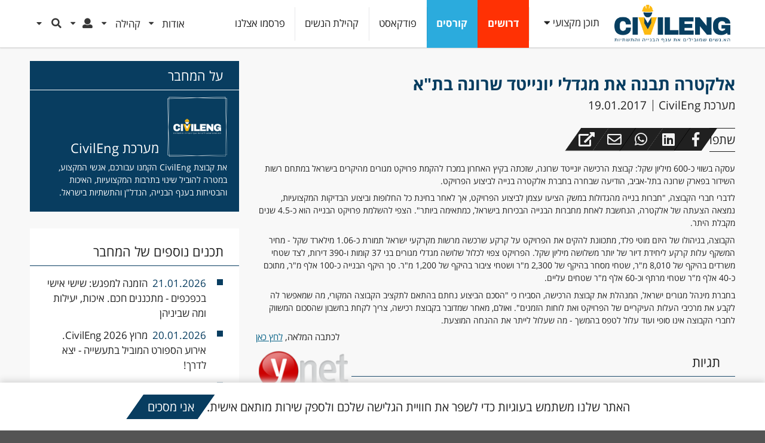

--- FILE ---
content_type: text/html; charset=utf-8
request_url: https://www.civileng.co.il/%D7%90%D7%9C%D7%A7%D7%98%D7%A8%D7%94-%D7%AA%D7%91%D7%A0%D7%94-%D7%90%D7%AA-%D7%9E%D7%92%D7%93%D7%9C%D7%99-%D7%99%D7%95%D7%A0%D7%99%D7%99%D7%98%D7%93-%D7%A9%D7%A8%D7%95%D7%A0%D7%94-%D7%91%D7%AA%D7%90
body_size: 18697
content:
<!DOCTYPE html>
<!--[if IEMobile 7]><html class="iem7"  lang="he" dir="rtl"><![endif]-->
<!--[if lte IE 6]><html class="lt-ie9 lt-ie8 lt-ie7"  lang="he" dir="rtl"><![endif]-->
<!--[if (IE 7)&(!IEMobile)]><html class="lt-ie9 lt-ie8"  lang="he" dir="rtl"><![endif]-->
<!--[if IE 8]><html class="lt-ie9"  lang="he" dir="rtl"><![endif]-->
<!--[if (gte IE 9)|(gt IEMobile 7)]><!--><html  lang="he" dir="rtl" prefix="og: http://ogp.me/ns# content: http://purl.org/rss/1.0/modules/content/ dc: http://purl.org/dc/terms/ foaf: http://xmlns.com/foaf/0.1/ rdfs: http://www.w3.org/2000/01/rdf-schema# sioc: http://rdfs.org/sioc/ns# sioct: http://rdfs.org/sioc/types# skos: http://www.w3.org/2004/02/skos/core# xsd: http://www.w3.org/2001/XMLSchema#"><!--<![endif]-->

<head>
  <!-- Google tag (gtag.js) -->
  <script async src="https://www.googletagmanager.com/gtag/js?id=G-0PNTTC1ZMS"></script>
  <script>
    window.dataLayer = window.dataLayer || [];
    function gtag(){dataLayer.push(arguments);}
    gtag('js', new Date());

    gtag('config', 'G-0PNTTC1ZMS');
  </script>

  <meta charset="utf-8" />
<script src="https://www.google.com/recaptcha/api.js?hl=he" async="async" defer="defer"></script>
<link rel="shortcut icon" href="https://www.civileng.co.il/sites/default/files/favicon_0.ico" type="image/vnd.microsoft.icon" />
<meta name="generator" content="Drupal 7 (https://www.drupal.org)" />
<link rel="canonical" href="https://www.civileng.co.il/%D7%90%D7%9C%D7%A7%D7%98%D7%A8%D7%94-%D7%AA%D7%91%D7%A0%D7%94-%D7%90%D7%AA-%D7%9E%D7%92%D7%93%D7%9C%D7%99-%D7%99%D7%95%D7%A0%D7%99%D7%99%D7%98%D7%93-%D7%A9%D7%A8%D7%95%D7%A0%D7%94-%D7%91%D7%AA%D7%90" />
<link rel="shortlink" href="https://www.civileng.co.il/node/9723" />
<meta property="og:site_name" content="CivilEng - מובילים שינויי בענף הבנייה" />
<meta property="og:type" content="article" />
<meta property="og:url" content="https://www.civileng.co.il/%D7%90%D7%9C%D7%A7%D7%98%D7%A8%D7%94-%D7%AA%D7%91%D7%A0%D7%94-%D7%90%D7%AA-%D7%9E%D7%92%D7%93%D7%9C%D7%99-%D7%99%D7%95%D7%A0%D7%99%D7%99%D7%98%D7%93-%D7%A9%D7%A8%D7%95%D7%A0%D7%94-%D7%91%D7%AA%D7%90" />
<meta property="og:title" content="אלקטרה תבנה את מגדלי יונייטד שרונה בת&quot;א" />
  <title>אלקטרה תבנה את מגדלי יונייטד שרונה בת"א | CivilEng - מובילים שינויי בענף הבנייה</title>

      <meta name="MobileOptimized" content="width">
    <meta name="HandheldFriendly" content="true">
    <!--<meta name="viewport" content="width=device-width">-->
    <meta name="viewport" content="width=device-width, initial-scale=1, minimum-scale=1, maximum-scale=1">
    <meta http-equiv="cleartype" content="on">
      <meta property="og:image" content="https://www.civileng.co.il/sites/default/files/styles/civ_cont_card3/public/yvnyytd_shrvnh.jpg?itok=Mr5Z3j8c"/>
    <meta name="google-site-verification" content="z4DiYo6f3iD28AtlA8rfqxMIwD3Nb2AOtKrSORa0Mmk" />


  <!-- Facebook Pixel Code -->
  <script>
  !function(f,b,e,v,n,t,s){if(f.fbq)return;n=f.fbq=function(){n.callMethod?
  n.callMethod.apply(n,arguments):n.queue.push(arguments)};if(!f._fbq)f._fbq=n;
  n.push=n;n.loaded=!0;n.version='2.0';n.queue=[];t=b.createElement(e);t.async=!0;
  t.src=v;s=b.getElementsByTagName(e)[0];s.parentNode.insertBefore(t,s)}(window,
  document,'script','https://connect.facebook.net/en_US/fbevents.js');
  fbq('init', '194722527689141'); // Insert your pixel ID here.
  fbq('track', 'PageView');
  </script>
  <noscript><img height="1" width="1" style="display:none"
  src="https://www.facebook.com/tr?id=194722527689141&ev=PageView&noscript=1"
  /></noscript>
  <!-- DO NOT MODIFY -->
  <!-- End Facebook Pixel Code -->

  


  <style>
@import url("https://www.civileng.co.il/modules/system/system.base.css?t8t47g");
@import url("https://www.civileng.co.il/modules/system/system.base-rtl.css?t8t47g");
@import url("https://www.civileng.co.il/modules/system/system.menus-rtl.css?t8t47g");
@import url("https://www.civileng.co.il/modules/system/system.messages-rtl.css?t8t47g");
@import url("https://www.civileng.co.il/modules/system/system.theme-rtl.css?t8t47g");
</style>
<style>
@import url("https://www.civileng.co.il/sites/all/modules/jquery_update/replace/ui/themes/base/minified/jquery.ui.core.min.css?t8t47g");
@import url("https://www.civileng.co.il/sites/all/modules/jquery_update/replace/ui/themes/base/minified/jquery.ui.theme.min.css?t8t47g");
@import url("https://www.civileng.co.il/sites/all/modules/chosen/css/chosen-drupal.css?t8t47g");
</style>
<style>
@import url("https://www.civileng.co.il/sites/all/modules/simplenews/simplenews.css?t8t47g");
@import url("https://www.civileng.co.il/modules/comment/comment.css?t8t47g");
@import url("https://www.civileng.co.il/modules/comment/comment-rtl.css?t8t47g");
@import url("https://www.civileng.co.il/sites/all/modules/date/date_api/date.css?t8t47g");
@import url("https://www.civileng.co.il/sites/all/modules/date/date_api/date-rtl.css?t8t47g");
@import url("https://www.civileng.co.il/sites/all/modules/date/date_popup/themes/datepicker.1.7.css?t8t47g");
@import url("https://www.civileng.co.il/modules/field/theme/field.css?t8t47g");
@import url("https://www.civileng.co.il/modules/field/theme/field-rtl.css?t8t47g");
@import url("https://www.civileng.co.il/modules/node/node.css?t8t47g");
@import url("https://www.civileng.co.il/modules/poll/poll.css?t8t47g");
@import url("https://www.civileng.co.il/modules/poll/poll-rtl.css?t8t47g");
@import url("https://www.civileng.co.il/modules/search/search.css?t8t47g");
@import url("https://www.civileng.co.il/modules/search/search-rtl.css?t8t47g");
@import url("https://www.civileng.co.il/modules/user/user.css?t8t47g");
@import url("https://www.civileng.co.il/modules/user/user-rtl.css?t8t47g");
@import url("https://www.civileng.co.il/modules/forum/forum.css?t8t47g");
@import url("https://www.civileng.co.il/modules/forum/forum-rtl.css?t8t47g");
@import url("https://www.civileng.co.il/sites/all/modules/views/css/views.css?t8t47g");
@import url("https://www.civileng.co.il/sites/all/modules/views/css/views-rtl.css?t8t47g");
@import url("https://www.civileng.co.il/sites/all/modules/ckeditor/css/ckeditor.css?t8t47g");
@import url("https://www.civileng.co.il/sites/all/modules/ckeditor/css/ckeditor-rtl.css?t8t47g");
</style>
<style>
@import url("https://www.civileng.co.il/sites/all/modules/custom/civil_m1/js/meanMenu/meanmenu.min.css?t8t47g");
@import url("https://www.civileng.co.il/sites/all/modules/custom/civil_m1/js/chosen/chosen.css?t8t47g");
@import url("https://www.civileng.co.il/sites/all/modules/custom/civil_m1/js/tooltipster/css/tooltipster.css?t8t47g");
@import url("https://www.civileng.co.il/sites/all/modules/custom/civil_m1/js/tooltipster/css/themes/tooltipster-light.css?t8t47g");
@import url("https://www.civileng.co.il/sites/all/modules/custom/civil_m1/js/jquery-share/jquery.share.css?t8t47g");
@import url("https://www.civileng.co.il/sites/all/modules/custom/civil_m1/js/jssocials/jssocials.css?t8t47g");
@import url("https://www.civileng.co.il/sites/all/modules/custom/civil_m1/js/jssocials/jssocials-theme-flat.css?t8t47g");
@import url("https://www.civileng.co.il/sites/all/modules/custom/civil_m1/js/swiper_5_4_5/package/css/swiper.min.css?t8t47g");
@import url("https://www.civileng.co.il/sites/all/modules/ctools/css/modal.css?t8t47g");
@import url("https://www.civileng.co.il/sites/all/modules/ctools/css/modal-rtl.css?t8t47g");
@import url("https://www.civileng.co.il/sites/all/libraries/colorbox/example3/colorbox.css?t8t47g");
@import url("https://www.civileng.co.il/sites/all/modules/ctools/css/ctools.css?t8t47g");
@import url("https://www.civileng.co.il/sites/all/modules/modal_forms/css/modal_forms_popup.css?t8t47g");
@import url("https://www.civileng.co.il/sites/all/modules/modal_forms/css/modal_forms_popup-rtl.css?t8t47g");
@import url("https://www.civileng.co.il/sites/all/modules/quote/quote.css?t8t47g");
@import url("https://www.civileng.co.il/sites/all/modules/tagclouds/tagclouds.css?t8t47g");
@import url("https://www.civileng.co.il/sites/all/modules/extlink/extlink.css?t8t47g");
@import url("https://www.civileng.co.il/modules/filter/filter.css?t8t47g");
@import url("https://www.civileng.co.il/sites/all/modules/field_group/field_group.field_ui.css?t8t47g");
@import url("https://www.civileng.co.il/sites/all/modules/webform/css/webform.css?t8t47g");
@import url("https://www.civileng.co.il/sites/all/themes/civileng_v2/js/sem_dist_new/semantic.rtl.css?t8t47g");
@import url("https://www.civileng.co.il/sites/all/themes/civileng_v2/js/sem_dist/components/dropdown.rtl.min.css?t8t47g");
</style>
<style>
@import url("https://www.civileng.co.il/sites/all/themes/civileng_v2/css/styles.css?t8t47g");
@import url("https://www.civileng.co.il/sites/all/themes/civileng_v2/more_css/font-awesome-4.7.0/css/font-awesome.min.css?t8t47g");
</style>
  <script defer="defer" src="https://www.civileng.co.il/sites/default/files/google_tag/google_tag.script.js?t8t47g"></script>
<script src="https://www.civileng.co.il/sites/all/modules/jquery_update/replace/jquery/1.8/jquery.min.js?v=1.8.3"></script>
<script src="https://www.civileng.co.il/misc/jquery-extend-3.4.0.js?v=1.8.3"></script>
<script src="https://www.civileng.co.il/misc/jquery-html-prefilter-3.5.0-backport.js?v=1.8.3"></script>
<script src="https://www.civileng.co.il/misc/jquery.once.js?v=1.2"></script>
<script src="https://www.civileng.co.il/misc/drupal.js?t8t47g"></script>
<script src="https://www.civileng.co.il/sites/all/modules/jquery_update/replace/ui/ui/minified/jquery.ui.core.min.js?v=1.10.2"></script>
<script src="https://www.civileng.co.il/sites/all/modules/jquery_update/replace/ui/ui/minified/jquery.ui.widget.min.js?v=1.10.2"></script>
<script src="https://www.civileng.co.il/sites/all/modules/jquery_update/replace/ui/external/jquery.cookie.js?v=67fb34f6a866c40d0570"></script>
<script src="https://www.civileng.co.il/sites/all/modules/jquery_update/replace/jquery.form/4/jquery.form.min.js?v=4.2.1"></script>
<script src="https://www.civileng.co.il/misc/form-single-submit.js?v=7.100"></script>
<script src="https://www.civileng.co.il/misc/form.js?v=7.100"></script>
<script src="https://www.civileng.co.il/misc/ajax.js?v=7.100"></script>
<script src="https://www.civileng.co.il/sites/all/modules/jquery_update/js/jquery_update.js?v=0.0.1"></script>
<script src="https://www.civileng.co.il/sites/all/modules/admin_menu/admin_devel/admin_devel.js?t8t47g"></script>
<script src="https://www.civileng.co.il/sites/default/files/languages/he_GVrRPRB9AED9GtmAkezKDPad1XeXieop5woAyAXbZZw.js?t8t47g"></script>
<script src="https://www.civileng.co.il/sites/all/modules/custom/civil_m1/js/jquery-number/jquery.number.min.js?t8t47g"></script>
<script src="https://www.civileng.co.il/sites/all/modules/custom/civil_m1/js/civil_m1.js?t8t47g"></script>
<script src="https://www.civileng.co.il/sites/all/modules/custom/civil_m1/js/meanMenu/jquery.meanmenu.min.js?t8t47g"></script>
<script src="https://www.civileng.co.il/sites/all/modules/custom/civil_m1/js/chosen/chosen.jquery.js?t8t47g"></script>
<script src="https://www.civileng.co.il/sites/all/modules/custom/civil_m1/js/ddcl/src/ui.dropdownchecklist.js?t8t47g"></script>
<script src="https://www.civileng.co.il/sites/all/modules/custom/civil_m1/js/tooltipster/js/jquery.tooltipster.min.js?t8t47g"></script>
<script src="https://www.civileng.co.il/sites/all/modules/custom/civil_m1/js/jquery-share/jquery.share.js?t8t47g"></script>
<script src="https://www.civileng.co.il/sites/all/modules/custom/civil_m1/js/jssocials/jssocials.min.js?t8t47g"></script>
<script src="https://www.civileng.co.il/sites/all/modules/custom/civil_m1/js/swiper_5_4_5/package/js/swiper.min.js?t8t47g"></script>
<script src="https://www.civileng.co.il/sites/all/modules/custom/civil_pa/js/civil_pa.js?t8t47g"></script>
<script src="https://www.civileng.co.il/misc/progress.js?v=7.100"></script>
<script src="https://www.civileng.co.il/sites/all/modules/ctools/js/modal.js?t8t47g"></script>
<script src="https://www.civileng.co.il/sites/all/modules/custom/civil_pop/js/civil_pop.js?t8t47g"></script>
<script src="https://www.civileng.co.il/sites/all/modules/ctools/js/ajax-responder.js?t8t47g"></script>
<script src="https://www.civileng.co.il/sites/all/libraries/colorbox/jquery.colorbox-min.js?t8t47g"></script>
<script src="https://www.civileng.co.il/sites/all/modules/colorbox/js/colorbox.js?t8t47g"></script>
<script src="https://www.civileng.co.il/sites/all/modules/colorbox/js/colorbox_load.js?t8t47g"></script>
<script src="https://www.civileng.co.il/sites/all/modules/colorbox/js/colorbox_inline.js?t8t47g"></script>
<script src="https://www.civileng.co.il/sites/all/modules/modal_forms/js/modal_forms_popup.js?t8t47g"></script>
<script src="https://www.civileng.co.il/sites/all/modules/quote/quote.js?t8t47g"></script>
<script src="https://www.civileng.co.il/sites/all/modules/extlink/extlink.js?t8t47g"></script>
<script src="https://www.civileng.co.il/sites/all/themes/civileng_v2/js/chartjs/src/Chart.Core.js?t8t47g"></script>
<script src="https://www.civileng.co.il/sites/all/themes/civileng_v2/js/chartjs/src/Chart.Doughnut.js?t8t47g"></script>
<script src="https://www.civileng.co.il/sites/all/themes/civileng_v2/js/chartjs/src/Chart.Bar.js?t8t47g"></script>
<script src="https://www.civileng.co.il/sites/all/modules/captcha/captcha.js?t8t47g"></script>
<script src="https://www.civileng.co.il/sites/all/libraries/chosen/chosen.jquery.min.js?v=1.1.0"></script>
<script src="https://www.civileng.co.il/sites/all/modules/custom/civil_content/js/civil_content.js?t8t47g"></script>
<script src="https://www.civileng.co.il/sites/all/modules/custom/civil_jobs/js/civil_jobs.js?t8t47g"></script>
<script src="https://www.civileng.co.il/sites/all/modules/google_analytics/googleanalytics.js?t8t47g"></script>
<script async="async" src="https://www.googletagmanager.com/gtag/js?id=G-YHGRRR712Q"></script>
<script>window.dataLayer = window.dataLayer || [];function gtag(){dataLayer.push(arguments)};gtag("js", new Date());gtag("set", "developer_id.dMDhkMT", true);gtag("config", "G-YHGRRR712Q", {"groups":"default"});</script>
<script src="https://www.civileng.co.il/misc/textarea.js?v=7.100"></script>
<script src="https://www.civileng.co.il/modules/filter/filter.js?t8t47g"></script>
<script src="https://www.civileng.co.il/sites/all/modules/webform/js/webform.js?t8t47g"></script>
<script src="https://www.civileng.co.il/sites/all/themes/civileng_v2/js/sem_dist_new/semantic.js?t8t47g"></script>
<script src="https://www.civileng.co.il/sites/all/themes/civileng_v2/js/sem_dist/components/accordion.min.js?t8t47g"></script>
<script src="https://www.civileng.co.il/sites/all/themes/civileng_v2/js/civ_header.js?t8t47g"></script>
<script src="https://www.civileng.co.il/sites/all/modules/chosen/chosen.js?v=1.1.0"></script>
<script src="https://www.civileng.co.il/sites/all/themes/civileng_v2/js/jquery.sticky-kit/jquery.sticky-kit.min.js?t8t47g"></script>
<script src="https://www.civileng.co.il/sites/all/themes/civileng_v2/js/script.js?t8t47g"></script>
<script>jQuery.extend(Drupal.settings, {
    "basePath": "\/",
    "pathPrefix": "",
    "setHasJsCookie": 0,
    "ajaxPageState": {
        "theme": "civileng_v2",
        "theme_token": "sOwHRB9b1dBgUrLYPxx1c6ju4iQAJ-7vWFrCIrNy_LE",
        "jquery_version": "1.8",
        "css": {
            "modules\/system\/system.base.css": 1,
            "modules\/system\/system.base-rtl.css": 1,
            "modules\/system\/system.menus.css": 1,
            "modules\/system\/system.menus-rtl.css": 1,
            "modules\/system\/system.messages.css": 1,
            "modules\/system\/system.messages-rtl.css": 1,
            "modules\/system\/system.theme.css": 1,
            "modules\/system\/system.theme-rtl.css": 1,
            "misc\/ui\/jquery.ui.core.css": 1,
            "misc\/ui\/jquery.ui.theme.css": 1,
            "sites\/all\/libraries\/chosen\/chosen.css": 1,
            "sites\/all\/modules\/chosen\/css\/chosen-drupal.css": 1,
            "sites\/all\/modules\/simplenews\/simplenews.css": 1,
            "modules\/comment\/comment.css": 1,
            "modules\/comment\/comment-rtl.css": 1,
            "sites\/all\/modules\/date\/date_api\/date.css": 1,
            "sites\/all\/modules\/date\/date_api\/date-rtl.css": 1,
            "sites\/all\/modules\/date\/date_popup\/themes\/datepicker.1.7.css": 1,
            "modules\/field\/theme\/field.css": 1,
            "modules\/field\/theme\/field-rtl.css": 1,
            "modules\/node\/node.css": 1,
            "modules\/poll\/poll.css": 1,
            "modules\/poll\/poll-rtl.css": 1,
            "modules\/search\/search.css": 1,
            "modules\/search\/search-rtl.css": 1,
            "modules\/user\/user.css": 1,
            "modules\/user\/user-rtl.css": 1,
            "modules\/forum\/forum.css": 1,
            "modules\/forum\/forum-rtl.css": 1,
            "sites\/all\/modules\/views\/css\/views.css": 1,
            "sites\/all\/modules\/views\/css\/views-rtl.css": 1,
            "sites\/all\/modules\/ckeditor\/css\/ckeditor.css": 1,
            "sites\/all\/modules\/ckeditor\/css\/ckeditor-rtl.css": 1,
            "sites\/all\/modules\/custom\/civil_m1\/js\/meanMenu\/meanmenu.min.css": 1,
            "sites\/all\/modules\/custom\/civil_m1\/js\/chosen\/chosen.css": 1,
            "sites\/all\/modules\/custom\/civil_m1\/js\/tooltipster\/css\/tooltipster.css": 1,
            "sites\/all\/modules\/custom\/civil_m1\/js\/tooltipster\/css\/themes\/tooltipster-light.css": 1,
            "sites\/all\/modules\/custom\/civil_m1\/js\/jquery-share\/jquery.share.css": 1,
            "sites\/all\/modules\/custom\/civil_m1\/js\/jssocials\/jssocials.css": 1,
            "sites\/all\/modules\/custom\/civil_m1\/js\/jssocials\/jssocials-theme-flat.css": 1,
            "sites\/all\/modules\/custom\/civil_m1\/js\/swiper_5_4_5\/package\/css\/swiper.min.css": 1,
            "sites\/all\/modules\/ctools\/css\/modal.css": 1,
            "sites\/all\/modules\/ctools\/css\/modal-rtl.css": 1,
            "sites\/all\/libraries\/colorbox\/example3\/colorbox.css": 1,
            "sites\/all\/modules\/ctools\/css\/ctools.css": 1,
            "sites\/all\/modules\/modal_forms\/css\/modal_forms_popup.css": 1,
            "sites\/all\/modules\/modal_forms\/css\/modal_forms_popup-rtl.css": 1,
            "sites\/all\/modules\/quote\/quote.css": 1,
            "sites\/all\/modules\/tagclouds\/tagclouds.css": 1,
            "sites\/all\/modules\/extlink\/extlink.css": 1,
            "modules\/filter\/filter.css": 1,
            "sites\/all\/modules\/field_group\/field_group.field_ui.css": 1,
            "sites\/all\/modules\/webform\/css\/webform.css": 1,
            "sites\/all\/themes\/civileng_v2\/js\/sem_dist_new\/semantic.rtl.css": 1,
            "sites\/all\/themes\/civileng_v2\/js\/sem_dist\/components\/dropdown.rtl.min.css": 1,
            "sites\/all\/themes\/civileng_v2\/system.menus.css": 1,
            "sites\/all\/themes\/civileng_v2\/system.messages.css": 1,
            "sites\/all\/themes\/civileng_v2\/system.theme.css": 1,
            "sites\/all\/themes\/civileng_v2\/css\/styles.css": 1,
            "sites\/all\/themes\/civileng_v2\/more_css\/font-awesome-4.7.0\/css\/font-awesome.min.css": 1
        },
        "js": {
            "public:\/\/google_tag\/google_tag.script.js": 1,
            "sites\/all\/modules\/jquery_update\/replace\/jquery\/1.8\/jquery.min.js": 1,
            "misc\/jquery-extend-3.4.0.js": 1,
            "misc\/jquery-html-prefilter-3.5.0-backport.js": 1,
            "misc\/jquery.once.js": 1,
            "misc\/drupal.js": 1,
            "sites\/all\/modules\/jquery_update\/replace\/ui\/ui\/minified\/jquery.ui.core.min.js": 1,
            "sites\/all\/modules\/jquery_update\/replace\/ui\/ui\/minified\/jquery.ui.widget.min.js": 1,
            "sites\/all\/modules\/jquery_update\/replace\/ui\/external\/jquery.cookie.js": 1,
            "sites\/all\/modules\/jquery_update\/replace\/jquery.form\/4\/jquery.form.min.js": 1,
            "misc\/form-single-submit.js": 1,
            "misc\/form.js": 1,
            "misc\/ajax.js": 1,
            "sites\/all\/modules\/jquery_update\/js\/jquery_update.js": 1,
            "sites\/all\/modules\/admin_menu\/admin_devel\/admin_devel.js": 1,
            "public:\/\/languages\/he_GVrRPRB9AED9GtmAkezKDPad1XeXieop5woAyAXbZZw.js": 1,
            "sites\/all\/modules\/custom\/civil_m1\/js\/jquery-number\/jquery.number.min.js": 1,
            "sites\/all\/modules\/custom\/civil_m1\/js\/civil_m1.js": 1,
            "sites\/all\/modules\/custom\/civil_m1\/js\/meanMenu\/jquery.meanmenu.min.js": 1,
            "sites\/all\/modules\/custom\/civil_m1\/js\/chosen\/chosen.jquery.js": 1,
            "sites\/all\/modules\/custom\/civil_m1\/js\/ddcl\/src\/ui.dropdownchecklist.js": 1,
            "sites\/all\/modules\/custom\/civil_m1\/js\/tooltipster\/js\/jquery.tooltipster.min.js": 1,
            "sites\/all\/modules\/custom\/civil_m1\/js\/jquery-share\/jquery.share.js": 1,
            "sites\/all\/modules\/custom\/civil_m1\/js\/jssocials\/jssocials.min.js": 1,
            "sites\/all\/modules\/custom\/civil_m1\/js\/swiper_5_4_5\/package\/js\/swiper.min.js": 1,
            "sites\/all\/modules\/custom\/civil_pa\/js\/civil_pa.js": 1,
            "misc\/progress.js": 1,
            "sites\/all\/modules\/ctools\/js\/modal.js": 1,
            "sites\/all\/modules\/custom\/civil_pop\/js\/civil_pop.js": 1,
            "sites\/all\/modules\/ctools\/js\/ajax-responder.js": 1,
            "sites\/all\/libraries\/colorbox\/jquery.colorbox-min.js": 1,
            "sites\/all\/modules\/colorbox\/js\/colorbox.js": 1,
            "sites\/all\/modules\/colorbox\/js\/colorbox_load.js": 1,
            "sites\/all\/modules\/colorbox\/js\/colorbox_inline.js": 1,
            "sites\/all\/modules\/modal_forms\/js\/modal_forms_popup.js": 1,
            "sites\/all\/modules\/quote\/quote.js": 1,
            "sites\/all\/modules\/extlink\/extlink.js": 1,
            "sites\/all\/themes\/civileng_v2\/js\/chartjs\/src\/Chart.Core.js": 1,
            "sites\/all\/themes\/civileng_v2\/js\/chartjs\/src\/Chart.Doughnut.js": 1,
            "sites\/all\/themes\/civileng_v2\/js\/chartjs\/src\/Chart.Bar.js": 1,
            "sites\/all\/modules\/captcha\/captcha.js": 1,
            "sites\/all\/libraries\/chosen\/chosen.jquery.min.js": 1,
            "sites\/all\/modules\/custom\/civil_content\/js\/civil_content.js": 1,
            "sites\/all\/modules\/custom\/civil_jobs\/js\/civil_jobs.js": 1,
            "sites\/all\/modules\/google_analytics\/googleanalytics.js": 1,
            "https:\/\/www.googletagmanager.com\/gtag\/js?id=G-YHGRRR712Q": 1,
            "misc\/textarea.js": 1,
            "modules\/filter\/filter.js": 1,
            "sites\/all\/modules\/webform\/js\/webform.js": 1,
            "sites\/all\/themes\/civileng_v2\/js\/sem_dist_new\/semantic.js": 1,
            "sites\/all\/themes\/civileng_v2\/js\/sem_dist\/components\/accordion.min.js": 1,
            "sites\/all\/themes\/civileng_v2\/js\/civ_header.js": 1,
            "sites\/all\/modules\/chosen\/chosen.js": 1,
            "sites\/all\/themes\/civileng_v2\/js\/jquery.sticky-kit\/jquery.sticky-kit.min.js": 1,
            "sites\/all\/themes\/civileng_v2\/js\/script.js": 1
        }
    },
    "CToolsModal": {
        "loadingText": "\u05d8\u05d5\u05e2\u05df...",
        "closeText": "Close Window",
        "closeImage": "\u003Cimg typeof=\u0022foaf:Image\u0022 src=\u0022https:\/\/www.civileng.co.il\/sites\/all\/modules\/ctools\/images\/icon-close-window.png\u0022 alt=\u0022Close window\u0022 title=\u0022Close window\u0022 \/\u003E",
        "throbber": "\u003Cimg typeof=\u0022foaf:Image\u0022 src=\u0022https:\/\/www.civileng.co.il\/sites\/all\/modules\/ctools\/images\/throbber.gif\u0022 alt=\u0022\u05d8\u05d5\u05e2\u05df\u0022 title=\u0022\u05d8\u05d5\u05e2\u05df...\u0022 \/\u003E"
    },
    "civ-popup-medium": {
        "modalSize": {
            "type": "fixed",
            "width": 400,
            "height": 500
        },
        "modalOptions": {
            "opacity": 0.4,
            "background": "#000"
        },
        "animation": "fadeIn",
        "modalTheme": "CivilPopModal",
        "throbber": "\u003Cimg typeof=\u0022foaf:Image\u0022 src=\u0022https:\/\/www.civileng.co.il\/sites\/all\/modules\/ctools\/images\/throbber.gif\u0022 alt=\u0022\u05d8\u05d5\u05e2\u05df...\u0022 title=\u0022\u05d8\u05d5\u05e2\u05df\u0022 \/\u003E",
        "closeText": "\u003Ci class=\u0022fa fa-times\u0022\u003E\u003C\/i\u003E"
    },
    "colorbox": {
        "opacity": "0.85",
        "current": "{current} of {total}",
        "previous": "\u00ab Prev",
        "next": "Next \u00bb",
        "close": "\u05e1\u05d2\u05d5\u05e8",
        "maxWidth": "98%",
        "maxHeight": "98%",
        "fixed": true,
        "mobiledetect": true,
        "mobiledevicewidth": "480px",
        "file_public_path": "\/sites\/default\/files",
        "specificPagesDefaultValue": "admin*\nimagebrowser*\nimg_assist*\nimce*\nnode\/add\/*\nnode\/*\/edit\nprint\/*\nprintpdf\/*\nsystem\/ajax\nsystem\/ajax\/*"
    },
    "jcarousel": {
        "ajaxPath": "\/jcarousel\/ajax\/views"
    },
    "modal-popup-small": {
        "modalSize": {
            "type": "fixed",
            "width": 300,
            "height": 300
        },
        "modalOptions": {
            "opacity": 0.85,
            "background": "#000"
        },
        "animation": "fadeIn",
        "modalTheme": "ModalFormsPopup",
        "throbber": "\u003Cimg typeof=\u0022foaf:Image\u0022 src=\u0022https:\/\/www.civileng.co.il\/sites\/all\/modules\/modal_forms\/images\/loading_animation.gif\u0022 alt=\u0022\u05d8\u05d5\u05e2\u05df...\u0022 title=\u0022\u05d8\u05d5\u05e2\u05df\u0022 \/\u003E",
        "closeText": "\u05e1\u05d2\u05d5\u05e8"
    },
    "modal-popup-medium": {
        "modalSize": {
            "type": "fixed",
            "width": 550,
            "height": 450
        },
        "modalOptions": {
            "opacity": 0.85,
            "background": "#000"
        },
        "animation": "fadeIn",
        "modalTheme": "ModalFormsPopup",
        "throbber": "\u003Cimg typeof=\u0022foaf:Image\u0022 src=\u0022https:\/\/www.civileng.co.il\/sites\/all\/modules\/modal_forms\/images\/loading_animation.gif\u0022 alt=\u0022\u05d8\u05d5\u05e2\u05df...\u0022 title=\u0022\u05d8\u05d5\u05e2\u05df\u0022 \/\u003E",
        "closeText": "\u05e1\u05d2\u05d5\u05e8"
    },
    "modal-popup-large": {
        "modalSize": {
            "type": "scale",
            "width": 0.8,
            "height": 0.8
        },
        "modalOptions": {
            "opacity": 0.85,
            "background": "#000"
        },
        "animation": "fadeIn",
        "modalTheme": "ModalFormsPopup",
        "throbber": "\u003Cimg typeof=\u0022foaf:Image\u0022 src=\u0022https:\/\/www.civileng.co.il\/sites\/all\/modules\/modal_forms\/images\/loading_animation.gif\u0022 alt=\u0022\u05d8\u05d5\u05e2\u05df...\u0022 title=\u0022\u05d8\u05d5\u05e2\u05df\u0022 \/\u003E",
        "closeText": "\u05e1\u05d2\u05d5\u05e8"
    },
    "quote_nest": 2,
    "extlink": {
        "extTarget": "_blank",
        "extClass": 0,
        "extSubdomains": 1,
        "extExclude": "",
        "extInclude": "http:\/\/forum.civileng.co.il\/*",
        "extAlert": 0,
        "extAlertText": "This link will take you to an external web site. We are not responsible for their content.",
        "mailtoClass": 0
    },
    "better_exposed_filters": {
        "views": {
            "entity_comments": {
                "displays": {
                    "panel_pane_1": {
                        "filters": []
                    }
                }
            }
        }
    },
    "chosen": {
        "selector": "select.add-chosen, .add-chosen select",
        "minimum_single": 10,
        "minimum_multiple": 10,
        "minimum_width": 200,
        "options": {
            "disable_search": false,
            "disable_search_threshold": 0,
            "search_contains": false,
            "placeholder_text_multiple": "Choose some options",
            "placeholder_text_single": "Choose an option",
            "no_results_text": "No results match",
            "inherit_select_classes": true
        }
    },
    "urlIsAjaxTrusted": {
        "\/": true,
        "\/%D7%90%D7%9C%D7%A7%D7%98%D7%A8%D7%94-%D7%AA%D7%91%D7%A0%D7%94-%D7%90%D7%AA-%D7%9E%D7%92%D7%93%D7%9C%D7%99-%D7%99%D7%95%D7%A0%D7%99%D7%99%D7%98%D7%93-%D7%A9%D7%A8%D7%95%D7%A0%D7%94-%D7%91%D7%AA%D7%90": true,
        "\/comment\/reply\/9723": true
    },
    "googleanalytics": {
        "account": [
            "G-YHGRRR712Q"
        ],
        "trackOutbound": 1,
        "trackMailto": 1,
        "trackDownload": 1,
        "trackDownloadExtensions": "7z|aac|arc|arj|asf|asx|avi|bin|csv|doc(x|m)?|dot(x|m)?|exe|flv|gif|gz|gzip|hqx|jar|jpe?g|js|mp(2|3|4|e?g)|mov(ie)?|msi|msp|pdf|phps|png|ppt(x|m)?|pot(x|m)?|pps(x|m)?|ppam|sld(x|m)?|thmx|qtm?|ra(m|r)?|sea|sit|tar|tgz|torrent|txt|wav|wma|wmv|wpd|xls(x|m|b)?|xlt(x|m)|xlam|xml|z|zip",
        "trackColorbox": 1
    },
    "ckeditor": {
        "input_formats": {
            "filtered_html": {
                "customConfig": "\/sites\/all\/modules\/ckeditor\/ckeditor.config.js?t8t47g",
                "defaultLanguage": "en",
                "toolbar": "[\r\n    [\u0027Format\u0027,\u0027Bold\u0027,\u0027Italic\u0027,\u0027-\u0027,\u0027NumberedList\u0027,\u0027BulletedList\u0027,\u0027-\u0027,\u0027Link\u0027,\u0027Unlink\u0027,\u0027EnhancedImage\u0027]\r\n]",
                "enterMode": 1,
                "shiftEnterMode": 2,
                "toolbarStartupExpanded": true,
                "width": "100%",
                "skin": "moono-lisa",
                "format_tags": "p;div;pre;address;h1;h2;h3;h4;h5;h6",
                "show_toggle": "f",
                "default": "t",
                "ss": "2",
                "contentsLangDirection": "rtl",
                "loadPlugins": {
                    "drupalbreaks": {
                        "name": "drupalbreaks",
                        "desc": "Plugin for inserting Drupal teaser and page breaks.",
                        "path": "\/sites\/all\/modules\/ckeditor\/plugins\/drupalbreaks\/",
                        "buttons": {
                            "DrupalBreak": {
                                "label": "DrupalBreak",
                                "icon": "images\/drupalbreak.png"
                            }
                        },
                        "default": "t"
                    },
                    "ckeditor_image": {
                        "name": "enhanced_image",
                        "desc": "CKEditor Image - Enhanced Image plugin",
                        "path": "\/sites\/all\/modules\/ckeditor_image\/plugins\/enhanced_image\/",
                        "default": "t",
                        "buttons": {
                            "EnhancedImage": {
                                "label": "Enhanced Image",
                                "icon": "images\/image.png"
                            }
                        }
                    }
                },
                "scayt_autoStartup": false,
                "filebrowserBrowseUrl": "\/imce?app=ckeditor%7Csendto%40ckeditor_imceSendTo%7C",
                "stylesCombo_stylesSet": "drupal:\/sites\/all\/modules\/ckeditor\/ckeditor.styles.js?t8t47g",
                "contentsCss": [
                    "\/sites\/all\/modules\/ckeditor\/css\/ckeditor.css?t8t47g",
                    "\/sites\/all\/modules\/ckeditor\/css\/ckeditor-rtl.css?t8t47g",
                    "\/sites\/all\/libraries\/ckeditor\/contents.css?t8t47g"
                ]
            },
            "full_html": {
                "customConfig": "\/sites\/all\/modules\/ckeditor\/ckeditor.config.js?t8t47g",
                "defaultLanguage": "en",
                "toolbar": "[\n    [\u0027Source\u0027],\n    [\u0027Cut\u0027,\u0027Copy\u0027,\u0027Paste\u0027,\u0027PasteText\u0027,\u0027PasteFromWord\u0027,\u0027-\u0027,\u0027SpellChecker\u0027,\u0027Scayt\u0027],\n    [\u0027Undo\u0027,\u0027Redo\u0027,\u0027Find\u0027,\u0027Replace\u0027,\u0027-\u0027,\u0027SelectAll\u0027],\n    [\u0027EnhancedImage\u0027,\u0027Flash\u0027,\u0027Table\u0027,\u0027HorizontalRule\u0027,\u0027Smiley\u0027,\u0027SpecialChar\u0027,\u0027MediaEmbed\u0027,\u0027Youtube\u0027],\n    \u0027\/\u0027,\n    [\u0027Bold\u0027,\u0027Italic\u0027,\u0027Underline\u0027,\u0027Strike\u0027,\u0027RemoveFormat\u0027,\u0027-\u0027,\u0027Subscript\u0027,\u0027Superscript\u0027],\n    [\u0027NumberedList\u0027,\u0027BulletedList\u0027,\u0027-\u0027,\u0027Outdent\u0027,\u0027Indent\u0027,\u0027Blockquote\u0027],\n    [\u0027JustifyLeft\u0027,\u0027JustifyCenter\u0027,\u0027JustifyRight\u0027,\u0027JustifyBlock\u0027,\u0027-\u0027,\u0027BidiLtr\u0027,\u0027BidiRtl\u0027],\n    [\u0027Link\u0027,\u0027Unlink\u0027,\u0027Anchor\u0027],\n    [\u0027DrupalBreak\u0027],\n    [\u0027Templates\u0027],\n    \u0027\/\u0027,\n    [\u0027Format\u0027],\n    [\u0027Maximize\u0027,\u0027ShowBlocks\u0027,\u0027TextColor\u0027,\u0027BGColor\u0027]\n]",
                "enterMode": 1,
                "shiftEnterMode": 2,
                "toolbarStartupExpanded": true,
                "width": "100%",
                "skin": "moono-lisa",
                "format_tags": "p;h2;h3;div;pre;address;h1;h4;h5;h6",
                "show_toggle": "t",
                "default": "t",
                "allowedContent": true,
                "ss": "2",
                "contentsLangDirection": "rtl",
                "loadPlugins": {
                    "ckeditor_image": {
                        "name": "enhanced_image",
                        "desc": "CKEditor Image - Enhanced Image plugin",
                        "path": "\/sites\/all\/modules\/ckeditor_image\/plugins\/enhanced_image\/",
                        "default": "t",
                        "buttons": {
                            "EnhancedImage": {
                                "label": "Enhanced Image",
                                "icon": "images\/image.png"
                            }
                        }
                    }
                },
                "scayt_autoStartup": false,
                "filebrowserBrowseUrl": "\/imce?app=ckeditor%7Csendto%40ckeditor_imceSendTo%7C",
                "js_conf": {
                    "customConfig": "\u0027\/sites\/all\/modules\/custom\/civil_m1\/js\/ckeditor.config.js\u0027"
                },
                "stylesCombo_stylesSet": "drupal:\/sites\/all\/modules\/ckeditor\/ckeditor.styles.js?t8t47g",
                "contentsCss": [
                    "\/sites\/all\/modules\/ckeditor\/css\/ckeditor.css?t8t47g",
                    "\/sites\/all\/modules\/ckeditor\/css\/ckeditor-rtl.css?t8t47g",
                    "\/sites\/all\/libraries\/ckeditor\/contents.css?t8t47g"
                ]
            }
        },
        "plugins": [],
        "textarea_default_format": {
            "edit-comment-body-und-0-value": "plain_text"
        },
        "timestamp": "t8t47g"
    }
});</script>
      <!--[if lt IE 9]>
    <script src="/sites/all/themes/zen/js/html5-respond.js"></script>
    <![endif]-->
    <link href="https://fonts.googleapis.com/css?family=Assistant" rel="stylesheet">
</head>
<body class="html not-front not-logged-in no-sidebars page-node page-node- page-node-9723 node-type-news v4_header section-אלקטרה-תבנה-את-מגדלי-יונייטד-שרונה-בתא" >
  

      <div class="region region-page-top">
    <noscript aria-hidden="true"><iframe src="https://www.googletagmanager.com/ns.html?id=GTM-KWZBRXR" height="0" width="0" style="display:none;visibility:hidden"></iframe></noscript>  </div>

    <div class="pusher">
    



  <div class="ui top sidebar"><div class="ui vertical menu"><div class="item close-item"><div class="header mob-menu-close">X</div></div><div class="item ui accordion wrld-articles"><div class="title ">תוכן מקצועי<i class="dropdown icon"></i></div><div class="content "><div class="ui vertical menu1"><a href="/articles/" class="item">מאמרים</a><a href="/news" class="item">חדשות</a><a href="/events" class="item">אירועים</a><a href="/interviews" class="item">ראיונות</a><a href="/taxonomy/term/1935/" class="item">מדריכים</a><a href="/content-item-type/%D7%A4%D7%95%D7%93%D7%A7%D7%90%D7%A1%D7%98" class="item">פודקאסט</a><a href="/taxonomy/term/2020/" class="item">יורדים לשטח</a></div></div></div><div class="item ui accordion wrld-jobs"><div class="title ">דרושים<i class="dropdown icon"></i></div><div class="content "><div class="ui vertical menu1"><a href="/Jobs/" class="item">כל המשרות</a><a href="/%D7%94%D7%A2%D7%95%D7%91%D7%93-%D7%94%D7%91%D7%90-%D7%A9%D7%9C%D7%9A" class="item">פרסמו משרה</a><a href="/node/46/" class="item">חבר מביא חבר</a><a href="/taxonomy/term/607/" class="item">סקרי שכר</a><a href="/node/1521/" class="item">שלחו קורות חיים</a><a href="/%D7%94%D7%9B%D7%99%D7%A8%D7%95-%D7%90%D7%AA-%D7%A6%D7%95%D7%95%D7%AA-%D7%94%D7%92%D7%99%D7%95%D7%A1" class="item">צוות הגיוס</a></div></div></div><div class="item ui accordion wrld-academy"><div class="title ">קורסים<i class="dropdown icon"></i></div><div class="content "><div class="ui vertical menu1"><a href="/academy/" class="item">קורסים קרובים</a><a href="/academy/org" class="item">קורסים לארגונים</a></div></div></div><a href="/content-item-type/%D7%A4%D7%95%D7%93%D7%A7%D7%90%D7%A1%D7%98" class="item">פודקאסט</a><a href="/%D7%97%D7%91%D7%A8%D7%94/%D7%A7%D7%94%D7%99%D7%9C%D7%AA-%D7%94%D7%A0%D7%A9%D7%99%D7%9D" class="item">קהילת הנשים</a><a href="/comps" class="item">אינדקס חברות</a><a href="/node/12845/" class="item">פרסמו אצלנו</a><div class="item ui accordion "><div class="title ">אודות<i class="dropdown icon"></i></div><div class="content "><div class="ui vertical menu1"><a href="/node/14453/" class="item">אודות</a><a href="/node/17423/" class="item">פעילויות</a><a href="/content-tags/civileng-0" class="item">אירועים</a><a href="/%D7%93%D7%91%D7%A8%D7%95-%D7%90%D7%99%D7%AA%D7%A0%D7%95" class="item">צרו קשר</a></div></div></div><div class="item ui accordion "><div class="title ">קהילה<i class="dropdown icon"></i></div><div class="content "><div class="ui vertical menu1"><a href="/%D7%94%D7%A7%D7%94%D7%99%D7%9C%D7%95%D7%AA-%D7%94%D7%9E%D7%A7%D7%A6%D7%95%D7%A2%D7%99%D7%95%D7%AA-%D7%91-whasapp" class="item">הצטרפו ל WhatsApp</a><a href="https://www.facebook.com/CivilEngIsrael/" class="item">Facebook</a><a href="https://www.instagram.com/civileng_israel/" class="item">Instagram</a><a href="https://www.linkedin.com/company/5100187" class="item">Linkedin</a><a href="https://www.youtube.com/c/liranlevin" class="item">Youtube</a><a href="https://www.tiktok.com/@israelcivileng" class="item">Tiktok</a></div></div></div><div class="item ui accordion "><div class="title "><i class="user icon"></i><i class="dropdown icon"></i></div><div class="content "><div class="ui vertical menu1"><a href="/user" class="item">התחברות</a><a href="/user/register" class="item">הרשמה</a></div></div></div></div></div>
<div id="page" class="fixed-menu">
  
  <header class="header " id="header" role="banner">

        <div class="menu-mainv2 "><div class="ui top fixed1 menu mainmenu"><div class="ui container"><div class="item mob-menu-launch"><i class="content icon"></i></div><a href="/" class="item logo-link"><div class="logo-img"><img class="ui medium1 image logo" typeof="foaf:Image" src="https://www.civileng.co.il/sites/all/themes/civileng_v2/img/civ_logos/Civileg2025%20logo_.png" alt="דף הבית" title="דף הבית" /></div></a><div class="item hiden-icon"><i class="content icon"></i></div><div class="menu-items"><div class="ui dropdown basic-drop item "><div class="the-link wrld-articles"><a href="/articles" class="">תוכן מקצועי<i class="dropdown icon"></i></a></div><div class="menu transition hidden"><a href="/Articles/" class="item">כל התכנים</a><a href="/discipline/%D7%A0%D7%99%D7%94%D7%95%D7%9C-%D7%95%D7%91%D7%99%D7%A6%D7%95%D7%A2-%D7%94%D7%91%D7%A0%D7%99%D7%99%D7%94" class="item">ניהול וביצוע</a><a href="/discipline/%D7%AA%D7%9B%D7%A0%D7%95%D7%9F-%D7%95%D7%A9%D7%A8%D7%98%D7%95%D7%98" class="item">תכנון וייעוץ</a><a href="/taxonomy/term/1403/" class="item">חדשנות וטכנולוגיה</a><a href="/discipline/%D7%A0%D7%93%D7%9C%D7%9F-%D7%95%D7%9E%D7%A7%D7%A8%D7%A7%D7%A2%D7%99%D7%9F" class="item">ייזום ונדל"ן</a><a href="/discipline/%D7%90%D7%93%D7%A8%D7%99%D7%9B%D7%9C%D7%95%D7%AA-%D7%95%D7%A2%D7%99%D7%A6%D7%95%D7%91" class="item">אדריכלות ועיצוב</a><a href="/news" class="item">חדשות</a><a href="/content-item-type/%D7%A4%D7%95%D7%93%D7%A7%D7%90%D7%A1%D7%98" class="item">פודקאסט</a></div></div><div class="item"><div class="the-link wrld-jobs"><a href="/jobs" class="">דרושים</a></div></div><div class="item"><div class="the-link wrld-academy"><a href="/academy/" class="">קורסים</a></div></div><div class="item"><div class="the-link wrld-taxonomyterm2268"><a href="/content-item-type/%D7%A4%D7%95%D7%93%D7%A7%D7%90%D7%A1%D7%98" class="">פודקאסט</a></div></div><div class="item"><div class="the-link wrld-node19125"><a href="/%D7%97%D7%91%D7%A8%D7%94/%D7%A7%D7%94%D7%99%D7%9C%D7%AA-%D7%94%D7%A0%D7%A9%D7%99%D7%9D" class="">קהילת הנשים</a></div></div><div class="item"><div class="the-link wrld-node12845"><a href="/100000-%D7%90%D7%A0%D7%A9%D7%99-%D7%A2%D7%A0%D7%A3-%D7%94%D7%91%D7%A0%D7%99%D7%99%D7%94-%D7%95%D7%94%D7%AA%D7%A9%D7%AA%D7%99%D7%95%D7%AA" class="">פרסמו אצלנו</a></div></div></div><div class="right menu"><div class="ui dropdown basic-drop item"><span>אודות</span><i class="dropdown icon"></i><div class="menu transition hidden"><a href="/node/14453/" class="item">אודות</a><a href="/node/17423/" class="item">פעילויות</a><a href="/content-tags/civileng-0" class="item">אירועים</a><a href="/%D7%93%D7%91%D7%A8%D7%95-%D7%90%D7%99%D7%AA%D7%A0%D7%95" class="item">צרו קשר</a></div></div><div class="ui dropdown basic-drop item"><span>קהילה</span><i class="dropdown icon"></i><div class="menu transition hidden"><a href="/%D7%94%D7%A7%D7%94%D7%99%D7%9C%D7%95%D7%AA-%D7%94%D7%9E%D7%A7%D7%A6%D7%95%D7%A2%D7%99%D7%95%D7%AA-%D7%91-whasapp" class="item">הצטרפו ל WhatsApp</a><a href="https://www.facebook.com/CivilEngIsrael/" class="item">Facebook</a><a href="https://www.instagram.com/civileng_israel/" class="item">Instagram</a><a href="https://www.linkedin.com/company/5100187" class="item">Linkedin</a><a href="https://www.youtube.com/c/liranlevin" class="item">Youtube</a><a href="https://www.tiktok.com/@israelcivileng" class="item">Tiktok</a></div></div><div class="ui dropdown basic-drop user-drop item"><i class="user icon"></i><i class="dropdown icon"></i><div class="menu transition hidden"><a href="/user" class="item">התחברות</a><a href="/user/register" class="item">הרשמה</a></div></div><div class="search-drop item"><i class="search icon"></i><i class="dropdown icon"></i><div class="search-drop-content"><div class="item">
        <form class="ui form" action="/%D7%90%D7%9C%D7%A7%D7%98%D7%A8%D7%94-%D7%AA%D7%91%D7%A0%D7%94-%D7%90%D7%AA-%D7%9E%D7%92%D7%93%D7%9C%D7%99-%D7%99%D7%95%D7%A0%D7%99%D7%99%D7%98%D7%93-%D7%A9%D7%A8%D7%95%D7%A0%D7%94-%D7%91%D7%AA%D7%90" method="post" id="search-block-form" accept-charset="UTF-8"><div><div class="container-inline">
      <h2 class="element-invisible">טופס חיפוש</h2>
    <div class="form-item form-type-textfield form-item-search-block-form">
  <label class="element-invisible" for="edit-search-block-form--2">חיפוש </label>
 <input title="הנושאים שברצונך לחפש." placeholder="מה תרצה לחפש ?" type="text" id="edit-search-block-form--2" name="search_block_form" value="" size="14" maxlength="128" class="form-text" />
</div>
<div class="form-actions form-wrapper" id="edit-actions--2"><input class="blue ui button icon form-submit" type="submit" id="edit-submit--2" name="op" value="חיפוש" /></div><input type="hidden" name="form_build_id" value="form-SJxajOICKxrfE3Gq3Xp9YbBrZ5woiHX-TUD16aFjLoA" />
<input type="hidden" name="form_id" value="search_block_form" />
</div>
</div></form>
        </div></div></div></div></div></div></div>        

    

    
    
    
    

  </header>

  <div id="main" class="">

    
    
    
    <div id="content" class="column" role="main">
      <div class="content-sections">
      
      

      <div class="main-content-section">
                  <a id="main-content"></a>
                        <div class="message-area">
              </div>
                        


<div class="civ-base-page civ-content-page-layout1 civ-item-page">
			<div class="ui container civ-page-content">
		<div class="ui grid">

							<div class="main-sec sixteen wide mobile  eight wide tablet  twelve wide computer  eleven wide large screen  eleven wide widescreen column">
					<div class="inside">
													<div class="main-content">
								<div class="item-full-content"><h1>אלקטרה תבנה את מגדלי יונייטד שרונה בת"א</h1><div class="date-author"><div class="author with-sep"><a href="/users/%D7%9E%D7%A2%D7%A8%D7%9B%D7%AA-%D7%94%D7%90%D7%AA%D7%A8">מערכת CivilEng</a></div><div class="date">19.01.2017</div></div><div class="social-row social-top"><div class="civ-coll-share-btns"><div class="title">שתפו</div><div class="content"><a href="http://www.facebook.com/sharer.php?u=https://www.civileng.co.il/%D7%90%D7%9C%D7%A7%D7%98%D7%A8%D7%94-%D7%AA%D7%91%D7%A0%D7%94-%D7%90%D7%AA-%D7%9E%D7%92%D7%93%D7%9C%D7%99-%D7%99%D7%95%D7%A0%D7%99%D7%99%D7%98%D7%93-%D7%A9%D7%A8%D7%95%D7%A0%D7%94-%D7%91%D7%AA%D7%90" class="fb" onclick="window.open(&#039;https://www.facebook.com/sharer/sharer.php?&amp;u=https://www.civileng.co.il/%D7%90%D7%9C%D7%A7%D7%98%D7%A8%D7%94-%D7%AA%D7%91%D7%A0%D7%94-%D7%90%D7%AA-%D7%9E%D7%92%D7%93%D7%9C%D7%99-%D7%99%D7%95%D7%A0%D7%99%D7%99%D7%98%D7%93-%D7%A9%D7%A8%D7%95%D7%A0%D7%94-%D7%91%D7%AA%D7%90&#039;,&#039;popup&#039;,&#039;width=635,height=342,scrollbars=no,resizable=no,toolbar=no,directories=no,location=no,menubar=no,status=no&#039;); return false"><span class="btn"><i class="facebook f icon"></i></span></a><a href="/" class="li" onclick="window.open(&#039;https://www.linkedin.com/shareArticle?mini=true&amp;url=https://www.civileng.co.il/%D7%90%D7%9C%D7%A7%D7%98%D7%A8%D7%94-%D7%AA%D7%91%D7%A0%D7%94-%D7%90%D7%AA-%D7%9E%D7%92%D7%93%D7%9C%D7%99-%D7%99%D7%95%D7%A0%D7%99%D7%99%D7%98%D7%93-%D7%A9%D7%A8%D7%95%D7%A0%D7%94-%D7%91%D7%AA%D7%90&amp;title=אלקטרה תבנה את מגדלי יונייטד שרונה בת&quot;א&amp;summary=&amp;source=https://www.civileng.co.il/%D7%90%D7%9C%D7%A7%D7%98%D7%A8%D7%94-%D7%AA%D7%91%D7%A0%D7%94-%D7%90%D7%AA-%D7%9E%D7%92%D7%93%D7%9C%D7%99-%D7%99%D7%95%D7%A0%D7%99%D7%99%D7%98%D7%93-%D7%A9%D7%A8%D7%95%D7%A0%D7%94-%D7%91%D7%AA%D7%90&#039;, &#039;popup&#039;,&#039;width=600,height=342,scrollbars=no,resizable=no,toolbar=no,directories=no,location=no,menubar=no,status=no&#039;); return false"><span class="btn"><i class="linkedin icon"></i></span></a><a href="https://api.whatsapp.com/send?text=https://www.civileng.co.il/%D7%90%D7%9C%D7%A7%D7%98%D7%A8%D7%94-%D7%AA%D7%91%D7%A0%D7%94-%D7%90%D7%AA-%D7%9E%D7%92%D7%93%D7%9C%D7%99-%D7%99%D7%95%D7%A0%D7%99%D7%99%D7%98%D7%93-%D7%A9%D7%A8%D7%95%D7%A0%D7%94-%D7%91%D7%AA%D7%90" data-action="share/whatsapp/share" data-text="אלקטרה תבנה את מגדלי יונייטד שרונה בת"א" data-href="https://www.civileng.co.il/%D7%90%D7%9C%D7%A7%D7%98%D7%A8%D7%94-%D7%AA%D7%91%D7%A0%D7%94-%D7%90%D7%AA-%D7%9E%D7%92%D7%93%D7%9C%D7%99-%D7%99%D7%95%D7%A0%D7%99%D7%99%D7%98%D7%93-%D7%A9%D7%A8%D7%95%D7%A0%D7%94-%D7%91%D7%AA%D7%90" class="wa"><span class="btn wa"><i class="whatsapp icon"></i></span></a><a href="mailto:?subject=אלקטרה תבנה את מגדלי יונייטד שרונה בת&quot;א https://www.civileng.co.il/%D7%90%D7%9C%D7%A7%D7%98%D7%A8%D7%94-%D7%AA%D7%91%D7%A0%D7%94-%D7%90%D7%AA-%D7%9E%D7%92%D7%93%D7%9C%D7%99-%D7%99%D7%95%D7%A0%D7%99%D7%99%D7%98%D7%93-%D7%A9%D7%A8%D7%95%D7%A0%D7%94-%D7%91%D7%AA%D7%90" class="mail"><span class="btn"><i class="envelope outline icon"></i></span></a><a href="https://www.civileng.co.il/%D7%90%D7%9C%D7%A7%D7%98%D7%A8%D7%94-%D7%AA%D7%91%D7%A0%D7%94-%D7%90%D7%AA-%D7%9E%D7%92%D7%93%D7%9C%D7%99-%D7%99%D7%95%D7%A0%D7%99%D7%99%D7%98%D7%93-%D7%A9%D7%A8%D7%95%D7%A0%D7%94-%D7%91%D7%AA%D7%90" class="" target="_blank" title="פתיחה בחלון חדש"><span class="btn"><i class="external alternate icon"></i></span></a></div></div></div><div class="pre-body"></div><div class="body "><p><span style="font-size:14px;">עסקה בשווי כ-600 מיליון שקל: קבוצת הרכישה יונייטד שרונה, שזכתה בקיץ האחרון במכרז להקמת פרויקט מגורים מהיקרים בישראל במתחם רשות השידור בפארק שרונה בתל-אביב, הודיעה שבחרה בחברת אלקטרה בנייה לביצוע הפרויקט.</span></p>
<p><span style="font-size:14px;">לדברי חברי הקבוצה, "חברות בנייה מהגדולות במשק הציעו עצמן לביצוע הפרויקט, אך לאחר בחינת כל החלופות וביצוע הבדיקות המקצועיות, נמצאה הצעתה של אלקטרה, הנחשבת לאחת מחברות הבנייה הבכירות בישראל, כמתאימה ביותר". הצפי להשלמת פרויקט הבנייה הוא כ-4.5 שנים מקבלת היתר.</span></p>
<p><span style="font-size:14px;">הקבוצה, בניהולו של היזם מוטי פלד, מתכוונת להקים את הפרויקט על קרקע שרכשה מרשות מקרקעי ישראל תמורת כ-1.06 מילארד שקל - מחיר המשקף עלות קרקע ליחידת דיור של יותר משלושה מיליון שקל. הפרויקט צפוי לכלול שלושה מגדלי מגורים בני 37 קומות ו-390 דירות, לצד שטחי משרדים בהיקף של 8,010 מ"ר, שטחי מסחר בהיקף של 2,300 מ"ר ושטחי ציבור בהיקף של 1,200 מ"ר. סך היקף הבנייה כ-100 אלף מ"ר, מתוכם כ-40 אלף מ"ר שטחי מרתף וכ-60 אלף מ"ר שטחים עליים.</span></p>
<p><span style="font-size: 14px;">בחברת מינהל מגורים ישראל, המנהלת את קבוצת הרכישה, הסבירו כי "הסכם הביצוע נחתם בהתאם לתקציב הקבוצה המקורי, מה שמאפשר לה לקבע את מרכיבי </span><span style="font-size: 14px;">העלות העיקריים של הפרויקט ואת לוחות הזמנים". ואולם, מאחר שמדובר בקבוצת רכישה, צריך לקחת בחשבון שהסכום המשווק לחברי הקבוצה אינו סופי ועוד עלול לטפס בהמשך - מה שעלול לייתר את ההנחה המוצעת.</span></p>
<p class="rteleft">לכתבה המלאה, <a href="http://www.ynet.co.il/articles/0,7340,L-4909274,00.html" target="_blank">לחץ כאן</a></p>
<p class="rteleft"><img alt="" src="https://www.civileng.co.il/sites/default/files/ynet_logo_4.png" style="width: 150px; height: 73px; margin: 5px; float: left;" /></p></div><div class="post-body"></div></div><div class="civ-content-pane1 style1 bg-col-main hide-on-desktop">

      <div class="header">
      על המחבר          </div>
    <div class="content">
    <div class="author-card-in-item civil-content-author-card-in-item">
  <div class="content">
    <div class="row1">
              <div class="picture">
          <img typeof="foaf:Image" src="https://www.civileng.co.il/sites/default/files/styles/user_teaser/public/pictures/picture-772-1750100862.png?itok=ASe-iynG" width="400" height="400" alt="התמונה של מערכת CivilEng" title="התמונה של מערכת CivilEng" />          <div class="pic-div"></div>
        </div>
            <div class="name">
        <a href="/users/%D7%9E%D7%A2%D7%A8%D7%9B%D7%AA-%D7%94%D7%90%D7%AA%D7%A8">מערכת CivilEng</a>      </div>
    </div>
    <div class="row2">
      <div class="sub-content">
                    <div class="text">
              <p>את קבוצת CivilEng הקמנו עבורכם, אנשי המקצוע, במטרה להוביל שינוי בתרבות המקצועיות, האיכות והבטיחות בענף הבנייה, הנדל"ן והתשתיות בישראל.</p>            </div>
              </div>
    </div>
    
  </div>
</div>
	    </div>

</div><div class="civ-content-pane1 style1 ">

      <div class="header">
      תגיות          </div>
    <div class="content">
    <div class="tag-list"></div>	    </div>

</div><div class="civ-content-pane1 style1 no-pad">

      <div class="header">
      קרא עוד          </div>
    <div class="content">
    <div class="civ-cards"><div class="civil-content-article-card2-view civ-content-article-card civ-content-article-card2">

    
        
        
    <div class="cover-img">
      <a href="/%D7%94%D7%96%D7%9E%D7%A0%D7%94-%D7%9C%D7%9E%D7%A4%D7%92%D7%A9-%D7%A9%D7%99%D7%A9%D7%99-%D7%90%D7%99%D7%A9%D7%99-%D7%91%D7%9B%D7%A4%D7%9B%D7%A4%D7%99%D7%9D-%D7%9E%D7%AA%D7%9B%D7%A0%D7%A0%D7%99%D7%9D-%D7%97%D7%9B%D7%9D-%D7%90%D7%99%D7%9B%D7%95%D7%AA-%D7%99%D7%A2%D7%99%D7%9C%D7%95%D7%AA-%D7%95%D7%9E%D7%94-%D7%A9%D7%91%D7%99%D7%A0%D7%99%D7%94%D7%9F-0" class="">
        <img typeof="foaf:Image" src="https://www.civileng.co.il/sites/default/files/styles/civ_cont_card2/public/events/whatsapp_image_2025-11-30_at_09.32.59_1.jpeg?itok=oz2M2yYZ" width="260" height="208" alt="" title="" />      </a>
    </div>
    <div class="overlay">
      <div class="inside">

        <div class="title">
          <a href="/%D7%94%D7%96%D7%9E%D7%A0%D7%94-%D7%9C%D7%9E%D7%A4%D7%92%D7%A9-%D7%A9%D7%99%D7%A9%D7%99-%D7%90%D7%99%D7%A9%D7%99-%D7%91%D7%9B%D7%A4%D7%9B%D7%A4%D7%99%D7%9D-%D7%9E%D7%AA%D7%9B%D7%A0%D7%A0%D7%99%D7%9D-%D7%97%D7%9B%D7%9D-%D7%90%D7%99%D7%9B%D7%95%D7%AA-%D7%99%D7%A2%D7%99%D7%9C%D7%95%D7%AA-%D7%95%D7%9E%D7%94-%D7%A9%D7%91%D7%99%D7%A0%D7%99%D7%94%D7%9F-0" class="">
            הזמנה למפגש: שישי אישי בכפכפים - מתכננים חכם. איכות, יעילות ומה שביניהן          </a>
        </div>
        <div class="more-info">
                  </div>

                  <div class="read-more">
            <a href="/%D7%94%D7%96%D7%9E%D7%A0%D7%94-%D7%9C%D7%9E%D7%A4%D7%92%D7%A9-%D7%A9%D7%99%D7%A9%D7%99-%D7%90%D7%99%D7%A9%D7%99-%D7%91%D7%9B%D7%A4%D7%9B%D7%A4%D7%99%D7%9D-%D7%9E%D7%AA%D7%9B%D7%A0%D7%A0%D7%99%D7%9D-%D7%97%D7%9B%D7%9D-%D7%90%D7%99%D7%9B%D7%95%D7%AA-%D7%99%D7%A2%D7%99%D7%9C%D7%95%D7%AA-%D7%95%D7%9E%D7%94-%D7%A9%D7%91%D7%99%D7%A0%D7%99%D7%94%D7%9F-0">להמשך קריאה &gt;&gt;</a>          </div>
        
      </div>
    </div>
</div>
<div class="civil-content-article-card2-view civ-content-article-card civ-content-article-card2">

    
        
        
    <div class="cover-img">
      <a href="/%D7%9E%D7%A8%D7%95%D7%A5-civileng-2026-%D7%90%D7%99%D7%A8%D7%95%D7%A2-%D7%94%D7%A1%D7%A4%D7%95%D7%A8%D7%98-%D7%94%D7%9E%D7%95%D7%91%D7%99%D7%9C-%D7%91%D7%AA%D7%A2%D7%A9%D7%99%D7%99%D7%94-%D7%99%D7%A6%D7%90-%D7%9C%D7%93%D7%A8%D7%9A" class="">
        <img typeof="foaf:Image" src="https://www.civileng.co.il/sites/default/files/styles/civ_cont_card2/public/teaser_image/whatsapp_image_2026-01-06_at_18.48.06.jpeg?itok=q0hqYR8T" width="260" height="208" alt="" title="" />      </a>
    </div>
    <div class="overlay">
      <div class="inside">

        <div class="title">
          <a href="/%D7%9E%D7%A8%D7%95%D7%A5-civileng-2026-%D7%90%D7%99%D7%A8%D7%95%D7%A2-%D7%94%D7%A1%D7%A4%D7%95%D7%A8%D7%98-%D7%94%D7%9E%D7%95%D7%91%D7%99%D7%9C-%D7%91%D7%AA%D7%A2%D7%A9%D7%99%D7%99%D7%94-%D7%99%D7%A6%D7%90-%D7%9C%D7%93%D7%A8%D7%9A" class="">
            מרוץ CivilEng 2026. אירוע הספורט המוביל בתעשייה - יצא לדרך!          </a>
        </div>
        <div class="more-info">
                  </div>

                  <div class="read-more">
            <a href="/%D7%9E%D7%A8%D7%95%D7%A5-civileng-2026-%D7%90%D7%99%D7%A8%D7%95%D7%A2-%D7%94%D7%A1%D7%A4%D7%95%D7%A8%D7%98-%D7%94%D7%9E%D7%95%D7%91%D7%99%D7%9C-%D7%91%D7%AA%D7%A2%D7%A9%D7%99%D7%99%D7%94-%D7%99%D7%A6%D7%90-%D7%9C%D7%93%D7%A8%D7%9A">להמשך קריאה &gt;&gt;</a>          </div>
        
      </div>
    </div>
</div>
<div class="civil-content-article-card2-view civ-content-article-card civ-content-article-card2">

    
        
        
    <div class="cover-img">
      <a href="/%D7%90%D7%97%D7%A8%D7%99%D7%95%D7%AA-%D7%94%D7%9E%D7%AA%D7%9B%D7%A0%D7%9F-%D7%91%D7%A9%D7%9C%D7%91-%D7%94%D7%9E%D7%A7%D7%93%D7%9E%D7%99-%D7%A9%D7%9C-%D7%94%D7%92%D7%A9%D7%AA-%D7%9E%D7%9B%D7%A8%D7%96-%D7%91%D7%A4%D7%A8%D7%95%D7%99%D7%A7%D7%98-%D7%9E%D7%A1%D7%95%D7%92-%D7%AA%D7%9B%D7%A0%D7%95%D7%9F-%D7%91%D7%99%D7%A6%D7%95%D7%A2-db" class="">
        <img typeof="foaf:Image" src="https://www.civileng.co.il/sites/default/files/styles/civ_cont_card2/public/teaser_image/2nd/chatgpt_image_jan_20_2026_10_21_46_pm_0.png?itok=_I1L2WkQ" width="260" height="208" alt="" title="" />      </a>
    </div>
    <div class="overlay">
      <div class="inside">

        <div class="title">
          <a href="/%D7%90%D7%97%D7%A8%D7%99%D7%95%D7%AA-%D7%94%D7%9E%D7%AA%D7%9B%D7%A0%D7%9F-%D7%91%D7%A9%D7%9C%D7%91-%D7%94%D7%9E%D7%A7%D7%93%D7%9E%D7%99-%D7%A9%D7%9C-%D7%94%D7%92%D7%A9%D7%AA-%D7%9E%D7%9B%D7%A8%D7%96-%D7%91%D7%A4%D7%A8%D7%95%D7%99%D7%A7%D7%98-%D7%9E%D7%A1%D7%95%D7%92-%D7%AA%D7%9B%D7%A0%D7%95%D7%9F-%D7%91%D7%99%D7%A6%D7%95%D7%A2-db" class="">
            אחריות המתכנן בשלב המקדמי של הגשת מכרז בפרויקט מסוג  תכנון-ביצוע (DB)          </a>
        </div>
        <div class="more-info">
                  </div>

                  <div class="read-more">
            <a href="/%D7%90%D7%97%D7%A8%D7%99%D7%95%D7%AA-%D7%94%D7%9E%D7%AA%D7%9B%D7%A0%D7%9F-%D7%91%D7%A9%D7%9C%D7%91-%D7%94%D7%9E%D7%A7%D7%93%D7%9E%D7%99-%D7%A9%D7%9C-%D7%94%D7%92%D7%A9%D7%AA-%D7%9E%D7%9B%D7%A8%D7%96-%D7%91%D7%A4%D7%A8%D7%95%D7%99%D7%A7%D7%98-%D7%9E%D7%A1%D7%95%D7%92-%D7%AA%D7%9B%D7%A0%D7%95%D7%9F-%D7%91%D7%99%D7%A6%D7%95%D7%A2-db">להמשך קריאה &gt;&gt;</a>          </div>
        
      </div>
    </div>
</div>
<div class="civil-content-article-card2-view civ-content-article-card civ-content-article-card2">

    
        
          <div class="ribbon">
        <span class="inside" class="ui  left ribbon1 label" style="background-color: #77B900; color: #FFFFFF;">
                      <a href="https://www.civileng.co.il/taxonomy/term/1922" >חדשנות</a>
                  </span>
      </div>
        
    <div class="cover-img">
      <a href="/ai-%D7%9E%D7%90%D7%9E%D7%A8-4-%D7%A4%D7%A8%D7%95%D7%9E%D7%A4%D7%98-%D7%98%D7%95%D7%91-%D7%94%D7%9B%D7%9C-%D7%98%D7%95%D7%91" class="">
        <img typeof="foaf:Image" src="https://www.civileng.co.il/sites/default/files/styles/civ_cont_card2/public/teaser_image/2nd/ai_nyr_rvznr.png?itok=X5c1GIDy" width="260" height="208" alt="" title="" />      </a>
    </div>
    <div class="overlay">
      <div class="inside">

        <div class="title">
          <a href="/ai-%D7%9E%D7%90%D7%9E%D7%A8-4-%D7%A4%D7%A8%D7%95%D7%9E%D7%A4%D7%98-%D7%98%D7%95%D7%91-%D7%94%D7%9B%D7%9C-%D7%98%D7%95%D7%91" class="">
            AI: מאמר 4 - פרומפט טוב. הכל טוב          </a>
        </div>
        <div class="more-info">
                  </div>

                  <div class="read-more">
            <a href="/ai-%D7%9E%D7%90%D7%9E%D7%A8-4-%D7%A4%D7%A8%D7%95%D7%9E%D7%A4%D7%98-%D7%98%D7%95%D7%91-%D7%94%D7%9B%D7%9C-%D7%98%D7%95%D7%91">להמשך קריאה &gt;&gt;</a>          </div>
        
      </div>
    </div>
</div>
<div class="civil-content-article-card2-view civ-content-article-card civ-content-article-card2">

    
        
          <div class="ribbon">
        <span class="inside" class="ui  left ribbon1 label" style="background-color: #41a3a4; color: #FFFFFF;">
                      <a href="/%D7%97%D7%91%D7%A8%D7%94/%D7%A7%D7%94%D7%99%D7%9C%D7%AA-%D7%94%D7%A0%D7%A9%D7%99%D7%9D" >קהילת הנשים</a>
                  </span>
      </div>
        
    <div class="cover-img">
      <a href="/%D7%A4%D7%95%D7%AA%D7%97%D7%95%D7%AA-%D7%90%D7%AA-2026-%D7%91%D7%A9%D7%98%D7%97-%D7%A1%D7%99%D7%95%D7%A8-%D7%A8%D7%90%D7%A9%D7%95%D7%9F-%D7%A9%D7%9C-%D7%A7%D7%94%D7%99%D7%9C%D7%AA-%D7%94%D7%A0%D7%A9%D7%99%D7%9D-%D7%A9%D7%9C-civileng-%D7%A4%D7%A8%D7%95%D7%99%D7%A7%D7%98-%D7%A2%D7%96%D7%A8%D7%99%D7%90%D7%9C%D7%99-%D7%A1%D7%A4%D7%99%D7%A8%D7%9C%D7%94" class="">
        <img typeof="foaf:Image" src="https://www.civileng.co.il/sites/default/files/styles/civ_cont_card2/public/teaser_image/whatsapp_image_2026-01-17_at_11.52.37_2.jpeg?itok=aw4CWk-T" width="260" height="208" alt="" title="" />      </a>
    </div>
    <div class="overlay">
      <div class="inside">

        <div class="title">
          <a href="/%D7%A4%D7%95%D7%AA%D7%97%D7%95%D7%AA-%D7%90%D7%AA-2026-%D7%91%D7%A9%D7%98%D7%97-%D7%A1%D7%99%D7%95%D7%A8-%D7%A8%D7%90%D7%A9%D7%95%D7%9F-%D7%A9%D7%9C-%D7%A7%D7%94%D7%99%D7%9C%D7%AA-%D7%94%D7%A0%D7%A9%D7%99%D7%9D-%D7%A9%D7%9C-civileng-%D7%A4%D7%A8%D7%95%D7%99%D7%A7%D7%98-%D7%A2%D7%96%D7%A8%D7%99%D7%90%D7%9C%D7%99-%D7%A1%D7%A4%D7%99%D7%A8%D7%9C%D7%94" class="">
            פותחות את 2026 בשטח: סיור ראשון של קהילת הנשים של CivilEng - פרויקט עזריאלי ספירלה          </a>
        </div>
        <div class="more-info">
                  </div>

                  <div class="read-more">
            <a href="/%D7%A4%D7%95%D7%AA%D7%97%D7%95%D7%AA-%D7%90%D7%AA-2026-%D7%91%D7%A9%D7%98%D7%97-%D7%A1%D7%99%D7%95%D7%A8-%D7%A8%D7%90%D7%A9%D7%95%D7%9F-%D7%A9%D7%9C-%D7%A7%D7%94%D7%99%D7%9C%D7%AA-%D7%94%D7%A0%D7%A9%D7%99%D7%9D-%D7%A9%D7%9C-civileng-%D7%A4%D7%A8%D7%95%D7%99%D7%A7%D7%98-%D7%A2%D7%96%D7%A8%D7%99%D7%90%D7%9C%D7%99-%D7%A1%D7%A4%D7%99%D7%A8%D7%9C%D7%94">להמשך קריאה &gt;&gt;</a>          </div>
        
      </div>
    </div>
</div>
<div class="civil-content-article-card2-view civ-content-article-card civ-content-article-card2">

    
        
          <div class="ribbon">
        <span class="inside" class="ui  left ribbon1 label" style="background-color: #5829bb; color: #FFFFFF;">
                      <a href="https://www.civileng.co.il/taxonomy/term/1935" >מדריכים</a>
                  </span>
      </div>
        
    <div class="cover-img">
      <a href="/%D7%A8%D7%99%D7%9B%D7%95%D7%96-%D7%94%D7%A0%D7%97%D7%99%D7%95%D7%AA-%D7%AA%D7%97%D7%91%D7%95%D7%A8%D7%94-%D7%95%D7%9E%D7%A4%D7%A8%D7%98%D7%99-%D7%AA%D7%9B%D7%A0%D7%95%D7%9F-%D7%9E%D7%9E%D7%A9%D7%A7-%D7%94%D7%93%D7%99%D7%92%D7%99%D7%98%D7%9C%D7%99" class="">
        <img typeof="foaf:Image" src="https://www.civileng.co.il/sites/default/files/styles/civ_cont_card2/public/teaser_image/2nd/chatgpt_image_jan_6_2026_03_45_29_pm.png?itok=mJkUN8bp" width="260" height="208" alt="" title="" />      </a>
    </div>
    <div class="overlay">
      <div class="inside">

        <div class="title">
          <a href="/%D7%A8%D7%99%D7%9B%D7%95%D7%96-%D7%94%D7%A0%D7%97%D7%99%D7%95%D7%AA-%D7%AA%D7%97%D7%91%D7%95%D7%A8%D7%94-%D7%95%D7%9E%D7%A4%D7%A8%D7%98%D7%99-%D7%AA%D7%9B%D7%A0%D7%95%D7%9F-%D7%9E%D7%9E%D7%A9%D7%A7-%D7%94%D7%93%D7%99%D7%92%D7%99%D7%98%D7%9C%D7%99" class="">
            ריכוז הנחיות תחבורה ומפרטי תכנון: ממשק הדיגיטלי          </a>
        </div>
        <div class="more-info">
                  </div>

                  <div class="read-more">
            <a href="/%D7%A8%D7%99%D7%9B%D7%95%D7%96-%D7%94%D7%A0%D7%97%D7%99%D7%95%D7%AA-%D7%AA%D7%97%D7%91%D7%95%D7%A8%D7%94-%D7%95%D7%9E%D7%A4%D7%A8%D7%98%D7%99-%D7%AA%D7%9B%D7%A0%D7%95%D7%9F-%D7%9E%D7%9E%D7%A9%D7%A7-%D7%94%D7%93%D7%99%D7%92%D7%99%D7%98%D7%9C%D7%99">להמשך קריאה &gt;&gt;</a>          </div>
        
      </div>
    </div>
</div>
</div>	    </div>

</div><div class="civ-content-pane1 style1 ">

      <div class="header">
      הוספת תגובה          </div>
    <div class="content">
    <form class="comment-form ui form" action="/comment/reply/9723" method="post" id="comment-form" accept-charset="UTF-8"><div><div class="form-item form-type-textfield form-item-name">
  <label for="edit-name">שמך </label>
 <input type="text" id="edit-name" name="name" value="" size="30" maxlength="60" class="form-text" />
</div>
<div class="field-type-text-long field-name-comment-body field-widget-text-textarea form-wrapper" id="edit-comment-body"><div id="comment-body-add-more-wrapper"><div class="text-format-wrapper"><div class="form-item form-type-textarea form-item-comment-body-und-0-value">
  <label for="edit-comment-body-und-0-value">תגובה <span class="form-required" title="חובה למלא שדה זה.">*</span></label>
 <div class="form-textarea-wrapper resizable"><textarea class="text-full form-textarea required" id="edit-comment-body-und-0-value" name="comment_body[und][0][value]" cols="60" rows="5"></textarea></div>
</div>
<fieldset class="filter-wrapper form-wrapper" id="edit-comment-body-und-0-format"><div class="fieldset-wrapper"><div class="filter-help form-wrapper" id="edit-comment-body-und-0-format-help"><p><a href="/filter/tips" target="_blank">More information about text formats</a></p></div><div class="filter-guidelines form-wrapper" id="edit-comment-body-und-0-format-guidelines"><div class="filter-guidelines-item filter-guidelines-plain_text"><h3>Plain text</h3><ul class="tips"><li>No HTML tags allowed.</li><li>כתובות דפי אינטרנט וכתובות דוא"ל הופכות אוטומטית לקישורים.</li><li>מעבר שורות ופסקאות מתבצע אוטומטית.</li></ul></div></div></div></fieldset>
</div>
</div></div><input type="hidden" name="form_build_id" value="form--wAN0WvoXT9w88ET_BD7Z6eIsBd4epKAPMgmSlFI1I0" />
<input type="hidden" name="form_id" value="comment_node_news_form" />
<div class="captcha"><input type="hidden" name="captcha_sid" value="18971658" />
<input type="hidden" name="captcha_token" value="002934ce388384ae2da332ec617b2cf2" />
<input type="hidden" name="captcha_response" value="Google no captcha" />
<div class="g-recaptcha" data-sitekey="6LdybxIUAAAAAEwnWRTjGcBEXH-mgYz0MUbIjZsd" data-theme="light" data-type="image" data-size="compact"></div><input type="hidden" name="captcha_cacheable" value="1" />
</div><div class="form-actions form-wrapper" id="edit-actions"><input class="blue ui button icon form-submit" type="submit" id="edit-submit" name="op" value="שמור" /></div></div></form>	    </div>

</div><div class="civ-content-pane1 style1 ">

      <div class="header">
      תגובות          </div>
    <div class="content">
    <div class="view view-entity-comments view-id-entity_comments view-display-id-panel_pane_1 view-dom-id-bccf8f00bb32fde4b3688495faeda4f7">
        
  
  
      <div class="view-empty">
      <p>אין תגובות</p>
    </div>
  
  
  
  
  
  
</div>	    </div>

</div>							</div>
											</div>
				</div>
				<div class="side-sec sixteen wide mobile  eight wide tablet  four wide computer  five wide large screen  five wide widescreen column">
					<div class="inside">
													<div class="pre-sidebar-content">
								<div class="civ-content-pane1 style1 bg-col-main hide-on-mobile">

      <div class="header">
      על המחבר          </div>
    <div class="content">
    <div class="author-card-in-item civil-content-author-card-in-item">
  <div class="content">
    <div class="row1">
              <div class="picture">
          <img typeof="foaf:Image" src="https://www.civileng.co.il/sites/default/files/styles/user_teaser/public/pictures/picture-772-1750100862.png?itok=ASe-iynG" width="400" height="400" alt="התמונה של מערכת CivilEng" title="התמונה של מערכת CivilEng" />          <div class="pic-div"></div>
        </div>
            <div class="name">
        <a href="/users/%D7%9E%D7%A2%D7%A8%D7%9B%D7%AA-%D7%94%D7%90%D7%AA%D7%A8">מערכת CivilEng</a>      </div>
    </div>
    <div class="row2">
      <div class="sub-content">
                    <div class="text">
              <p>את קבוצת CivilEng הקמנו עבורכם, אנשי המקצוע, במטרה להוביל שינוי בתרבות המקצועיות, האיכות והבטיחות בענף הבנייה, הנדל"ן והתשתיות בישראל.</p>            </div>
              </div>
    </div>
    
  </div>
</div>
	    </div>

</div>							</div>
																			<div class="sidebar-content">
								<div class="civ-content-pane1 style1 ">

      <div class="header">
      תכנים נוספים של המחבר          </div>
    <div class="content">
    <div class="civ-content-list-view1 blue">

    <div class="items">
    <div class="item-list"><ul><li class="first"><div class="item"><div class="line1"><span class="date">21.01.2026</span><span class="link"><a href="/%D7%94%D7%96%D7%9E%D7%A0%D7%94-%D7%9C%D7%9E%D7%A4%D7%92%D7%A9-%D7%A9%D7%99%D7%A9%D7%99-%D7%90%D7%99%D7%A9%D7%99-%D7%91%D7%9B%D7%A4%D7%9B%D7%A4%D7%99%D7%9D-%D7%9E%D7%AA%D7%9B%D7%A0%D7%A0%D7%99%D7%9D-%D7%97%D7%9B%D7%9D-%D7%90%D7%99%D7%9B%D7%95%D7%AA-%D7%99%D7%A2%D7%99%D7%9C%D7%95%D7%AA-%D7%95%D7%9E%D7%94-%D7%A9%D7%91%D7%99%D7%A0%D7%99%D7%94%D7%9F-0">הזמנה למפגש: שישי אישי בכפכפים - מתכננים חכם. איכות, יעילות ומה שביניהן</a></span></div></div></li>
<li><div class="item"><div class="line1"><span class="date">20.01.2026</span><span class="link"><a href="/%D7%9E%D7%A8%D7%95%D7%A5-civileng-2026-%D7%90%D7%99%D7%A8%D7%95%D7%A2-%D7%94%D7%A1%D7%A4%D7%95%D7%A8%D7%98-%D7%94%D7%9E%D7%95%D7%91%D7%99%D7%9C-%D7%91%D7%AA%D7%A2%D7%A9%D7%99%D7%99%D7%94-%D7%99%D7%A6%D7%90-%D7%9C%D7%93%D7%A8%D7%9A">מרוץ CivilEng 2026. אירוע הספורט המוביל בתעשייה - יצא לדרך!</a></span></div></div></li>
<li><div class="item"><div class="line1"><span class="date">17.01.2026</span><span class="link"><a href="/%D7%A4%D7%95%D7%AA%D7%97%D7%95%D7%AA-%D7%90%D7%AA-2026-%D7%91%D7%A9%D7%98%D7%97-%D7%A1%D7%99%D7%95%D7%A8-%D7%A8%D7%90%D7%A9%D7%95%D7%9F-%D7%A9%D7%9C-%D7%A7%D7%94%D7%99%D7%9C%D7%AA-%D7%94%D7%A0%D7%A9%D7%99%D7%9D-%D7%A9%D7%9C-civileng-%D7%A4%D7%A8%D7%95%D7%99%D7%A7%D7%98-%D7%A2%D7%96%D7%A8%D7%99%D7%90%D7%9C%D7%99-%D7%A1%D7%A4%D7%99%D7%A8%D7%9C%D7%94">פותחות את 2026 בשטח: סיור ראשון של קהילת הנשים של CivilEng - פרויקט עזריאלי ספירלה</a></span></div></div></li>
<li class="last"><div class="item"><div class="line1"><span class="date">14.01.2026</span><span class="link"><a href="/%D7%A4%D7%A8%D7%A7-31-%D7%90%D7%A8%D7%96-%D7%A8%D7%95%D7%91%D7%99%D7%A0%D7%A9%D7%98%D7%99%D7%99%D7%9F-%D7%94%D7%9E%D7%94%D7%9C%D7%9A-%D7%94%D7%9B%D7%99-%D7%97%D7%9B%D7%9D-%D7%A9%D7%A2%D7%A9%D7%99%D7%AA%D7%99-%D7%94%D7%95%D7%90-%D7%94%D7%94%D7%A9%D7%A7%D7%A2%D7%94-%D7%91%D7%90%D7%A0%D7%A9%D7%99%D7%9D">פרק 31: ארז רובינשטיין - המהלך הכי חכם שעשיתי, הוא ההשקעה באנשים</a></span></div></div></li>
</ul></div>  </div>
  
</div>
	    </div>

</div><div class="civ-content-pane1 style1 ">

      <div class="header">
      הצטרפו לקהילה          </div>
    <div class="content">
    <div class="community-icons"><div class="community-icon wa"><a href="/%D7%94%D7%A7%D7%94%D7%99%D7%9C%D7%95%D7%AA-%D7%94%D7%9E%D7%A7%D7%A6%D7%95%D7%A2%D7%99%D7%95%D7%AA-%D7%91-whasapp" class="item"><i class="fa fa-whatsapp"></i></a></div><div class="community-icon fb"><a href="https://www.facebook.com/CivilEngIsrael/" class="item"><i class="fa fa-facebook"></i></a></div><div class="community-icon insta"><a href="https://www.instagram.com/civileng_israel/" class="item"><i class="fa fa-instagram"></i></a></div><div class="community-icon lkdn"><a href="https://www.linkedin.com/company/5100187/" class="item"><i class="fa fa-linkedin"></i></a></div><div class="community-icon youtube"><a href="https://www.youtube.com/user/CivilEng123" class="item"><i class="fa fa-youtube"></i></a></div></div>	    </div>

</div><div class="civ-content-pane1 style1 jobs-search-form">

      <div class="header">
      דרושים          </div>
    <div class="content">
    <form class="ui form" action="/jobs" method="get" id="views-exposed-form-jobs-v5-default" accept-charset="UTF-8"><div><div class="views-exposed-form">
  <div class="views-exposed-widgets clearfix">
          <div id="edit-field-job-field1-tid-wrapper" class="views-exposed-widget views-widget-filter-field_job_field1_tid">
                  <label for="edit-field-job-field1-tid">
            תחום          </label>
                        <div class="views-widget">
          <div class="form-item form-type-select form-item-field-job-field1-tid">
 <select multiple="multiple" name="field_job_field1_tid[]" id="edit-field-job-field1-tid" size="9" class="form-select"><option value="2022">טכנולוגיה וחדשנות</option><option value="186">ייזום ונדל&quot;ן</option><option value="30">ביצוע</option><option value="31">ניהול ופיקוח</option><option value="29">תכנון וייעוץ</option><option value="1191">בכירים</option><option value="34">משרות מטה</option><option value="35">ספקים ותעשייה</option><option value="33">אדריכלות ועיצוב</option><option value="1747">בוגרים/ללא ניסיון</option><option value="1871">ציבורי/ממשלתי</option></select>
</div>
        </div>
              </div>
          <div id="edit-field-hr-occupation-tid-wrapper" class="views-exposed-widget views-widget-filter-field_hr_occupation_tid">
                  <label for="edit-field-hr-occupation-tid">
            התמחות          </label>
                        <div class="views-widget">
          <div class="form-item form-type-select form-item-field-hr-occupation-tid">
 <select multiple="multiple" name="field_hr_occupation_tid[]" id="edit-field-hr-occupation-tid" size="2" class="form-select"><option value="1128">תשתיות</option><option value="1127">בינוי</option></select>
</div>
        </div>
              </div>
          <div id="edit-field-job-tid-wrapper" class="views-exposed-widget views-widget-filter-field_job_tid">
                  <label for="edit-field-job-tid">
            תפקיד          </label>
                        <div class="views-widget">
          <div class="form-item form-type-select form-item-field-job-tid">
 <select multiple="multiple" name="field_job_tid[]" id="edit-field-job-tid" size="9" class="form-select"><option value="1910">PMO</option><option value="2321">משאבי אנוש</option><option value="2322">מתאם תכנון</option><option value="126">קניין / רכש</option><option value="129">מפקח</option><option value="998">משרות מטה כלליות</option><option value="921">מתאם מערכות</option><option value="132">מתכנן מבנים (קונסטרוקטור)</option><option value="131">מתכנן מערכות מים ושפכים</option><option value="133">מתכנן תחבורה ותנועה</option><option value="134">עובד כללי / בניין</option><option value="1939">עוזר בטיחות</option><option value="1940">עוזר לוגסטי</option><option value="1907">ראש צוות תכנון</option><option value="2246">מנהל רישוי</option><option value="135">שיווק ומכירות</option><option value="136">שרטט</option><option value="140">תיאום אדריכלי / שינויי דיירים</option><option value="138">תמחירן</option><option value="50">מערכות מידע</option><option value="123">מנהל פרויקט</option><option value="53">אדריכל</option><option value="116">מהנדס ראשי / חברה</option><option value="130">בכירים</option><option value="54">בקר איכות</option><option value="55">בקרה תקציבית</option><option value="999">בקרת מסמכים</option><option value="1981">הנדסאי אדריכלות</option><option value="52">הנדסאי בניין / אזרחי</option><option value="57">חשב כמויות</option><option value="51">מהנדס אזרחי</option><option value="139">מהנדס ביצוע</option><option value="2247">מכרזים</option><option value="1943">מנהל עבודה מוסמך</option><option value="127">ממדל B.I.M</option><option value="119">ממונה בטיחות</option><option value="1745">מנהל תכנון</option><option value="2255">מנהל B.I.M</option><option value="142">מנהל אדמיניסטרטיבי</option><option value="1872">מנהל אזור</option><option value="1929">מנהל בדק</option><option value="169">מנהל חשבונות</option><option value="117">מנהל לוחות זמנים</option><option value="122">מנהל עבודה</option></select>
</div>
        </div>
              </div>
          <div id="edit-field-job-area1-tid-wrapper" class="views-exposed-widget views-widget-filter-field_job_area1_tid">
                  <label for="edit-field-job-area1-tid">
            אזור          </label>
                        <div class="views-widget">
          <div class="form-item form-type-select form-item-field-job-area1-tid">
 <select multiple="multiple" name="field_job_area1_tid[]" id="edit-field-job-area1-tid" size="9" class="form-select"><option value="42">מרכז</option><option value="48">כל הארץ</option><option value="43">צפון</option><option value="44">ירושלים</option><option value="45">שרון</option><option value="46">שפלה</option><option value="2336">יהודה ושומרון</option><option value="47">דרום</option><option value="49">חו&quot;ל</option><option value="2016">מרחוק</option></select>
</div>
        </div>
              </div>
          <div id="edit-keys-wrapper" class="views-exposed-widget views-widget-filter-keys">
                  <label for="edit-keys">
            חיפוש חופשי          </label>
                        <div class="views-widget">
          <div class="form-item form-type-textfield form-item-keys">
 <input title="הנושאים שברצונך לחפש." type="text" id="edit-keys" name="keys" value="" size="15" maxlength="128" class="form-text" />
</div>
        </div>
              </div>
                    <div class="views-exposed-widget views-submit-button">
      <input type="submit" id="edit-submit-jobs-v5" value="חפש" class="form-submit" />    </div>
      </div>
</div>
</div></form>	    </div>

</div><div class="civ-content-pane1 style1 ">

      <div class="header">
      מתחמי חברות          </div>
    <div class="content">
    <div class="civ-recomm-items civil-content swiper1 hash-0fce5321"><div class="swiper-container"><div class="swiper-wrapper"><div class="swiper-slide"><div class="item" style="display: flex; justify-content: center;"><a href="/%D7%97%D7%91%D7%A8%D7%94/%D7%99%D7%95%D7%92%D7%9F-%D7%94%D7%A0%D7%93%D7%A1%D7%94" class="comp-logo-link"><img typeof="foaf:Image" src="https://www.civileng.co.il/sites/default/files/styles/jobs_comp_logo/public/job_company/yogun-big_-logo.png?itok=x-StEmzT" width="200" height="120" alt="" title="" /></a></div></div><div class="swiper-slide"><div class="item" style="display: flex; justify-content: center;"><a href="/%D7%97%D7%91%D7%A8%D7%94/%D7%A1%D7%95%D7%9C%D7%9C-%D7%91%D7%95%D7%A0%D7%94" class="comp-logo-link"><img typeof="foaf:Image" src="https://www.civileng.co.il/sites/default/files/styles/jobs_comp_logo/public/job_company/lvgv_svll_bvnh_01.jpg?itok=tVukAjtN" width="200" height="120" alt="" title="" /></a></div></div><div class="swiper-slide"><div class="item" style="display: flex; justify-content: center;"><a href="/%D7%97%D7%91%D7%A8%D7%94/%D7%91%D7%99%D7%98%D7%95%D7%9D-0" class="comp-logo-link"><img typeof="foaf:Image" src="https://www.civileng.co.il/sites/default/files/styles/jobs_comp_logo/public/job_company/lvgv_bytvm.png?itok=mrmVAsZN" width="200" height="120" alt="" title="" /></a></div></div><div class="swiper-slide"><div class="item" style="display: flex; justify-content: center;"><a href="/%D7%97%D7%91%D7%A8%D7%94/%D7%A9%D7%A4%D7%99%D7%A8-%D7%94%D7%A0%D7%93%D7%A1%D7%94" class="comp-logo-link"><img typeof="foaf:Image" src="https://www.civileng.co.il/sites/default/files/styles/jobs_comp_logo/public/job_company/lvgv_shpyr_hndsh.png?itok=z7_4ssg6" width="200" height="120" alt="" title="" /></a></div></div><div class="swiper-slide"><div class="item" style="display: flex; justify-content: center;"><a href="/%D7%97%D7%91%D7%A8%D7%94/%D7%90%D7%A9%D7%98%D7%A8%D7%95%D7%9D-%D7%AA%D7%A2%D7%A9%D7%99%D7%95%D7%AA" class="comp-logo-link"><img typeof="foaf:Image" src="https://www.civileng.co.il/sites/default/files/styles/jobs_comp_logo/public/job_company/202022413454943_0.jpg?itok=565dBJCg" width="200" height="120" alt="" title="" /></a></div></div><div class="swiper-slide"><div class="item" style="display: flex; justify-content: center;"><a href="/%D7%97%D7%91%D7%A8%D7%94/%D7%98%D7%9C%D7%A4%D7%99%D7%99%D7%A8" class="comp-logo-link"><img typeof="foaf:Image" src="https://www.civileng.co.il/sites/default/files/styles/jobs_comp_logo/public/job_company/telefire_logo_new.png?itok=gh28Fr-H" width="200" height="120" alt="" title="" /></a></div></div><div class="swiper-slide"><div class="item" style="display: flex; justify-content: center;"><a href="/%D7%97%D7%91%D7%A8%D7%94/%D7%A0%D7%AA%D7%99%D7%91%D7%99-%D7%90%D7%99%D7%99%D7%9C%D7%95%D7%9F" class="comp-logo-link"><img typeof="foaf:Image" src="https://www.civileng.co.il/sites/default/files/styles/jobs_comp_logo/public/job_company/lvgv_ntyby_yylvn_002.jpg?itok=AJScZ0Tx" width="200" height="120" alt="" title="" /></a></div></div><div class="swiper-slide"><div class="item" style="display: flex; justify-content: center;"><a href="/%D7%97%D7%91%D7%A8%D7%94/%D7%90%D7%A6-%D7%98%D7%9B%D7%A0%D7%95%D7%9C%D7%95%D7%92%D7%99%D7%95%D7%AA-%D7%9E%D7%AA%D7%A7%D7%93%D7%9E%D7%95%D7%AA-%D7%9C%D7%91%D7%A0%D7%99%D7%99%D7%94" class="comp-logo-link"><img typeof="foaf:Image" src="https://www.civileng.co.il/sites/default/files/styles/jobs_comp_logo/public/job_company/logoaz.png?itok=JKy-zrkF" width="200" height="120" alt="" title="" /></a></div></div><div class="swiper-slide"><div class="item" style="display: flex; justify-content: center;"><a href="/%D7%97%D7%91%D7%A8%D7%94/%D7%A0%D7%AA%D7%99%D7%91%D7%99-%D7%99%D7%A9%D7%A8%D7%90%D7%9C" class="comp-logo-link"><img typeof="foaf:Image" src="https://www.civileng.co.il/sites/default/files/styles/jobs_comp_logo/public/job_company/hvrd_3.jpg?itok=j2cSlFnJ" width="200" height="120" alt="" title="" /></a></div></div></div></div></div>	    </div>

</div><div class="civ-content-pane1 style1 ">

      <div class="header">
      חדשות          </div>
    <div class="content">
    <div class="civ-content-list-view1 blue">

    <div class="items">
    <div class="item-list"><ul><li class="first"><div class="item"><div class="line1"><span class="date">05.01.2026</span><span class="link"><a href="/%D7%A8%D7%97%D7%9C-%D7%90%D7%91%D7%A8%D7%94%D7%9D-%D7%9B%D7%AA%D7%A8%D7%99%D7%90%D7%9C-%D7%9E%D7%95%D7%A0%D7%AA%D7%94-%D7%9B%D7%A9%D7%95%D7%AA%D7%A4%D7%94-%D7%A2%D7%9E%D7%99%D7%AA%D7%94-%D7%91%D7%9E%D7%A9%D7%A8%D7%93-%D7%91%D7%9C%D7%A0%D7%A7-%D7%9C%D7%A8%D7%A8-%D7%91%D7%A8">רחל אברהם כתריאל מונתה כשותפה עמיתה במשרד בלנק לרר בר</a></span></div></div></li>
<li><div class="item"><div class="line1"><span class="date">26.11.2025</span><span class="link"><a href="/%D7%94%D7%A0%D7%97%D7%AA-%D7%90%D7%91%D7%9F-%D7%94%D7%A4%D7%99%D7%A0%D7%94-%D7%9C%D7%A9%D7%93%D7%A8%D7%95%D7%92-%D7%9E%D7%98%D7%A9-%D7%97%D7%95%D7%9C%D7%99%D7%AA-%D7%A6%D7%99%D7%95%D7%9F-%D7%93%D7%A8%D7%9A-%D7%9E%D7%A9%D7%9E%D7%A2%D7%95%D7%AA%D7%99-%D7%9C%D7%A2%D7%95%D7%98%D7%A3">הנחת אבן הפינה לשדרוג מט&quot;ש חולית - ציון דרך משמעותי לעוטף</a></span></div></div></li>
<li class="last"><div class="item"><div class="line1"><span class="date">25.10.2025</span><span class="link"><a href="/%D7%91%D7%99%D7%9C%D7%93%D7%95%D7%98%D7%A1-%D7%A8%D7%95%D7%9B%D7%A9%D7%AA-%D7%90%D7%AA-%D7%94%D7%A1%D7%98%D7%90%D7%A8%D7%98%D7%90%D7%A4-%D7%94%D7%99%D7%A9%D7%A8%D7%90%D7%9C%D7%99-genda">בילדוטס רוכשת את הסטארטאפ הישראלי Genda</a></span></div></div></li>
</ul></div>  </div>
      <div class="footer">
      <a href="/news">לכל החדשות &gt;&gt;</a>    </div>
  
</div>
	    </div>

</div><div class="civ-content-pane1 style1 ">

      <div class="header">
      פודקאסט          </div>
    <div class="content">
    <div class="podcast-links"><a href="https://open.spotify.com/show/0VICzQBlfutzihKRQg2uvh?si=14f39857905240a7&amp;nd=1&amp;dlsi=b545f26bade64631" class="podcast-link podcast-link-spotify"><div class="text">Spotify</div><div class="icon"><svg xmlns="http://www.w3.org/2000/svg" width="16" height="16" fill="currentColor" class="bi bi-spotify" viewBox="0 0 16 16">
  <path d="M8 0a8 8 0 1 0 0 16A8 8 0 0 0 8 0m3.669 11.538a.5.5 0 0 1-.686.165c-1.879-1.147-4.243-1.407-7.028-.77a.499.499 0 0 1-.222-.973c3.048-.696 5.662-.397 7.77.892a.5.5 0 0 1 .166.686m.979-2.178a.624.624 0 0 1-.858.205c-2.15-1.321-5.428-1.704-7.972-.932a.625.625 0 0 1-.362-1.194c2.905-.881 6.517-.454 8.986 1.063a.624.624 0 0 1 .206.858m.084-2.268C10.154 5.56 5.9 5.419 3.438 6.166a.748.748 0 1 1-.434-1.432c2.825-.857 7.523-.692 10.492 1.07a.747.747 0 1 1-.764 1.288"/>
</svg></div></a><a href="https://www.youtube.com/@liranlevin/videos" class="podcast-link podcast-link-youtube"><div class="text">YouTube</div><div class="icon"><svg xmlns="http://www.w3.org/2000/svg" width="16" height="16" fill="currentColor" class="bi bi-youtube" viewBox="0 0 16 16">
  <path d="M8.051 1.999h.089c.822.003 4.987.033 6.11.335a2.01 2.01 0 0 1 1.415 1.42c.101.38.172.883.22 1.402l.01.104.022.26.008.104c.065.914.073 1.77.074 1.957v.075c-.001.194-.01 1.108-.082 2.06l-.008.105-.009.104c-.05.572-.124 1.14-.235 1.558a2.01 2.01 0 0 1-1.415 1.42c-1.16.312-5.569.334-6.18.335h-.142c-.309 0-1.587-.006-2.927-.052l-.17-.006-.087-.004-.171-.007-.171-.007c-1.11-.049-2.167-.128-2.654-.26a2.01 2.01 0 0 1-1.415-1.419c-.111-.417-.185-.986-.235-1.558L.09 9.82l-.008-.104A31 31 0 0 1 0 7.68v-.123c.002-.215.01-.958.064-1.778l.007-.103.003-.052.008-.104.022-.26.01-.104c.048-.519.119-1.023.22-1.402a2.01 2.01 0 0 1 1.415-1.42c.487-.13 1.544-.21 2.654-.26l.17-.007.172-.006.086-.003.171-.007A100 100 0 0 1 7.858 2zM6.4 5.209v4.818l4.157-2.408z"/>
</svg></div></a></div>	  	    <div class="footer">
	      <a href="/taxonomy/term/2268">לכל הפודקאסטים &gt;&gt;</a>	    </div>
	    </div>

</div><div class="civ-content-pane1 style1 ">

      <div class="header">
      אירועים          </div>
    <div class="content">
    <div class="civ-content-list-view1 blue">

    <div class="items">
    <div class="item-list"><ul><li class="first"><div class="item"><div class="line1"><span class="date">30.01.2026</span><span class="link"><a href="/%D7%94%D7%96%D7%9E%D7%A0%D7%94-%D7%9C%D7%9E%D7%A4%D7%92%D7%A9-%D7%A9%D7%99%D7%A9%D7%99-%D7%90%D7%99%D7%A9%D7%99-%D7%91%D7%9B%D7%A4%D7%9B%D7%A4%D7%99%D7%9D-%D7%9E%D7%AA%D7%9B%D7%A0%D7%A0%D7%99%D7%9D-%D7%97%D7%9B%D7%9D-%D7%90%D7%99%D7%9B%D7%95%D7%AA-%D7%99%D7%A2%D7%99%D7%9C%D7%95%D7%AA-%D7%95%D7%9E%D7%94-%D7%A9%D7%91%D7%99%D7%A0%D7%99%D7%94%D7%9F-0">הזמנה למפגש: שישי אישי בכפכפים - מתכננים חכם. איכות, יעילות ומה שביניהן</a></span></div></div></li>
<li><div class="item"><div class="line1"><span class="date">04.04.2026</span><span class="link"><a href="/%D7%90%D7%A4%D7%A8%D7%99%D7%9C-2026-%D7%94%D7%9B%D7%A0%D7%A1-%D7%94-9-%D7%9C%D7%9E%D7%A9%D7%90%D7%91%D7%99-%D7%94%D7%90%D7%A0%D7%95%D7%A9-%D7%91%D7%A2%D7%A0%D7%A3-%D7%94%D7%91%D7%A0%D7%99%D7%99%D7%94-%D7%94%D7%A0%D7%93%D7%9C%D7%9F-%D7%95%D7%94%D7%AA%D7%A9%D7%AA%D7%99%D7%95%D7%AA">אפריל 2026: הכנס ה-9 למשאבי האנוש בענף הבנייה, הנדל&quot;ן והתשתיות</a></span></div></div></li>
<li class="last"><div class="item"><div class="line1"><span class="date">02.05.2026</span><span class="link"><a href="/%D7%9E%D7%90%D7%99-2026-%D7%9E%D7%A8%D7%95%D7%A5-civileng">מאי 2026: מרוץ CivilEng</a></span></div></div></li>
</ul></div>  </div>
      <div class="footer">
      <a href="/events">לכל האירועים &gt;&gt;</a>    </div>
  
</div>
	    </div>

</div><div class="civ-content-pane1 style1 ">

    <div class="content">
    	    </div>

</div><div class="civ-content-pane1 style1 civ-join-form">

      <div class="header">
      הרשמה לניוזלטר CivilEng          </div>
    <div class="content">
    <form class="webform-client-form webform-client-form-12502 civ-coll-form" action="/%D7%90%D7%9C%D7%A7%D7%98%D7%A8%D7%94-%D7%AA%D7%91%D7%A0%D7%94-%D7%90%D7%AA-%D7%9E%D7%92%D7%93%D7%9C%D7%99-%D7%99%D7%95%D7%A0%D7%99%D7%99%D7%98%D7%93-%D7%A9%D7%A8%D7%95%D7%A0%D7%94-%D7%91%D7%AA%D7%90" method="post" id="webform-client-form-12502" accept-charset="UTF-8"><div><div style="display: flex; gap: 1em;"><div class=""><div  class="form-item webform-component webform-component-textfield webform-component--fname">
 <input required="required" placeholder="שם פרטי:" type="text" id="edit-submitted-fname" name="submitted[fname]" value="" size="60" maxlength="128" class="form-text required" />
</div>
</div><div class=""><div  class="form-item webform-component webform-component-textfield webform-component--lname">
 <input required="required" placeholder="שם משפחה:" type="text" id="edit-submitted-lname" name="submitted[lname]" value="" size="60" maxlength="128" class="form-text required" />
</div>
</div></div><div  class="form-item webform-component webform-component-email webform-component--email">
 <input required="required" class="email form-text form-email required" placeholder="אימייל:" type="email" id="edit-submitted-email" name="submitted[email]" size="60" />
</div>
<input type="hidden" name="details[sid]" />
<input type="hidden" name="details[page_num]" value="1" />
<input type="hidden" name="details[page_count]" value="1" />
<input type="hidden" name="details[finished]" value="0" />
<input type="hidden" name="form_build_id" value="form-LypXDUgxSVdYiycPw52RUuZ_E-QYPjLyQpz2fDYUuKk" />
<input type="hidden" name="form_id" value="webform_client_form_12502" />
<div class="form-actions"><div class="submit-btn"><input class="webform-submit button-primary form-submit" type="submit" name="op" value="שלח" /></div></div></div></form>	    </div>

</div><div class="civ-content-pane1 style1 ">

      <div class="header">
      מתחמי חברות          </div>
    <div class="content">
    <div class="civ-recomm-items civil-content swiper1 hash-f5d8f1f9"><div class="swiper-container"><div class="swiper-wrapper"><div class="swiper-slide"><div class="item" style="display: flex; justify-content: center;"><a href="/%D7%97%D7%91%D7%A8%D7%94/%D7%99%D7%95%D7%92%D7%9F-%D7%94%D7%A0%D7%93%D7%A1%D7%94" class="comp-logo-link"><img typeof="foaf:Image" src="https://www.civileng.co.il/sites/default/files/styles/jobs_comp_logo/public/job_company/yogun-big_-logo.png?itok=x-StEmzT" width="200" height="120" alt="" title="" /></a></div></div><div class="swiper-slide"><div class="item" style="display: flex; justify-content: center;"><a href="/%D7%97%D7%91%D7%A8%D7%94/%D7%A1%D7%95%D7%9C%D7%9C-%D7%91%D7%95%D7%A0%D7%94" class="comp-logo-link"><img typeof="foaf:Image" src="https://www.civileng.co.il/sites/default/files/styles/jobs_comp_logo/public/job_company/lvgv_svll_bvnh_01.jpg?itok=tVukAjtN" width="200" height="120" alt="" title="" /></a></div></div><div class="swiper-slide"><div class="item" style="display: flex; justify-content: center;"><a href="/%D7%97%D7%91%D7%A8%D7%94/%D7%91%D7%99%D7%98%D7%95%D7%9D-0" class="comp-logo-link"><img typeof="foaf:Image" src="https://www.civileng.co.il/sites/default/files/styles/jobs_comp_logo/public/job_company/lvgv_bytvm.png?itok=mrmVAsZN" width="200" height="120" alt="" title="" /></a></div></div><div class="swiper-slide"><div class="item" style="display: flex; justify-content: center;"><a href="/%D7%97%D7%91%D7%A8%D7%94/%D7%A9%D7%A4%D7%99%D7%A8-%D7%94%D7%A0%D7%93%D7%A1%D7%94" class="comp-logo-link"><img typeof="foaf:Image" src="https://www.civileng.co.il/sites/default/files/styles/jobs_comp_logo/public/job_company/lvgv_shpyr_hndsh.png?itok=z7_4ssg6" width="200" height="120" alt="" title="" /></a></div></div><div class="swiper-slide"><div class="item" style="display: flex; justify-content: center;"><a href="/%D7%97%D7%91%D7%A8%D7%94/%D7%90%D7%A9%D7%98%D7%A8%D7%95%D7%9D-%D7%AA%D7%A2%D7%A9%D7%99%D7%95%D7%AA" class="comp-logo-link"><img typeof="foaf:Image" src="https://www.civileng.co.il/sites/default/files/styles/jobs_comp_logo/public/job_company/202022413454943_0.jpg?itok=565dBJCg" width="200" height="120" alt="" title="" /></a></div></div><div class="swiper-slide"><div class="item" style="display: flex; justify-content: center;"><a href="/%D7%97%D7%91%D7%A8%D7%94/%D7%98%D7%9C%D7%A4%D7%99%D7%99%D7%A8" class="comp-logo-link"><img typeof="foaf:Image" src="https://www.civileng.co.il/sites/default/files/styles/jobs_comp_logo/public/job_company/telefire_logo_new.png?itok=gh28Fr-H" width="200" height="120" alt="" title="" /></a></div></div><div class="swiper-slide"><div class="item" style="display: flex; justify-content: center;"><a href="/%D7%97%D7%91%D7%A8%D7%94/%D7%A0%D7%AA%D7%99%D7%91%D7%99-%D7%90%D7%99%D7%99%D7%9C%D7%95%D7%9F" class="comp-logo-link"><img typeof="foaf:Image" src="https://www.civileng.co.il/sites/default/files/styles/jobs_comp_logo/public/job_company/lvgv_ntyby_yylvn_002.jpg?itok=AJScZ0Tx" width="200" height="120" alt="" title="" /></a></div></div><div class="swiper-slide"><div class="item" style="display: flex; justify-content: center;"><a href="/%D7%97%D7%91%D7%A8%D7%94/%D7%90%D7%A6-%D7%98%D7%9B%D7%A0%D7%95%D7%9C%D7%95%D7%92%D7%99%D7%95%D7%AA-%D7%9E%D7%AA%D7%A7%D7%93%D7%9E%D7%95%D7%AA-%D7%9C%D7%91%D7%A0%D7%99%D7%99%D7%94" class="comp-logo-link"><img typeof="foaf:Image" src="https://www.civileng.co.il/sites/default/files/styles/jobs_comp_logo/public/job_company/logoaz.png?itok=JKy-zrkF" width="200" height="120" alt="" title="" /></a></div></div><div class="swiper-slide"><div class="item" style="display: flex; justify-content: center;"><a href="/%D7%97%D7%91%D7%A8%D7%94/%D7%A0%D7%AA%D7%99%D7%91%D7%99-%D7%99%D7%A9%D7%A8%D7%90%D7%9C" class="comp-logo-link"><img typeof="foaf:Image" src="https://www.civileng.co.il/sites/default/files/styles/jobs_comp_logo/public/job_company/hvrd_3.jpg?itok=j2cSlFnJ" width="200" height="120" alt="" title="" /></a></div></div></div></div></div>	    </div>

</div>							</div>
											</div>
				</div>
			
		</div>
	</div>
</div>
            </div>
      </div>

    </div>

    <div id="navigation">

      
      
    </div>


  </div>


        <footer id="footer" class="region region-footer">
    <div id="block-civil-m1-civil-footer" class="block block-civil-m1 first last odd">

      
  <div class="footer-content"><div class="quick-nav"></div><div class="footer-menus"><span class="fo-menu menu-0"><div class="title">אודות</div><ul class="menu"><li class="menu__item is-leaf first leaf"><a href="/About" class="menu__link">אודות</a></li>
<li class="menu__item is-leaf leaf"><a href="/%D7%A4%D7%A2%D7%99%D7%9C%D7%95%D7%99%D7%95%D7%AA" class="menu__link">פעילויות</a></li>
<li class="menu__item is-leaf leaf"><a href="/%D7%AA%D7%A7%D7%A0%D7%95%D7%9F-%D7%A7%D7%91%D7%95%D7%A6%D7%AA-civileng" class="menu__link">תקנון האתר</a></li>
<li class="menu__item is-leaf leaf"><a href="/%D7%94%D7%A6%D7%94%D7%A8%D7%AA-%D7%A0%D7%92%D7%99%D7%A9%D7%95%D7%AA" class="menu__link">הצהרת נגישות</a></li>
<li class="menu__item is-leaf leaf"><a href="/100000-%D7%90%D7%A0%D7%A9%D7%99-%D7%A2%D7%A0%D7%A3-%D7%94%D7%91%D7%A0%D7%99%D7%99%D7%94-%D7%95%D7%94%D7%AA%D7%A9%D7%AA%D7%99%D7%95%D7%AA" class="menu__link">פרסם אצלנו</a></li>
<li class="menu__item is-leaf leaf"><a href="/%D7%93%D7%91%D7%A8%D7%95-%D7%90%D7%99%D7%AA%D7%A0%D7%95" class="menu__link">צור קשר</a></li>
<li class="menu__item is-leaf last leaf"><a href="/comps" class="menu__link">אינדקס</a></li>
</ul></span><span class="fo-menu menu-1"><div class="title">דרושים</div><ul class="menu"><li class="menu__item is-leaf first leaf"><a href="/jobs" class="menu__link">לוח דרושים</a></li>
<li class="menu__item is-leaf leaf"><a href="/%D7%9E%D7%99%D7%93%D7%A2-%D7%9C%D7%9E%D7%95%D7%A2%D7%9E%D7%93%D7%99%D7%9D-0" class="menu__link">מידע למועמדים</a></li>
<li class="menu__item is-leaf leaf"><a href="/%D7%9E%D7%99%D7%93%D7%A2-%D7%9C%D7%9E%D7%A2%D7%A1%D7%99%D7%A7%D7%99%D7%9D-0" class="menu__link">מידע למעסיקים</a></li>
<li class="menu__item is-leaf leaf"><a href="/%D7%A2%D7%96%D7%A8%D7%95-%D7%9C%D7%97%D7%91%D7%A8%D7%99%D7%9D-%D7%9C%D7%9E%D7%A6%D7%95%D7%90-%D7%A2%D7%91%D7%95%D7%93%D7%94-%D7%95%D7%AA%D7%95%D7%9B%D7%9C%D7%95-%D7%9C%D7%94%D7%A8%D7%95%D7%95%D7%99%D7%97-2000-%E2%82%AA" class="menu__link">חבר מביא חבר</a></li>
<li class="menu__item is-leaf last leaf"><a href="/%D7%9B%D7%9C-%D7%94%D7%9E%D7%A9%D7%A8%D7%95%D7%AA-%D7%91%D7%A2%D7%A0%D7%A3-%D7%94%D7%91%D7%A0%D7%99%D7%99%D7%94-%D7%91%D7%9E%D7%A7%D7%95%D7%9D-%D7%90%D7%97%D7%93" class="menu__link">שלח קורות חיים</a></li>
</ul></span><span class="fo-menu menu-2"><div class="title">קורסים</div><ul class="menu"><li class="menu__item is-leaf first leaf"><a href="/academy" class="menu__link">קורסים קרובים</a></li>
<li class="menu__item is-leaf last leaf"><a href="/academy/org" class="menu__link">קורסים לארגונים</a></li>
</ul></span><span class="fo-menu menu-4"><div class="title">מידע שימושי</div><ul class="menu"><li class="menu__item is-leaf first leaf"><a href="/useful-info/calc" class="menu__link">מחשבונים</a></li>
<li class="menu__item is-leaf last leaf"><a href="/useful-info/links" class="menu__link">קישורים</a></li>
</ul></span><span class="fo-menu menu-5"><div class="title"></div><div class="community-icons"><div class="community-icon wa"><a href="/%D7%94%D7%A7%D7%94%D7%99%D7%9C%D7%95%D7%AA-%D7%94%D7%9E%D7%A7%D7%A6%D7%95%D7%A2%D7%99%D7%95%D7%AA-%D7%91-whasapp" class="item"><i class="fa fa-whatsapp"></i></a></div><div class="community-icon fb"><a href="https://www.facebook.com/CivilEngIsrael/" class="item"><i class="fa fa-facebook"></i></a></div><div class="community-icon insta"><a href="https://www.instagram.com/civileng_israel/" class="item"><i class="fa fa-instagram"></i></a></div><div class="community-icon lkdn"><a href="https://www.linkedin.com/company/5100187/" class="item"><i class="fa fa-linkedin"></i></a></div><div class="community-icon youtube"><a href="https://www.youtube.com/user/CivilEng123" class="item"><i class="fa fa-youtube"></i></a></div></div></span></div><div class="credits"><div class="inside"><a href="mailto:info@keletpelet.com">Made by KeletPelet</a></div></div></div><div id="sticky-footer"><div class="inside"><div class="mobile-buttons"><div class="item jobs-btn"><a href="/jobs/" class="btn">דרושים</a></div><div class="item courses-btn"><a href="/academy/" class="btn">קורסים</a></div></div></div></div>
</div>
  </footer>
    
</div>

  <div class="region region-bottom">
    <div id="block-block-21" class="block block-block first odd">

        <h2 class="block__title block-title">רק למשתמשים רשומים גישה מלאה לכל ישומי האתר !</h2>
    
  <p dir="RTL">על מנת ליהנות מכל הפיצ'רים והשירותים אותם אנו מציעים בפורטל החדש - מומלץ <a href="https://www.civileng.co.il/user/register"><strong>לבצע הרשמה קצרה</strong></a> ולנהל כרטיס אישי (ניתן גם באמצעות היוזר בפייסבוק).</p>
<p class="rtecenter" dir="RTL"><strong>ההרשמה והשימוש בתכני הפורטל ללא עלות !</strong></p>
<p class="rtecenter" dir="RTL"><strong style="color: rgb(0, 0, 0); font-family: Arial, Helvetica, 'Nimbus Sans L', sans-serif; font-size: 16px; line-height: 24px; text-align: center;"><a href="https://www.civileng.co.il/user/register">הירשם</a>| <a href="https://www.civileng.co.il/user">התחבר</a></strong></p>

</div>
<div id="block-block-25" class="block block-block last even">

        <h2 class="block__title block-title">לחצת על &quot;סל המשרות&quot; </h2>
    
  <p dir="RTL" style="margin: 1.5em 0px; color: rgb(0, 0, 0); font-family: Arial, Helvetica, 'Nimbus Sans L', sans-serif; font-size: 16px; line-height: 24px;">רק למשתמשים רשומים גישה ל<strong>סל המשרות</strong></p>
<p dir="RTL" style="margin: 1.5em 0px; color: rgb(0, 0, 0); font-family: Arial, Helvetica, 'Nimbus Sans L', sans-serif; font-size: 16px; line-height: 24px;">אנו ממליצים לכם <a href="https://www.civileng.co.il/user/register"><strong>להירשם</strong></a> או <a href="https://www.civileng.co.il/user"><strong>להתחבר </strong></a>לאתר כדי ליהנות ולייעל את תהליך חיפוש העבודה.</p>
<p dir="RTL" style="margin: 1.5em 0px; color: rgb(0, 0, 0); font-family: Arial, Helvetica, 'Nimbus Sans L', sans-serif; font-size: 16px; line-height: 24px;">משתמש <strong>שאינו רשום </strong>רשאי לשלוח קורות חיים <strong>לכל משרה בנפרד.</strong></p>
<p class="rtecenter" dir="RTL" style="margin: 1.5em 0px; color: rgb(0, 0, 0); font-family: Arial, Helvetica, 'Nimbus Sans L', sans-serif; font-size: 16px; line-height: 24px;"><strong><a href="https://www.civileng.co.il/jobs">חזרה ללוח הדרושים</a> | <a href="https://www.civileng.co.il/user/register">הירשם</a> | <a href="https://www.civileng.co.il/user">התחבר</a></strong></p>

</div>
  </div>


<!--<div id="back-to-top">
  <a href='#' class="to-top"><i class="fa fa-chevron-up"></i> </a>
</div>-->


<div id="cookie-consent-banner">
  <div class="content">
    <span>האתר שלנו משתמש בעוגיות כדי לשפר את חוויית הגלישה שלכם ולספק שירות מותאם אישית.</span>
    <div class="consent-button">
      <span>אני מסכים</span>
    </div>
  </div>
</div>
  </div>

    <script src="https://cdn.enable.co.il/licenses/enable-L10304c6lag40n3p-1221-25439/init.js"></script>
</body>
</html>


--- FILE ---
content_type: text/html; charset=utf-8
request_url: https://www.google.com/recaptcha/api2/anchor?ar=1&k=6LdybxIUAAAAAEwnWRTjGcBEXH-mgYz0MUbIjZsd&co=aHR0cHM6Ly93d3cuY2l2aWxlbmcuY28uaWw6NDQz&hl=iw&type=image&v=PoyoqOPhxBO7pBk68S4YbpHZ&theme=light&size=compact&anchor-ms=20000&execute-ms=30000&cb=x8vjk7vxi437
body_size: 49788
content:
<!DOCTYPE HTML><html dir="rtl" lang="iw"><head><meta http-equiv="Content-Type" content="text/html; charset=UTF-8">
<meta http-equiv="X-UA-Compatible" content="IE=edge">
<title>reCAPTCHA</title>
<style type="text/css">
/* cyrillic-ext */
@font-face {
  font-family: 'Roboto';
  font-style: normal;
  font-weight: 400;
  font-stretch: 100%;
  src: url(//fonts.gstatic.com/s/roboto/v48/KFO7CnqEu92Fr1ME7kSn66aGLdTylUAMa3GUBHMdazTgWw.woff2) format('woff2');
  unicode-range: U+0460-052F, U+1C80-1C8A, U+20B4, U+2DE0-2DFF, U+A640-A69F, U+FE2E-FE2F;
}
/* cyrillic */
@font-face {
  font-family: 'Roboto';
  font-style: normal;
  font-weight: 400;
  font-stretch: 100%;
  src: url(//fonts.gstatic.com/s/roboto/v48/KFO7CnqEu92Fr1ME7kSn66aGLdTylUAMa3iUBHMdazTgWw.woff2) format('woff2');
  unicode-range: U+0301, U+0400-045F, U+0490-0491, U+04B0-04B1, U+2116;
}
/* greek-ext */
@font-face {
  font-family: 'Roboto';
  font-style: normal;
  font-weight: 400;
  font-stretch: 100%;
  src: url(//fonts.gstatic.com/s/roboto/v48/KFO7CnqEu92Fr1ME7kSn66aGLdTylUAMa3CUBHMdazTgWw.woff2) format('woff2');
  unicode-range: U+1F00-1FFF;
}
/* greek */
@font-face {
  font-family: 'Roboto';
  font-style: normal;
  font-weight: 400;
  font-stretch: 100%;
  src: url(//fonts.gstatic.com/s/roboto/v48/KFO7CnqEu92Fr1ME7kSn66aGLdTylUAMa3-UBHMdazTgWw.woff2) format('woff2');
  unicode-range: U+0370-0377, U+037A-037F, U+0384-038A, U+038C, U+038E-03A1, U+03A3-03FF;
}
/* math */
@font-face {
  font-family: 'Roboto';
  font-style: normal;
  font-weight: 400;
  font-stretch: 100%;
  src: url(//fonts.gstatic.com/s/roboto/v48/KFO7CnqEu92Fr1ME7kSn66aGLdTylUAMawCUBHMdazTgWw.woff2) format('woff2');
  unicode-range: U+0302-0303, U+0305, U+0307-0308, U+0310, U+0312, U+0315, U+031A, U+0326-0327, U+032C, U+032F-0330, U+0332-0333, U+0338, U+033A, U+0346, U+034D, U+0391-03A1, U+03A3-03A9, U+03B1-03C9, U+03D1, U+03D5-03D6, U+03F0-03F1, U+03F4-03F5, U+2016-2017, U+2034-2038, U+203C, U+2040, U+2043, U+2047, U+2050, U+2057, U+205F, U+2070-2071, U+2074-208E, U+2090-209C, U+20D0-20DC, U+20E1, U+20E5-20EF, U+2100-2112, U+2114-2115, U+2117-2121, U+2123-214F, U+2190, U+2192, U+2194-21AE, U+21B0-21E5, U+21F1-21F2, U+21F4-2211, U+2213-2214, U+2216-22FF, U+2308-230B, U+2310, U+2319, U+231C-2321, U+2336-237A, U+237C, U+2395, U+239B-23B7, U+23D0, U+23DC-23E1, U+2474-2475, U+25AF, U+25B3, U+25B7, U+25BD, U+25C1, U+25CA, U+25CC, U+25FB, U+266D-266F, U+27C0-27FF, U+2900-2AFF, U+2B0E-2B11, U+2B30-2B4C, U+2BFE, U+3030, U+FF5B, U+FF5D, U+1D400-1D7FF, U+1EE00-1EEFF;
}
/* symbols */
@font-face {
  font-family: 'Roboto';
  font-style: normal;
  font-weight: 400;
  font-stretch: 100%;
  src: url(//fonts.gstatic.com/s/roboto/v48/KFO7CnqEu92Fr1ME7kSn66aGLdTylUAMaxKUBHMdazTgWw.woff2) format('woff2');
  unicode-range: U+0001-000C, U+000E-001F, U+007F-009F, U+20DD-20E0, U+20E2-20E4, U+2150-218F, U+2190, U+2192, U+2194-2199, U+21AF, U+21E6-21F0, U+21F3, U+2218-2219, U+2299, U+22C4-22C6, U+2300-243F, U+2440-244A, U+2460-24FF, U+25A0-27BF, U+2800-28FF, U+2921-2922, U+2981, U+29BF, U+29EB, U+2B00-2BFF, U+4DC0-4DFF, U+FFF9-FFFB, U+10140-1018E, U+10190-1019C, U+101A0, U+101D0-101FD, U+102E0-102FB, U+10E60-10E7E, U+1D2C0-1D2D3, U+1D2E0-1D37F, U+1F000-1F0FF, U+1F100-1F1AD, U+1F1E6-1F1FF, U+1F30D-1F30F, U+1F315, U+1F31C, U+1F31E, U+1F320-1F32C, U+1F336, U+1F378, U+1F37D, U+1F382, U+1F393-1F39F, U+1F3A7-1F3A8, U+1F3AC-1F3AF, U+1F3C2, U+1F3C4-1F3C6, U+1F3CA-1F3CE, U+1F3D4-1F3E0, U+1F3ED, U+1F3F1-1F3F3, U+1F3F5-1F3F7, U+1F408, U+1F415, U+1F41F, U+1F426, U+1F43F, U+1F441-1F442, U+1F444, U+1F446-1F449, U+1F44C-1F44E, U+1F453, U+1F46A, U+1F47D, U+1F4A3, U+1F4B0, U+1F4B3, U+1F4B9, U+1F4BB, U+1F4BF, U+1F4C8-1F4CB, U+1F4D6, U+1F4DA, U+1F4DF, U+1F4E3-1F4E6, U+1F4EA-1F4ED, U+1F4F7, U+1F4F9-1F4FB, U+1F4FD-1F4FE, U+1F503, U+1F507-1F50B, U+1F50D, U+1F512-1F513, U+1F53E-1F54A, U+1F54F-1F5FA, U+1F610, U+1F650-1F67F, U+1F687, U+1F68D, U+1F691, U+1F694, U+1F698, U+1F6AD, U+1F6B2, U+1F6B9-1F6BA, U+1F6BC, U+1F6C6-1F6CF, U+1F6D3-1F6D7, U+1F6E0-1F6EA, U+1F6F0-1F6F3, U+1F6F7-1F6FC, U+1F700-1F7FF, U+1F800-1F80B, U+1F810-1F847, U+1F850-1F859, U+1F860-1F887, U+1F890-1F8AD, U+1F8B0-1F8BB, U+1F8C0-1F8C1, U+1F900-1F90B, U+1F93B, U+1F946, U+1F984, U+1F996, U+1F9E9, U+1FA00-1FA6F, U+1FA70-1FA7C, U+1FA80-1FA89, U+1FA8F-1FAC6, U+1FACE-1FADC, U+1FADF-1FAE9, U+1FAF0-1FAF8, U+1FB00-1FBFF;
}
/* vietnamese */
@font-face {
  font-family: 'Roboto';
  font-style: normal;
  font-weight: 400;
  font-stretch: 100%;
  src: url(//fonts.gstatic.com/s/roboto/v48/KFO7CnqEu92Fr1ME7kSn66aGLdTylUAMa3OUBHMdazTgWw.woff2) format('woff2');
  unicode-range: U+0102-0103, U+0110-0111, U+0128-0129, U+0168-0169, U+01A0-01A1, U+01AF-01B0, U+0300-0301, U+0303-0304, U+0308-0309, U+0323, U+0329, U+1EA0-1EF9, U+20AB;
}
/* latin-ext */
@font-face {
  font-family: 'Roboto';
  font-style: normal;
  font-weight: 400;
  font-stretch: 100%;
  src: url(//fonts.gstatic.com/s/roboto/v48/KFO7CnqEu92Fr1ME7kSn66aGLdTylUAMa3KUBHMdazTgWw.woff2) format('woff2');
  unicode-range: U+0100-02BA, U+02BD-02C5, U+02C7-02CC, U+02CE-02D7, U+02DD-02FF, U+0304, U+0308, U+0329, U+1D00-1DBF, U+1E00-1E9F, U+1EF2-1EFF, U+2020, U+20A0-20AB, U+20AD-20C0, U+2113, U+2C60-2C7F, U+A720-A7FF;
}
/* latin */
@font-face {
  font-family: 'Roboto';
  font-style: normal;
  font-weight: 400;
  font-stretch: 100%;
  src: url(//fonts.gstatic.com/s/roboto/v48/KFO7CnqEu92Fr1ME7kSn66aGLdTylUAMa3yUBHMdazQ.woff2) format('woff2');
  unicode-range: U+0000-00FF, U+0131, U+0152-0153, U+02BB-02BC, U+02C6, U+02DA, U+02DC, U+0304, U+0308, U+0329, U+2000-206F, U+20AC, U+2122, U+2191, U+2193, U+2212, U+2215, U+FEFF, U+FFFD;
}
/* cyrillic-ext */
@font-face {
  font-family: 'Roboto';
  font-style: normal;
  font-weight: 500;
  font-stretch: 100%;
  src: url(//fonts.gstatic.com/s/roboto/v48/KFO7CnqEu92Fr1ME7kSn66aGLdTylUAMa3GUBHMdazTgWw.woff2) format('woff2');
  unicode-range: U+0460-052F, U+1C80-1C8A, U+20B4, U+2DE0-2DFF, U+A640-A69F, U+FE2E-FE2F;
}
/* cyrillic */
@font-face {
  font-family: 'Roboto';
  font-style: normal;
  font-weight: 500;
  font-stretch: 100%;
  src: url(//fonts.gstatic.com/s/roboto/v48/KFO7CnqEu92Fr1ME7kSn66aGLdTylUAMa3iUBHMdazTgWw.woff2) format('woff2');
  unicode-range: U+0301, U+0400-045F, U+0490-0491, U+04B0-04B1, U+2116;
}
/* greek-ext */
@font-face {
  font-family: 'Roboto';
  font-style: normal;
  font-weight: 500;
  font-stretch: 100%;
  src: url(//fonts.gstatic.com/s/roboto/v48/KFO7CnqEu92Fr1ME7kSn66aGLdTylUAMa3CUBHMdazTgWw.woff2) format('woff2');
  unicode-range: U+1F00-1FFF;
}
/* greek */
@font-face {
  font-family: 'Roboto';
  font-style: normal;
  font-weight: 500;
  font-stretch: 100%;
  src: url(//fonts.gstatic.com/s/roboto/v48/KFO7CnqEu92Fr1ME7kSn66aGLdTylUAMa3-UBHMdazTgWw.woff2) format('woff2');
  unicode-range: U+0370-0377, U+037A-037F, U+0384-038A, U+038C, U+038E-03A1, U+03A3-03FF;
}
/* math */
@font-face {
  font-family: 'Roboto';
  font-style: normal;
  font-weight: 500;
  font-stretch: 100%;
  src: url(//fonts.gstatic.com/s/roboto/v48/KFO7CnqEu92Fr1ME7kSn66aGLdTylUAMawCUBHMdazTgWw.woff2) format('woff2');
  unicode-range: U+0302-0303, U+0305, U+0307-0308, U+0310, U+0312, U+0315, U+031A, U+0326-0327, U+032C, U+032F-0330, U+0332-0333, U+0338, U+033A, U+0346, U+034D, U+0391-03A1, U+03A3-03A9, U+03B1-03C9, U+03D1, U+03D5-03D6, U+03F0-03F1, U+03F4-03F5, U+2016-2017, U+2034-2038, U+203C, U+2040, U+2043, U+2047, U+2050, U+2057, U+205F, U+2070-2071, U+2074-208E, U+2090-209C, U+20D0-20DC, U+20E1, U+20E5-20EF, U+2100-2112, U+2114-2115, U+2117-2121, U+2123-214F, U+2190, U+2192, U+2194-21AE, U+21B0-21E5, U+21F1-21F2, U+21F4-2211, U+2213-2214, U+2216-22FF, U+2308-230B, U+2310, U+2319, U+231C-2321, U+2336-237A, U+237C, U+2395, U+239B-23B7, U+23D0, U+23DC-23E1, U+2474-2475, U+25AF, U+25B3, U+25B7, U+25BD, U+25C1, U+25CA, U+25CC, U+25FB, U+266D-266F, U+27C0-27FF, U+2900-2AFF, U+2B0E-2B11, U+2B30-2B4C, U+2BFE, U+3030, U+FF5B, U+FF5D, U+1D400-1D7FF, U+1EE00-1EEFF;
}
/* symbols */
@font-face {
  font-family: 'Roboto';
  font-style: normal;
  font-weight: 500;
  font-stretch: 100%;
  src: url(//fonts.gstatic.com/s/roboto/v48/KFO7CnqEu92Fr1ME7kSn66aGLdTylUAMaxKUBHMdazTgWw.woff2) format('woff2');
  unicode-range: U+0001-000C, U+000E-001F, U+007F-009F, U+20DD-20E0, U+20E2-20E4, U+2150-218F, U+2190, U+2192, U+2194-2199, U+21AF, U+21E6-21F0, U+21F3, U+2218-2219, U+2299, U+22C4-22C6, U+2300-243F, U+2440-244A, U+2460-24FF, U+25A0-27BF, U+2800-28FF, U+2921-2922, U+2981, U+29BF, U+29EB, U+2B00-2BFF, U+4DC0-4DFF, U+FFF9-FFFB, U+10140-1018E, U+10190-1019C, U+101A0, U+101D0-101FD, U+102E0-102FB, U+10E60-10E7E, U+1D2C0-1D2D3, U+1D2E0-1D37F, U+1F000-1F0FF, U+1F100-1F1AD, U+1F1E6-1F1FF, U+1F30D-1F30F, U+1F315, U+1F31C, U+1F31E, U+1F320-1F32C, U+1F336, U+1F378, U+1F37D, U+1F382, U+1F393-1F39F, U+1F3A7-1F3A8, U+1F3AC-1F3AF, U+1F3C2, U+1F3C4-1F3C6, U+1F3CA-1F3CE, U+1F3D4-1F3E0, U+1F3ED, U+1F3F1-1F3F3, U+1F3F5-1F3F7, U+1F408, U+1F415, U+1F41F, U+1F426, U+1F43F, U+1F441-1F442, U+1F444, U+1F446-1F449, U+1F44C-1F44E, U+1F453, U+1F46A, U+1F47D, U+1F4A3, U+1F4B0, U+1F4B3, U+1F4B9, U+1F4BB, U+1F4BF, U+1F4C8-1F4CB, U+1F4D6, U+1F4DA, U+1F4DF, U+1F4E3-1F4E6, U+1F4EA-1F4ED, U+1F4F7, U+1F4F9-1F4FB, U+1F4FD-1F4FE, U+1F503, U+1F507-1F50B, U+1F50D, U+1F512-1F513, U+1F53E-1F54A, U+1F54F-1F5FA, U+1F610, U+1F650-1F67F, U+1F687, U+1F68D, U+1F691, U+1F694, U+1F698, U+1F6AD, U+1F6B2, U+1F6B9-1F6BA, U+1F6BC, U+1F6C6-1F6CF, U+1F6D3-1F6D7, U+1F6E0-1F6EA, U+1F6F0-1F6F3, U+1F6F7-1F6FC, U+1F700-1F7FF, U+1F800-1F80B, U+1F810-1F847, U+1F850-1F859, U+1F860-1F887, U+1F890-1F8AD, U+1F8B0-1F8BB, U+1F8C0-1F8C1, U+1F900-1F90B, U+1F93B, U+1F946, U+1F984, U+1F996, U+1F9E9, U+1FA00-1FA6F, U+1FA70-1FA7C, U+1FA80-1FA89, U+1FA8F-1FAC6, U+1FACE-1FADC, U+1FADF-1FAE9, U+1FAF0-1FAF8, U+1FB00-1FBFF;
}
/* vietnamese */
@font-face {
  font-family: 'Roboto';
  font-style: normal;
  font-weight: 500;
  font-stretch: 100%;
  src: url(//fonts.gstatic.com/s/roboto/v48/KFO7CnqEu92Fr1ME7kSn66aGLdTylUAMa3OUBHMdazTgWw.woff2) format('woff2');
  unicode-range: U+0102-0103, U+0110-0111, U+0128-0129, U+0168-0169, U+01A0-01A1, U+01AF-01B0, U+0300-0301, U+0303-0304, U+0308-0309, U+0323, U+0329, U+1EA0-1EF9, U+20AB;
}
/* latin-ext */
@font-face {
  font-family: 'Roboto';
  font-style: normal;
  font-weight: 500;
  font-stretch: 100%;
  src: url(//fonts.gstatic.com/s/roboto/v48/KFO7CnqEu92Fr1ME7kSn66aGLdTylUAMa3KUBHMdazTgWw.woff2) format('woff2');
  unicode-range: U+0100-02BA, U+02BD-02C5, U+02C7-02CC, U+02CE-02D7, U+02DD-02FF, U+0304, U+0308, U+0329, U+1D00-1DBF, U+1E00-1E9F, U+1EF2-1EFF, U+2020, U+20A0-20AB, U+20AD-20C0, U+2113, U+2C60-2C7F, U+A720-A7FF;
}
/* latin */
@font-face {
  font-family: 'Roboto';
  font-style: normal;
  font-weight: 500;
  font-stretch: 100%;
  src: url(//fonts.gstatic.com/s/roboto/v48/KFO7CnqEu92Fr1ME7kSn66aGLdTylUAMa3yUBHMdazQ.woff2) format('woff2');
  unicode-range: U+0000-00FF, U+0131, U+0152-0153, U+02BB-02BC, U+02C6, U+02DA, U+02DC, U+0304, U+0308, U+0329, U+2000-206F, U+20AC, U+2122, U+2191, U+2193, U+2212, U+2215, U+FEFF, U+FFFD;
}
/* cyrillic-ext */
@font-face {
  font-family: 'Roboto';
  font-style: normal;
  font-weight: 900;
  font-stretch: 100%;
  src: url(//fonts.gstatic.com/s/roboto/v48/KFO7CnqEu92Fr1ME7kSn66aGLdTylUAMa3GUBHMdazTgWw.woff2) format('woff2');
  unicode-range: U+0460-052F, U+1C80-1C8A, U+20B4, U+2DE0-2DFF, U+A640-A69F, U+FE2E-FE2F;
}
/* cyrillic */
@font-face {
  font-family: 'Roboto';
  font-style: normal;
  font-weight: 900;
  font-stretch: 100%;
  src: url(//fonts.gstatic.com/s/roboto/v48/KFO7CnqEu92Fr1ME7kSn66aGLdTylUAMa3iUBHMdazTgWw.woff2) format('woff2');
  unicode-range: U+0301, U+0400-045F, U+0490-0491, U+04B0-04B1, U+2116;
}
/* greek-ext */
@font-face {
  font-family: 'Roboto';
  font-style: normal;
  font-weight: 900;
  font-stretch: 100%;
  src: url(//fonts.gstatic.com/s/roboto/v48/KFO7CnqEu92Fr1ME7kSn66aGLdTylUAMa3CUBHMdazTgWw.woff2) format('woff2');
  unicode-range: U+1F00-1FFF;
}
/* greek */
@font-face {
  font-family: 'Roboto';
  font-style: normal;
  font-weight: 900;
  font-stretch: 100%;
  src: url(//fonts.gstatic.com/s/roboto/v48/KFO7CnqEu92Fr1ME7kSn66aGLdTylUAMa3-UBHMdazTgWw.woff2) format('woff2');
  unicode-range: U+0370-0377, U+037A-037F, U+0384-038A, U+038C, U+038E-03A1, U+03A3-03FF;
}
/* math */
@font-face {
  font-family: 'Roboto';
  font-style: normal;
  font-weight: 900;
  font-stretch: 100%;
  src: url(//fonts.gstatic.com/s/roboto/v48/KFO7CnqEu92Fr1ME7kSn66aGLdTylUAMawCUBHMdazTgWw.woff2) format('woff2');
  unicode-range: U+0302-0303, U+0305, U+0307-0308, U+0310, U+0312, U+0315, U+031A, U+0326-0327, U+032C, U+032F-0330, U+0332-0333, U+0338, U+033A, U+0346, U+034D, U+0391-03A1, U+03A3-03A9, U+03B1-03C9, U+03D1, U+03D5-03D6, U+03F0-03F1, U+03F4-03F5, U+2016-2017, U+2034-2038, U+203C, U+2040, U+2043, U+2047, U+2050, U+2057, U+205F, U+2070-2071, U+2074-208E, U+2090-209C, U+20D0-20DC, U+20E1, U+20E5-20EF, U+2100-2112, U+2114-2115, U+2117-2121, U+2123-214F, U+2190, U+2192, U+2194-21AE, U+21B0-21E5, U+21F1-21F2, U+21F4-2211, U+2213-2214, U+2216-22FF, U+2308-230B, U+2310, U+2319, U+231C-2321, U+2336-237A, U+237C, U+2395, U+239B-23B7, U+23D0, U+23DC-23E1, U+2474-2475, U+25AF, U+25B3, U+25B7, U+25BD, U+25C1, U+25CA, U+25CC, U+25FB, U+266D-266F, U+27C0-27FF, U+2900-2AFF, U+2B0E-2B11, U+2B30-2B4C, U+2BFE, U+3030, U+FF5B, U+FF5D, U+1D400-1D7FF, U+1EE00-1EEFF;
}
/* symbols */
@font-face {
  font-family: 'Roboto';
  font-style: normal;
  font-weight: 900;
  font-stretch: 100%;
  src: url(//fonts.gstatic.com/s/roboto/v48/KFO7CnqEu92Fr1ME7kSn66aGLdTylUAMaxKUBHMdazTgWw.woff2) format('woff2');
  unicode-range: U+0001-000C, U+000E-001F, U+007F-009F, U+20DD-20E0, U+20E2-20E4, U+2150-218F, U+2190, U+2192, U+2194-2199, U+21AF, U+21E6-21F0, U+21F3, U+2218-2219, U+2299, U+22C4-22C6, U+2300-243F, U+2440-244A, U+2460-24FF, U+25A0-27BF, U+2800-28FF, U+2921-2922, U+2981, U+29BF, U+29EB, U+2B00-2BFF, U+4DC0-4DFF, U+FFF9-FFFB, U+10140-1018E, U+10190-1019C, U+101A0, U+101D0-101FD, U+102E0-102FB, U+10E60-10E7E, U+1D2C0-1D2D3, U+1D2E0-1D37F, U+1F000-1F0FF, U+1F100-1F1AD, U+1F1E6-1F1FF, U+1F30D-1F30F, U+1F315, U+1F31C, U+1F31E, U+1F320-1F32C, U+1F336, U+1F378, U+1F37D, U+1F382, U+1F393-1F39F, U+1F3A7-1F3A8, U+1F3AC-1F3AF, U+1F3C2, U+1F3C4-1F3C6, U+1F3CA-1F3CE, U+1F3D4-1F3E0, U+1F3ED, U+1F3F1-1F3F3, U+1F3F5-1F3F7, U+1F408, U+1F415, U+1F41F, U+1F426, U+1F43F, U+1F441-1F442, U+1F444, U+1F446-1F449, U+1F44C-1F44E, U+1F453, U+1F46A, U+1F47D, U+1F4A3, U+1F4B0, U+1F4B3, U+1F4B9, U+1F4BB, U+1F4BF, U+1F4C8-1F4CB, U+1F4D6, U+1F4DA, U+1F4DF, U+1F4E3-1F4E6, U+1F4EA-1F4ED, U+1F4F7, U+1F4F9-1F4FB, U+1F4FD-1F4FE, U+1F503, U+1F507-1F50B, U+1F50D, U+1F512-1F513, U+1F53E-1F54A, U+1F54F-1F5FA, U+1F610, U+1F650-1F67F, U+1F687, U+1F68D, U+1F691, U+1F694, U+1F698, U+1F6AD, U+1F6B2, U+1F6B9-1F6BA, U+1F6BC, U+1F6C6-1F6CF, U+1F6D3-1F6D7, U+1F6E0-1F6EA, U+1F6F0-1F6F3, U+1F6F7-1F6FC, U+1F700-1F7FF, U+1F800-1F80B, U+1F810-1F847, U+1F850-1F859, U+1F860-1F887, U+1F890-1F8AD, U+1F8B0-1F8BB, U+1F8C0-1F8C1, U+1F900-1F90B, U+1F93B, U+1F946, U+1F984, U+1F996, U+1F9E9, U+1FA00-1FA6F, U+1FA70-1FA7C, U+1FA80-1FA89, U+1FA8F-1FAC6, U+1FACE-1FADC, U+1FADF-1FAE9, U+1FAF0-1FAF8, U+1FB00-1FBFF;
}
/* vietnamese */
@font-face {
  font-family: 'Roboto';
  font-style: normal;
  font-weight: 900;
  font-stretch: 100%;
  src: url(//fonts.gstatic.com/s/roboto/v48/KFO7CnqEu92Fr1ME7kSn66aGLdTylUAMa3OUBHMdazTgWw.woff2) format('woff2');
  unicode-range: U+0102-0103, U+0110-0111, U+0128-0129, U+0168-0169, U+01A0-01A1, U+01AF-01B0, U+0300-0301, U+0303-0304, U+0308-0309, U+0323, U+0329, U+1EA0-1EF9, U+20AB;
}
/* latin-ext */
@font-face {
  font-family: 'Roboto';
  font-style: normal;
  font-weight: 900;
  font-stretch: 100%;
  src: url(//fonts.gstatic.com/s/roboto/v48/KFO7CnqEu92Fr1ME7kSn66aGLdTylUAMa3KUBHMdazTgWw.woff2) format('woff2');
  unicode-range: U+0100-02BA, U+02BD-02C5, U+02C7-02CC, U+02CE-02D7, U+02DD-02FF, U+0304, U+0308, U+0329, U+1D00-1DBF, U+1E00-1E9F, U+1EF2-1EFF, U+2020, U+20A0-20AB, U+20AD-20C0, U+2113, U+2C60-2C7F, U+A720-A7FF;
}
/* latin */
@font-face {
  font-family: 'Roboto';
  font-style: normal;
  font-weight: 900;
  font-stretch: 100%;
  src: url(//fonts.gstatic.com/s/roboto/v48/KFO7CnqEu92Fr1ME7kSn66aGLdTylUAMa3yUBHMdazQ.woff2) format('woff2');
  unicode-range: U+0000-00FF, U+0131, U+0152-0153, U+02BB-02BC, U+02C6, U+02DA, U+02DC, U+0304, U+0308, U+0329, U+2000-206F, U+20AC, U+2122, U+2191, U+2193, U+2212, U+2215, U+FEFF, U+FFFD;
}

</style>
<link rel="stylesheet" type="text/css" href="https://www.gstatic.com/recaptcha/releases/PoyoqOPhxBO7pBk68S4YbpHZ/styles__rtl.css">
<script nonce="AduCDpA5u17JQTY1UsFEtw" type="text/javascript">window['__recaptcha_api'] = 'https://www.google.com/recaptcha/api2/';</script>
<script type="text/javascript" src="https://www.gstatic.com/recaptcha/releases/PoyoqOPhxBO7pBk68S4YbpHZ/recaptcha__iw.js" nonce="AduCDpA5u17JQTY1UsFEtw">
      
    </script></head>
<body><div id="rc-anchor-alert" class="rc-anchor-alert"></div>
<input type="hidden" id="recaptcha-token" value="[base64]">
<script type="text/javascript" nonce="AduCDpA5u17JQTY1UsFEtw">
      recaptcha.anchor.Main.init("[\x22ainput\x22,[\x22bgdata\x22,\x22\x22,\[base64]/[base64]/[base64]/bmV3IHJbeF0oY1swXSk6RT09Mj9uZXcgclt4XShjWzBdLGNbMV0pOkU9PTM/bmV3IHJbeF0oY1swXSxjWzFdLGNbMl0pOkU9PTQ/[base64]/[base64]/[base64]/[base64]/[base64]/[base64]/[base64]/[base64]\x22,\[base64]\x22,\[base64]/DlMKiBnAPw4DCnsOUw5kMZA9deEXClTJbw67CnMKPVVbClnVxBwrDtXHDgMKdMQ5IKVjDnEBsw7wLwobCmsONwqbDg2TDrcKmDsOnw7TCsgo/wr/Cil7DuVAIaEnDsSh/[base64]/DqWs4w4pOV0xTw5jClC7DuMKnHS5dA0jDkWPCvMKqKlrCuMOFw4RGCSYfwrwhVcK2HMKjwqdIw6YKWsO0YcKhwr1Awr3CrVnCmsKuwoAqUMK/[base64]/CkhNywpzDvm/Co8OWwoXChhJpGsKefcKBwqBMYMKaw7k5ecK6w5/CnylUSAYXLVTDkDhOwoc7TXcMUTMSw4oOwp/DgQ5KDcOrdj3DpQjClnrDg8KnXsKaw450RBsuwpIFfnkQQsOZf0YuwrfDgQVewpdHYcOQFAcFJMOow5HDp8OYwrfDqsO4M8OzwrouQMK+w7vDk8OSwrHDtW8NfDDDhlsEwrXCuGzDjBoCwroLGsOKw6DDtcOqw6LCr8O3IVfCnwcVw4/DvsOEAcOAw602w57DqhLDpgvDq0HCqXVuQ8O3Yi7CmghFw7/DpVsWwptOw6AaGh/Du8OcJMKCdsKrfsOOR8KjR8ObewR5NsKlf8OFdWBkw53CjyjColzDmhrCoWXDgUZMw5A6GcO4ZTsswrXDiAdYIG/CoHwYwoPDuU7DpsKdwrjCgGwgw4vCrxgTwpnCgcOAw5vDssKIGUvChMKIGTYfwqcAwrFdwoTDphPCqAHDq3FQecKIwocXU8Kgwqo0c3XDrsOWEil+MMKmw7jDvhnClAgpEFFaw7bCrMO2TMOKw5hIwqN8woIlw5haasKCw4PDq8OtDAzDl8Oswq/CosOLCgXCiMKrwqnCkk/DjXjDi8OFayI4SMKzw4Nuw4XDrAfDtMOoIcKqfTrDvlzDrsKmDcOyNFQLw5orbsO7wrspMMORGhYwwoPCvMOhwoMDwo48QTnDi3sZwo7Cm8K2wq/DvsKswoF+JxfCqMKcGVsjwqjDpMOILQoQAsOowrfDmBHDpcO9dlIDwp/DpcKvEMOrThLCmMOtw7nDkMKXw5PDiUtRw5xQfzpdw7V7TGweGyfDhcOLDkvClWTChmTDpcODKGfCv8KzGjbClWvCq1dgDsO1w77Cq2TDs3sEHEjCt1fCqcObwpUBKHAUYsKSVsKjwp7Cu8OEPhHDvhjCncOaAcOowqbDpMOIVULDr1LDuQpJwqTChcOcP8ORQWRuc0/Cl8KYFsOkNcKHD3/ChMKsK8K+FD3Dl3jDgcOZMsKGwrB7wqHCncO5w7vDrDIOY3vDi18OwoXCgsKWWcOowqHDhS7Cl8K4w6/DtcKpL27CnsOIE1Ydw5APMHPCi8O/w5XDncKEHHVHw44dwobDq29Yw5wYWETClxpGw4/Dg0nDjx/DqcO3UzzDvcOUw7zDkcKew7UeQi9Xw4oED8OoVMOZBGPDoMK8wqnCm8O/PsOIwossDsOFw4fCi8KVw6liLcKoXMKFdRHCucOFwpkGwot7wqPDqkTCssOsw5fCukzDncKdwoTCvsK5EMO7aXpHw7HCpTIAccKowr/DksKew4zCgsKxTMKLw5/DtsOhEsODwpLCssOkwrXDpi01CXl2w6DChiPDj0oqw6BYLhhkw7QcN8OMw68kw5DCk8OBecKqB2tlO1DCoMOMATdVBMKIwo5tAMKUw4zCimw7aMO5IsOxw7zCix7CucObwol5IcKcwoPDihBpw5HDq8OWwoNpByVrZMKCbA/Cj3Yuwrk8wrDCnS3Cil7Dg8Kmw5cswrDDuWrDlcOJw5zCnX3DnsKVdcKqw4gKQC3CtMKqSyU3wr17w6/[base64]/ChzMzL8KidsOlw5E9f8KsdMOBM04Bw7PChsODTDrCp8KpwpMlelrDv8ODw6B3wqc8B8OtL8KqMjfCj35CPcKtw7rDoitQaMO7EsKvw6YdUsONwpUsIFwkwpkQBEjCmcOUw75BTTXDtFpmHzzDvB4LKMOcwqXCgiAQw63Do8Kiw4sjGcKIw4/DjcOiOcOjw5HDpRfDqRI9TMKawp0xw6Z2EMKXwr06TsKzw7fCtVlaPDbDghs5Yl9Nw4nDv1TClcK1w63Dm3p/LMKpWyzCtlHDmg7Dhy/[base64]/CsMO+UsK2ZX7DrcKRal4rw4vDuQrCmcKlBMKYwqtIwr/CrcOEw54NwqrCrkQXI8Ogw5AqUHonVTgaYFpvacO0w4AGfQ/[base64]/Cv2bCjsKkQcOGSMKHIWLCl8KNdMObV8OWCcOEw6/DozvDr0QVZ8KfwqLClCjCtTkYw7bCv8K6w4LCrsOndVbCiMOJwrl/[base64]/Di8K2Wj9WWsOgOSIBdcKXw67DtylVwpQJehXCp1ZweCPDmsOaw5/DusKADRDCmS5SIRDCh3nDh8K2DVDCgWkNwq3Cn8Omw63DoDjDh0cFw63Ck8OTwq0Rw5TCmcOcX8OGP8KNw4XDlcOlGjMtIEzCgMKUB8OrwpYRA8KLJGvDmsO9G8KFBTPCl0/[base64]/Ckj7DsMKlSisrwrZiw48/wrLDj8O7TwlUwp0ywrJoW8K6YMOdX8OCdGhlcMK2bTvDk8OObMKqbS9AwpzDgsO9w6/CpcKgBn0NwoVPbQPCs3fCs8O0UMKvwozDsWjDusOjwrNrw6cQwqNKw6dgw4XCpDFRw4Y6aW96wr3DpcKOw4TCpMK9wrzDnsKZw7g3VGI+acKuw78xQGF3ABhqKEHDhsKKw5YEUcKLwpwDacKWSFLCjB7DqMO0wrDDuEBbw77CtQtAMMKGw43DhXE4HMONVGnDssKdw5/DgsKVH8OZc8OswpnCtz7CtxY9Ph/DtsKcDMKrwr3DuVXClMK/w5B8w4DCjWDCmlfCtMOvecO3w7EWQ8KRwozDkMKLwpFZwrDDvDXCrwRjFxgZTiQFPMOxXkXCoRjDsMOQwp7DicOlw48Ow6rDrQp6wrEBwrPDvMKhNzAXC8O5J8OZeMOdwpnDvcObw6HCi1PCkRQ/[base64]/[base64]/WBhbFMKqGi3DqcOXw5Aie2DDpQrCoj7Cv8K8w6fDlQfDoTfCocO1w7gow656wqtgwo/Cu8K4wovCmj1awq8DYX3DtMKHwqtDYFMtUU5hbUHDtMKVXTI9KDVMbsO1N8OQScKXbQzCssOPHiLDrMKFCcKzw47DoBhdAxMZwr0rbcOqwq7ClB1lF8KMWgXDrsOmwqFTw5ABCsOaUgvDkwXDlRMSwrp4w5zCusKrwpbCvl4nfQZWVMKREcOldcK2w6/DtQMTwoPCvMOLKj4xZ8Kjc8OowpvCosOhMiDDu8KBw5QVw7YVbgTDhMKPRwHCjGFGw73DmcKoKMKMw43CrWcPwoHDv8KiN8KaNMOCwr50IXfDgTsNRX5VwqbCrSI3MMK+w6/DmTDDrMOIw7ERDSDDq1LCo8ODwrpIIGJLwog4d0TCqE/CscO6SnshwoTDrDQFdXkkeVgaYzzDsDFPw7Qdw5AeA8K2w4pKWcOlQMKDwqE4w4kxQ1ZEwrnDjVd4w650AcOhw60/woLDrX3CvjYdesOzw5gSwq9DQcO9wovDiDPCiSTDtcKTw4fDnXpIXxBowqzCrTsqw7HCgz3Dnk/CmGMAwr8aWcKNw4cHwrt5w78mMsKaw47DisOUw5wdZnrDr8KvfAMKWMK1WMOjKV3Du8OYMMKrKgJpc8K+X2TDmsO2w4/DhcO0AnnDksKxw6rDusKvPzcwwq/DtUvCmzFtw6MCW8Kyw4sGw6ATWMOWw5bCk0zCtlk4wpvCgMOWFwbDu8Kyw6lqKcO0AwfDs1/Ds8OTw5XDhAbCqcKQQwzDswrDgQ9OdsKXw4Upw5w4w5Ybw5hmwpAGXmZ2IkVVecKOw6zDlMK/X1fCv3zCpcOjw51uwpXCksK0Nz3Cj3ABQ8O5fsOkGhvCr3h2ZcKwHzrDqRTDsUoFw5hHSFfDqTRLw7U3GizDtm/Do8KPTxHDplHDvHfDnMOQMlEGF2QkwqF3wo02w61Eaw9uw7zCrcK5w5/[base64]/DsMKFFHLColjDojAvw4bDp0o8ZsOMwoXDkl4AMTAzw5fCs8O1ZQATOsONG8Kjw4PCpSjDn8OmNsKVw45Yw4vDt8Kqw6bDo1HDq3XDlcO5w6/Cq2bCpErCg8KKw55vw406wo9McE4Mw6fDp8Oqw7IowoHCj8KVV8OMwoxqJsOxw6IVEUXCvTlWwqhYw40Nw5A4wonCjsKpIE/ChX7DvDXCiR/DnsKZwqrCu8OcY8OeRcKdfQ9mwptkw6bDlD7DhcOLGsKnw6F2w4zCmydnPGfDgjHCrHhnwq7CnG1nEhfDtcKSfh1KwoZ9UsKaPFPCkzglLcO/woxKw4jCocOAYErDjcK4wopkD8OADH3DsQMUwpFbw4dEFGoIwq/[base64]/[base64]/DmGLDsDXCi3Alwr4uScO2w57DssO2w5kZwpzDvsOlZAtyw6JTR8OgcX5GwoY7wrjCplRBUn3Coh/Cv8K8w6ZqVMO0wpIWw71cw4XDmsOeK3FGwr3Cgm0LVsKcOMKsFcOgwpvCngkybsKlwqbCvcOwGhBvw53DssOzw4VHY8ODwpXCviMDT1DDjS3DgsOFw70Yw47DmMK/wqjDhhjDsGfCpD7DjMOLwo9jw6dKcMKGwrBYYC03bMKYLm1xBcOxwpNEw5XCqAjDt1fClnfDpcKHwrjCjELDjcKKworDk0rDr8OdwprCpwI6wosFw6d6w686R3IXNMK0w64LwpTDjsOjwq/Dh8KFTRrCh8K9TSsWcsOqfMOaa8KSw6F2KMOUwosJBzLDqcKwwovDhDJWwo/[base64]/DhsOLw53DtGIkBXJkw4FxNTjCvTFlw5PDj8OnwojDlg/DsMOEY0zCtGjChklBPyofw4IAZ8OZDMOGwpTDvgvDujDDoF9jKUgIwr19GsKKwp80w7ErXQ5hbsO8I0HChMOzWUEkwonDg0PCnGLDhBTCp3JlWkwnw6Nsw4nDo2fCqF/DhMOxwqE+w4rCjUwESAwSwqTCnHwuLjp1EhvDj8OCw509wpkXw6YSOsKuGMKbw5Newro7YCLDvsOYwqgYw7XCuC9uwoYBasOuw4vDjsKKZMK9E1jDpcOVw6bDvzxBcmYrwrA8GcKNFMOAWx/CisKTw5DDjMObJMO9K1UcQxRfwq3CvX48w7/DqwLDgUM1w5zCisOmw53DvA3Do8KnQHcwHcKNw4zDogQOwpHDgMOLw5DDgsKIEmzClWpUcnt/dRDCnlnCmXXDpHk5wrYIw5fDj8OhAmEEw4vCgcO3w5UkeF/DvcOkVsOgbsKuFMKbwo0mLWEKwo1Bw6nDtRzDjMKpa8OXw73DpMKcwozDilVON0x1w69wG8K/w50jJyHDtjvCrsO0w5rDu8Kxw5bCn8K/ElbDrMK5wp/CiV3CvcKfHXbCusK5wp3Dj0nCnk4Owo9CwpLDr8OTHkdDMknCmsO3wpPCosKfZcORfMOgIsKWfsKGFsOFXwXCuQ99ZcKqwoLDmcKzwqPCnj8yM8KLwpLDgsOVXF0Kwr3Dm8KZGHbCpnohfyzDhAo4dMOIUyPDqRACXXzDk8KTfW7Ck1U7w6xXIMOhIMKZw4/[base64]/DhUnCtsO/[base64]/blTDoE1xw6bDlTDDry8Jw4xaBcORwqk/[base64]/PsOsKUs9w4srDmk5w4rDg0HDnyDCrMKowrUSCkfCtcKOdsOfw6B4YkTCpsKDAsK1w47CnMO6XcKeRTYqS8OIBDUNwq3Cj8OSHcKtw4Y1P8KoM1ciRnxywrpMTcKMw6DCtk7CjD/[base64]/AcKJIQh9NMKmOk/[base64]/[base64]/w4RZblceHXx9M8KDehRIDXYzwoHDlcO6w4Rnw4lkwpAxwpB/[base64]/[base64]/DtmfDq8KVwqIDUl7CtcKeCT3DucKdcXTCihfCt3ZBVsKHw6DDlsKrwqdTDsOgdcKcwpcnw5zDhH5XTcOHVcOIbQExw7PDtnRIwo0DCMKQAsOJGkrCqVcuEcKUwpnCszHClsOmQMOQR1kcK0cew71wEQLDk0U7w67DimLCrmZXCA3Duw/DgcOkwpgyw57DicOmKsONXQpvd8OWwoRyHXzDk8KVGcKCwpzCmgtQPsOFw7ARYMKxw7UrTSBzwq9vw5fDhnNvCMOHw4fDtsOFCMKvw4hgwps0wrJ/w6d3KgkXwoXCiMOPTjXCrRoHSsOdLMO/dMKAw4gWFDDDqMOnw6fCvsKPw4jCuxzCshXDiyPDpHTChxzCqcKOw5bCq0/DhWpXbMOIwrDCp1zDsE/DnWxiw7Yzw6HCvsKnw77DrTk1UMOiw6zDh8KeecOQw5rDq8KBw5bCsQ54w6JuwqhCw5ddwonCrB9iw7xoGkLDvMOkEy/DrRzDucKRPsKQw5ZQw6o0ZMOPwq/Di8OjMXTCjiYMRy3DrSJ8wrUiw4bDqmg5XnnColw0X8KvEEBzw5EMTQ5Mw6LDvMOzJhZ7woVpw5ppw7wrZMOiCsO6w7LCusKrwozCsMOjw5NBwqzCoCNqw7rDuxnClsOUPT/[base64]/w4LDlsKVQALCo2VgS8KPw4UcBHzCpcKsw50LKk5te8OtwpfCgzDDhcOPw6QTZxbDhWF0w6sLwrFYKcK0CDPDuQHDrcK8woNkw6JbMk/DhMKQXzPDpMOiw4zDj8KCZxY+BsKWwp/Ckz4ddlcMwrYVG07DsHDCmSwDU8Oqw54uw7rCpnXDtFTCoGXDkWHCuhLDhMKbf8KpYx4+w484GTM5w60lw7pRFMKOND8hbF4bCzUTwoPColXDnwjCscOmw7oZwokNw57DoMOWw6RcSsO2woHDhcOWLhzCn3XDscKww6MBw6oCwocpInrDtndVw4dKUi/[base64]/CuDPCkGsmwqjDu8OWw64bwrPCusOSDMKLasOHKsKFwp8FagjCn11/[base64]/Dnm7Do8KVwqDCnjpMRsK/w6TCrnrCvTTCgcKVwp7CmcOCY3QoDUrDvgYdTmQHJsOHw6jDqG9PTBVmSQvDvsKJEcK4c8KHN8KnO8OlwpdrHDDDpsO7K2HDucKuw6YCA8OFw5NTwozCj2h3wo/Dq00THcOgbcKORcOKXnnDolTDkR5ywrHDjyrClmwMGlfDq8KpP8OFWzfDh0p7NMKdwophNSHCnTxWw7JuwrjCgMKzwrlpXG7CvT/Cpyglw6zDoAoWwpTDq1Fkwo/CsFtFw4/CgikjwpIKw4Uuw7wbw7VRw5UxI8KUwqrDpEfCncOePMKGRcKzwr3Cgz1lUTMDXMKcwo7CpsO1DMKEwps4woE7dBsZwp3CjVM2w4HCvz4Sw6vCt0l6w7UUw47Ck1cVwpYbw4/[base64]/DgVrDmS5Jw7dtCsOddDxqwpULDg9iwrPCtRLChsORw5xWJsOqAsOHCcOlw6kmA8Oaw4jDpsOiXcKbw7bDmsOTHVLDpcKew6JiEX7CvW/DrQknSMO3Un4Xw6DClSbCusOGE1jCrVp2w4VUwo/Do8KXw4LCm8OmMX/CiV3CrcOTw4TCkMOIPcOFw6o1w7DDvMKyLUwGExgXB8KlwoDCq1LCnX3CgToKwoMOwrTCosK5EsKZKFPDr3M3TMOlwpbCjUhqWFEDwpPCiTx7w4BmY0jDkiXDklQrI8Kow4/DoMOzw4YRDEbDkMO/wpvDlsOPHMOScMO5fsOiw6/DoH3CvyLDv8KlS8KGED3DrAtKIcKLwqw9DsKjwpsiLcOpwpdawrV/[base64]/CtEnDs8Oaw4Q+ZcKlVcKbJXbCm1MQw43CjcOhwr99w5XDkMKTwpDDkFwRMcOFwo3ClsK1woxia8OgQVHCksOjMQzDrMKXbcKaBllyfFBew44Sckh6QsOJTsKwwqHCrsKlwpwpccKVU8KcHSZ3AMOdw5bCs3nDtF/[base64]/[base64]/DiUrCuMOHM8KlwpHDmsOXwoXDg8O8GwfCksKRYTPDh8ONwpJdwpDDtsKbw4FbQMK9w55Xwrc6w57DmncnwrFYTMOVw5s7Y8ONwqPCqcOIw7dqwq3DtMONA8KBwoFsw77CniUBfsODw4o4wr7Co0HCinnCtSwfwqx3SV3CjGnDlTlJwp/[base64]/[base64]/[base64]/CqsKaw4XCu2hlwoRaMcO9I8Otw5TDrT1ww6HDjHFkw67ChMO4wozDvMOlwpXCoWjDiA53w5PCk0vCk8OSIFo5w6/DqsKye0TCpMKMw6MzIX/DinDClMK+wqrCszEvwr7CtBvClMOsw5EIw4M0w7HDkE8tGcK6w77DsU0LLsOrYcKHJhbDu8KMSQvCjsKbw44Uwr4WGT3DlMK8w7BlZcK8wrg5f8KQUsO+EcK1Ow4Fw7kjwrN8w5zDsUXDvyvCrMOiwrbDssKPa8KUwrLCsBfCh8KbWcOFXBIFOyNHMsKlwrzDnyAtwq/DngvDsAjCgFh+wrrDrcKsw65uMCkSw47CkX3DmcKMJ3IRw6VcPcKQw7g0w7Fww5bDiH/Dr0xHw74uwpsUwo/Dr8OJwrfDhcKiw6cjO8KmwqrClWTDqsOeVUHClXXCtMO/NV7CkcKrSlTCmMOvwr0zCQw0woTDhEwZdcODWcOGwofClTHCtcKXQcOgwrvDgRY9KRnCmQvDisKuwpt+woLCpMOEwrLDqzrDssKOw7jCiBBtwo3CsgjDq8KnMBYNKzPDvcOwQAXDnsKNwpEuw6jCjG4Ww4tWwr/Ci1LDocO0w7vDscOpHsOsWMOmBMORUsKQwoFvE8Ktw4fDmnBuYMOGMcOcfcOML8OGDDTCpcKmwpMPcjrCswrDu8OPwpTClRtcwoEBw5rDtyLCuiUFwpDDvMONw7zDlmIlw5dRHMOnbcOzw4QGYcKCARhcw5HCvF/[base64]/Cpm9mwp1XaMOywpPCrnbDtcOew6dYwrIswrw0wo8Iwp3CocOYw6fClsOSHcKFw4lQw7rCnAsoSsOXHsKlw73DrMKYwqfDksK9aMKAw5LDuylOwrY/wpZWfkvDsF/[base64]/[base64]/w6AHYsOLEsOjwpXDp8Ksw7dGZn8ow7hdw7jCpArChCFPYR4QOFjDrcKPEcKdwoNlXsKSW8OHfj5hIMOKHjAtwqdPw7M1YsKxaMOewqfChEPCvhEuQ8K7wr/[base64]/DmcO4w5zDimQxYcKmVsKvNcObwoAnCcK0XcKywp7DuhnCsMOCw5EFwrzCox1FOEfCuMOQw4NURHoFw4Z0wq4tYsOOwofCrEIkwqEoIArCrMKTw4NPw5rDr8KeQ8K8dRFEK3sje8O8wrrCpMKcbB9kw6I/w5DDj8Otw44lw4vDtjh+w7LCtDjDnnbCucK7w7szwrHCjMOJwroHw4TDmcO+w7fDhMOHfMO0NnzDkkssw5zClMKewo5Hwo/[base64]/w45vw5t5wr7DrmXDq3xGCSzDucKaWgjCkXDDjsOrPgvCjMKqw6rCp8O5EUd3JEpxIMK2w5cMBS7CmFd7w7LDq2J+w4gpwpLDjsO7IsO4w5PDvMKwAnTDm8O4BMKVwr0+wqnDlcK6EmbDmWhGw4jDkBVZRcK+FVxsw4/DiMOow7nDusKTL1DCjjw+JcOPNcKRZ8Oww4BMBjHCusO8w6HDp8OqwrHDjcKLwq8jPsK+wqvDscKwZ0/CkcOaZcKAw5Jfw4TCj8K2wpYkE8ObcsO6w6ASwrnDu8KuRVbDo8O5w5rCv29Fwq86R8K5wrJQAHPDpsK1RV1lw4/DgkA/[base64]/[base64]/DlMOReMKGGsKcCmHDs8KEw54OQsKmI2RsUcKlTMK8SB/ChnLCnMO6worDhsKsWMOUwpjDksKJw7DDghJtw70bwqdJFlgNUQ5twrrDjVnCvnLCmzTDoS3DjXfDqzfDkcO9w54dAWjCgmJPLcOUwr5EwqbDmcKwwrY/w4oZCcKfOcKQwpheHsKSwpTDpsKywqlDwo9xw6sWwotTBsOXwpdJDRfClkQbw6bDgS7Co8KgwqUaF0HCohZMwodLwqUdGsOUcsOawqArw4RJw4hUwp1EZE3DpDHCpC/DpAQmw4/Dq8KXZsOYw5HCg8KbwpfDmMKuwq/DpMKew7/Dt8OEM291dU1WwqfCkA9HdcKDJsK+K8Kcwp1OwrnDoyNkwqAqwoV1wrI+eiwFw64Md1RuAMOfD8OMJXYxw6fCt8Ouw7zCsDgpXsO2BiTDs8OSPsKZfnfDvcO9wogaZ8OYRcO+wqEKccKJLMK4wqsIw7l9wpzDq8K6wrbCtT/DmMKpw7NOecKxYcOfOsKITVnChsKHXhgTVytXwpJ+wq/Dt8Khw5gUw6bCgB4sw5/Cl8OlwqXDjsO3wr/[base64]/CikHCssKKwqTDrcKyScOXGgDCm8KfwoLDkCzCnMOsFTLDpMKINmkTw7Q+w4vDim/Dq0bDgcK0w4g8HkfDlg7DqsO+ecKaSsK2EsONcXPDn2Riw4FGbcOSRyxjZldiw5XDmMOFTEHDscK9w63DmsOIBkAVdWnDksOOSsKCBw8XWUpcwrXDmxFawrLDtMO/GggwwpDCqsKjwr4yw44Hw47CtUNpw61eDB9gw5fDlsKfwqPCrmPDozFPLsK4KMO6wrPDpcOtw7MHT2NjSjISD8OtacKLP8O+IXbCrMKOScKWKMKuwpjDvjrCuhw2fW1kw4jCt8OrLA7CkcKMPkbCqMKTFx/CnybDgWzCsyLCmMKlw40OwrzCiXxNY33DkcOsW8Khwr1sJEPDj8KYNyQTwq0PCxgAOmkzw6/CvMOGwpRfwpjCgMOlMcOAGcKsBiLDkMOgGMOGRMO+w4hVBS3DtMO/[base64]/w7U+ZcO2wofCqMOBwr90FMK5RQ8Gw4c3w4rCjGHDiMKHwoEqwp/CscK7FcKQOcOFYVJYwoRvDTfCjcKQBUtMw5rDpsKFZ8KveBHCrVTCmj0JScKFTsOjf8O/[base64]/N8Ouwq0DFiItGcOnwrsfKMOJGcKHTMKnwr7Cl8O/wrt0OMOREQ7DsDTCo2HDsVPCphIewqoURGUjc8KnwqDCtXrDmCspw5LCqknDvsONe8KFwrVOwoDDpcOBwoUwwqrCjsOjw6sDw6V0wo/[base64]/CmlDDkcKONh7DjMKACMOSScO8GXVJw4TDl2HDsw8Tw6jDl8Ohwr1/I8K5PQBeBMO2w7kNwrfClMOxIMKMLzZTw7jDvmDDs1RoKTjDkcOkwpNvw4Nww6DCqV/CjMOKPcOnwqEgPcOZA8Ktw73DvGQLG8OFQWDDoBDDjRMrWsOww4bCrW99KcKHw7x+bMKCHx7CosOYYcKhUsK/PR7CjMOBUcO8K3UhTErDpsOPOsKiwpgqUUJVwpYwQMK0wrzDm8OSJ8OewrFZbAzDjmrCnH1rBMKcIcO7w4HDpgnDksKqKMKDAHHCrMKAImUzOw7ClHPDicOew6vDpXXDqUI6w7pMUyAtNERgW8K1wo/DgkzCqX/Dn8KFw7EmwoVvwokPZcK4dMOVw658Rx0NemjDln83QMO4wrVzwrDCkcOneMOXwqPCvcOTwqvCvMKtLsKKwqJuD8Oew5zDoMKzwqXDuMOYwq8YU8KBdcO5w4jDoMK5w6xrwr/DtsOkQjMCEwdWw7UsdH0UwqsWw7cWdmrCocKyw4RAwqRzZDTCscOwTDLCgzBAwpzClMK+bifDrHkXwoHCq8O6w7LDksKBw4o/wp1SHxZRKsO8w5XDjD/CuVZkewXDtcOsRcO8wr7Dp8Kvw7XCrsKiw4jCl1J0wo9CJMK8SsOFw7zDmGMVwqp6Z8KCEsOuw6jDrsOFwoVMGcKJwrkUJsK4fwhZw6zCrsOtwonDjwk5U3BLTcKvwrLDrThDw580UsOswpVDTMK1w5LDtGhXwqcwwq1hwqURwp/Cth7Cq8K0HVjClEDDs8O6FUrCuMK7RT/CucKoVxoQw4/CmlHDk8OzfsKxbxHClsKJw4DCtMK5wrTDvVY5amV6YcO8GFt5wqBiOMOswoJmElNrw5/DuBwBPGBBw7LDnMOBA8O/w6lrw6R1w5g3wqbDt1hcDQh4NTMtIGrCgsOjXXEXIlDCv2HDtRXDnMO/JUFoGHQtb8KFworCn1BXYkMQw4DDocK9N8Kzw5BXZMOHJwUjF2rDusO8VDfCjTJaScK9wqXCjsKsFMKgMcO0LiXDgsODwp/[base64]/UcOyAxJmIB5cDi1OwonCgGjCj3QGFC3DnsKCEU/[base64]/Dp8KjwrB1w7tCFcKGci3ClDzDl17CmcKUH8OCw6dtHsOlQMKwwq7CvsK5AcOyZsO1w73CoR9rLMKofG/CvljDrSfDgnw3wo4UBw/CosKxw5HDhsOuAMKqJcOjbMKXZMOmEX8EwpUIWUF6wqfCvMO1cBnDg8KOVcOwwo0ew6YkBMOzw6vDucKTJMKUEw7DgcOIIQsVFEvCuUoDw6tGwrfDtcK8c8KDbMKQwoBdwrpRKm5WEiTDisOPwrnDosKabUBHCsO2XAA9w4doMUZiBcOrc8OWPCLCsjjChgFCwq/[base64]/CrArCpsKWwrdJP2zCoi7Dr3fCsQnDlsOiwrV5woPCpGdQH8KjcCXDigp+HQjClRbDv8Kuw43CocOSwpLDjALCgUE0f8Olw4jCp8OeYcKWw59fwo/DucK5w7FLw5M2w7FOJsORwoJRMMO/wp4Uw5dCfMKxwr5Lw4XDjAVhwr7DqcO1bHvCrCFNNBzCvcKwYsOdw57CrMOHwogXHnHDpsOPw6DClMKiYsKDLkXDqmBIw6RcwojCicKSwp/[base64]/fsKPNMKKI8Ouw4JKSsOkw64Bw5zDuAJuw7MFLcKtw5cGHycCwrswLW7DuWtbwpt0LMOXw7bCrMKfE21TwopTDx/[base64]/[base64]/CncKydnUTYwM0KcKQaMKkA8OywopCWH3CvH3Ct1/DqsOfw5h0HSDDs8KgwrPDpsOEwpPCg8KJw7l/AsKwMQ0qwqHClsOtdBTCsFhwUsKrJ23DhcKQwo1+CMKkwqFvw5XDt8OyCzw0w4DDrsK/Chk8wpDDkFnDulbDnMKAAsOlE3Qgw6XDqX3DjHzDs288w49Ra8OQw7HDqkxGwq8/wp12QsO1woInMiXDpGLDo8K4wpdDFcKQw4cew7RmwqFlw6xXwroGw6TCksKSKHjCm2Umw484wqfDkkDDnU0jw75Ewqdjw74vwoPDpzwiccK9asOxw6HCocOcw6t6woXDlsOrwpbDuFQnwqYfwrvDozrDpXLDjV3CiyDCjcO0w7/DssOSWF5cwrAhwpHDnELCk8KFwoPDkRpCfVHDvcK4a3AGAsOcZB8JwpXDpjzCtMKEGmrDv8O5FcOSw47CusK5w4fDj8Kcw6/Cj0ZowrwlZcKKw6EDw7NZwoLCugvDqMOWc2TCgsOfdGzDo8OubzhUD8OVQ8OpwrHDucK1w6bDmlsZdV7DtMKpw6Nkwo3DkGnCgsKqwqnDn8OZwrYQw5bDqMKXYQ3CjgR2Hj/DvwwFw7hHHnnDpCjCr8KeYCLDtsKhwqwGMwZ0AMOwAcKEw4rDr8K9wobClG4/cWLCjsOSJcKgw5hFNCHCs8KkwrPCoEMxRk7Du8OxWcKAw4/CnC5Bwr17woHCvsOfd8Oyw5jCnEXClj8yw6vDhw4TwoTDmsKuw6fCpcKfbMOgwrbDmGLCvEzCi097w5jDkXDCg8KbHHgKfcOww4LDgzluJFvDtcOFFMOewo/DtTDDssOBasOGHUwRRcO/dcOPfScea8O+CcKOwqbCqMKDw5bDoytgw45aw7rDgcODAcOMZcKIHsKdRMOsRcOow6jCpnzDlzPDh3NlF8OWw4HCmcKkwqfDq8KnIsOMwp3DpX5mAxzCow3ClDVYBcKWw7jDtzHDqXwpEcOlwrhDwoRoUj/[base64]/w5ECwpXCnFs6w6tLw4fDlFDCn8O8OcOpwoHDsMKwfMO7w4EuHsKCwpYhw7c4w6XDjMORHUskwqrCksOEwr8Jw7DCiwXDmcKbOHLDiD9Fwr/CksOWw5B9w4BYSsKVYzRRFGwLCcKrH8KFwplhVAHCn8O/fn/CkMOEwqTDkcKkw5IsQMKsKsOGA8KqTxcfw6cgOBnCgMKqwp81w4ETTw5pwpvDqR/DrcOJw4VqwoRkUMOeMcKrwo8rw5gGwoDDlD7Dp8KRPQxvwr/Diy/CvkLCiW/DnH3DkAHDoMK+wqNRUsKQSH50eMK+c8KeQTJ5IVnChRPCtcKPw7jCsnN8wooacSYwwpkewp5+woDCuj/CpwxcwoBcaUTDhsOLw5fCm8KhBW5gPsKeDFN5woxKSMK9RcOVVsK9wopXw63DvcKkw5tww49sfMKjw6jCo1fDhUttw4HCtsK7M8KrwoMzFAjCpQ7Cq8OLEsOtBsKmMAHCtnc3CcKDwrnCusOkwrNIw7PCpcOnO8OWMmtVBMK4JRxrRmfCmMKfw4MhwqnDtQHCqsK/[base64]/wo57w5V5IMK5w4DDmUTDvMOcw7HDn8Oww6ZmC8O1wpAyw58AwoABfcO1Z8OQw5nDgMKVw5fDmGDCvMOQw5rDu8Kww4tde3Q9wq3Cg1bDqcKbYGB0acKuRRVBw4jDvsOaw6DCiA9AwpYWw4xOwqvCu8K4Hm5ywoDDm8O2AMOWw45APQ7DvcORFQk/w5BlXMKfwoDDhSfCohbCgsOgMUvDtsOHw4XDkcOQTzXCsMOgw5pbZnPCocKcw4VNwr3CknsgRV/[base64]/[base64]/CtsK8w75/w6vCiwjCs8Oiw7zCkV/CgQfChsOYT1dPCcOLwpZ9w6HDmmVuw6tawr9oaMKZw7MzRwjCvcK+wpU6wptBbcOtK8KNwrAWwqIYw5gFw6fClFHCrsOXcVbCo2Rww5/[base64]/CvMOHwoJ/[base64]/CpXt0bMO7woFTUMOdICXDl1QQP2QmIETCssOnw5nDuMKIwrrDrMONH8KwXFI9w5DCjnFtwrtgT8O7T2/Ch8KQwrvCh8OBw5LDnMO9M8ORL8Orw4XDnwfCpsKdw5NwPFJywqLDucOLVMOxHMKIOcK5wrliC1g8HiVaEhnDj0vDiwjCv8K/wr/DlGLDnMKLH8KNccOKay8Jw6RPGHcEw5ULwpvCpsOQwqNeUHTDqMOhwqTCskTDmMOowqF/PMOwwpxLDMOBYDfDuQtKwo1wSUTDowHClx7ClcOOMMKHVnrDicOJwonDvVF1w5fCisO5wrjCusOIWcKoLGFQEcO7w7VnGGjCnlXCjVrCqcOpFkYdwpdSWDJnU8K/wojCs8OwcxTCkTE0XSMYCVjDlVRWAznDs3PDhxVjPB/CtMOAw77DjcKFwpvCkF0Yw7PCrcKFwpc2QsOrWcKBw68tw4R8wpbDhcOKwqNeN1xpYcKsVTsZw4V0wpJaZgx6UD3CrF/CtMKPwodDNgcQwobDtMONw4ouw6HCnsOMwpQcR8OLQ3zDiwkAc2LDrVjDh8OMwrglwqlUHQlqwrTCkAI5YFZfPcOAw4fDjU3Do8OwAcKQByAuYEDCrm7ClsOAw4bDmRvCr8K5KsKEw5oWwrjCqcOKw78DJcO1JMK/[base64]/Di8OvecOWXMK4w5fCqsOEScO5w6nCgwvDnMOCcMOCBTnDhg0Qwr95wrVFacObw73CvwItw5JaFDF1wp3Ch23DicKOVcOMw7rDvwoxVh/DsThXX1fDoVYhw5AJRcO6woB1R8KPwpIbwpE/[base64]/w7A/fsOXw4h2w7pMwobDqsOtwqMWFXlVw5nCl8KmYsK7cw/CuhMQwqXCj8KEw4EFKi5Xw53DnsOcWD5lwo/DncKJXMOaw6TDvTtYWljDucOxbcK1w4HDkGLCisOdwp7CiMORSn5OcsKkwr0DwqjCocKIwozCizfDrMKrwpx1VsKawrRiJMKnw45WBcKBXsKYw7JGKMOtCMOCwpPDhUY/w7VgwqMEwoA4N8Klw75Yw7sCw4B9wpzCtMOgwq96CnLDmcK/w5UKbsKGwoIdwqgNwqzCryDCr31owpDDo8OAw65sw5cyMsK4acKyw6PDsS7Cv1nDm1PDrcKyeMOXWsKfH8KCI8Oaw7V7w6/CqcOuw4rDu8OGwo7Cr8OKERcVw40kLcOgXGrDg8KYMwrDs0A6C8OkL8KjKcKFw610wp8TwoAOwqdbFn5deG7CtSAgw5nDnMO5XmrDo1/[base64]/CvSRgWcKoEMOrwoNGw6ZXw7lUw4TDhVkmwoNLKBxjF8OpQsOywpLDsTo+AcOZfEtHOHhxKx0dw4LClMKrw5F2w4tKbBlNX8KNw4tSw60OwqjDqRh/w5zCh38RwqzCg2s1DTZrVCYoPzITwrtuTMK1Q8OyEj7DugLDg8Kawq1LfGjDoRl9wo/CgsOQwqvDrcKowoLDscKIw5ddw7XDuBzDgMO0ZMOOw5x1w4YOwrhjCMOXFlfDgTwpw4nCo8K9FlvChx0fwo0pA8Opw7DDj0PCt8KiUwTDqsOkZH/DnMOKDQvCgg3Dim4/MMKpw6Mhw7TDjS3CrMKGwp/DtMKeYMOywrRmw53Dg8OKwoNBwqbCq8KjYsKcw4gNUsODTQR2w5PCq8Kkwq0PQnvCtEjCl3E9XAsfwpPCscOfw5zCtMK6RMOSw5DDshdlMMKIwpA9wonCtsK1P0zCq8KKw7DCoDQHw6fCjxF9wpknCcK8w7xnJsOpSsKYDsOhIsKOw6/[base64]/DpsK/LsOrwrbCn8O1w43CnADDtMOqFVQLTU7ChXVZwrtEwpMww5TCol1rIcKDW8OFA8OVwqlyWMKvwpTCvMKvPzbDvsKzw4wyLMKCXmZbwoBAL8KFUVI/[base64]/SMO1wqNPw6lvDsO4LEAcMVUcXsKFQEopK8OLw703DwzDvlrDpFYvAW8vwrDDqMO7RsK9w509FcK5wqx1fTzCoxXCm3pbw6t1w7vCp0LCjsKZw4fChQrCqnbDrD0bOsKwasKkwqJ/[base64]/CtcKRSR1ywrzClQ7DmmbCk8OhwobDhABrw7FnAWrCm0bDpcKPwrgodXV7LwHDoATCqyPCrMOYNcOpwrzDkiQEw4DDlMOZU8KiPcOMwqZ4IMOrFW0vMsO8wrweLy1jWMOPw5leB2MUwqk\\u003d\x22],null,[\x22conf\x22,null,\x226LdybxIUAAAAAEwnWRTjGcBEXH-mgYz0MUbIjZsd\x22,0,null,null,null,1,[21,125,63,73,95,87,41,43,42,83,102,105,109,121],[1017145,594],0,null,null,null,null,0,null,0,null,700,1,null,0,\[base64]/76lBhnEnQkZnOKMAhnM8xEZ\x22,0,0,null,null,1,null,0,0,null,null,null,0],\x22https://www.civileng.co.il:443\x22,null,[2,1,1],null,null,null,0,3600,[\x22https://www.google.com/intl/iw/policies/privacy/\x22,\x22https://www.google.com/intl/iw/policies/terms/\x22],\x22r/l6zTtLsybUMwVy3hE/eyINGus65cXjBPQAJ6jvF0o\\u003d\x22,0,0,null,1,1768993676069,0,0,[99,226,238],null,[221,182,238],\x22RC-AXcmKLd0AiaqDg\x22,null,null,null,null,null,\x220dAFcWeA5eF956RoZBre1BgK3muS2DlLVMqpPh6c2uftlVkgCA71rjEYfKgx2x79tMj6PcV1vRLMeoY0AQVkSm_sy2YuIiiesvug\x22,1769076476110]");
    </script></body></html>

--- FILE ---
content_type: application/javascript
request_url: https://www.civileng.co.il/sites/all/modules/custom/civil_m1/js/ddcl/src/ui.dropdownchecklist.js?t8t47g
body_size: 9257
content:
;(function($) {
/*
    * ui.dropdownchecklist
    *
    * Copyright (c) 2008-2010 Adrian Tosca, Copyright (c) 2010-2011 Ittrium LLC
    * Dual licensed under the MIT (MIT-LICENSE.txt) OR GPL (GPL-LICENSE.txt) licenses.
    *
*/
    // The dropdown check list jQuery plugin transforms a regular select html element into a dropdown check list.
    $.widget("ui.dropdownchecklist", {
    	// Some globlals
    	// $.ui.dropdownchecklist.gLastOpened - keeps track of last opened dropdowncheck list so we can close it
    	// $.ui.dropdownchecklist.gIDCounter - simple counter to provide a unique ID as needed
        version: function() {
            alert('DropDownCheckList v1.3');
        },    	
        // Creates the drop container that keeps the items and appends it to the document
        _appendDropContainer: function( controlItem ) {
            var wrapper = $("<div/>");
            // the container is wrapped in a div
            wrapper.addClass("ui-dropdownchecklist ui-dropdownchecklist-dropcontainer-wrapper");
            wrapper.addClass("ui-widget");
            // assign an id
            wrapper.attr("id",controlItem.attr("id") + '-ddw');
            // initially positioned way off screen to prevent it from displaying
            // NOTE absolute position to enable width/height calculation
            wrapper.css({ position: 'absolute', left: "-33000px", top: "-33000px"  });
            
            var container = $("<div/>"); // the actual container
            container.addClass("ui-dropdownchecklist-dropcontainer ui-widget-content");
            container.css("overflow-y", "auto");
            wrapper.append(container);
            
            // insert the dropdown after the master control to try to keep the tab order intact
            // if you just add it to the end, tabbing out of the drop down takes focus off the page
            // @todo 22Sept2010 - check if size calculation is thrown off if the parent of the
            //		selector is hidden.  We may need to add it to the end of the document here, 
            //		calculate the size, and then move it back into proper position???
			//$(document.body).append(wrapper);
            wrapper.insertAfter(controlItem);

            // flag that tells if the drop container is shown or not
            wrapper.isOpen = false;
            return wrapper;
        },
        // Look for browser standard 'open' on a closed selector
		_isDropDownKeyShortcut: function(e,keycode) {
			return e.altKey && ($.ui.keyCode.DOWN == keycode);// Alt + Down Arrow
		},
		// Look for key that will tell us to close the open dropdown
		_isDropDownCloseKey: function(e,keycode) {
			return ($.ui.keyCode.ESCAPE == keycode) || ($.ui.keyCode.ENTER == keycode);
		},
		// Handler to change the active focus based on a keystroke, moving some count of
		// items from the element that has the current focus
		_keyFocusChange: function(target,delta,limitToItems) {
			// Find item with current focus
			var focusables = $(":focusable");
			var index = focusables.index(target);
			if ( index >= 0 ) {
				index += delta;
				if ( limitToItems ) {
					// Bound change to list of input elements
	            	var allCheckboxes = this.dropWrapper.find("input:not([disabled])");
	            	var firstIndex = focusables.index(allCheckboxes.get(0));
	            	var lastIndex = focusables.index(allCheckboxes.get(allCheckboxes.length-1));
	            	if ( index < firstIndex ) {
	            		index = lastIndex;
	            	} else if ( index > lastIndex ) {
	            		index = firstIndex;
	            	}
	            }
				focusables.get(index).focus();
			}
		},
		// Look for navigation, open, close (wired to keyup)
		_handleKeyboard: function(e) {
			var self = this;
			var keyCode = (e.keyCode || e.which);
			if (!self.dropWrapper.isOpen && self._isDropDownKeyShortcut(e, keyCode)) {
				// Key command to open the dropdown
				e.stopImmediatePropagation();
				self._toggleDropContainer(true);
			} else if (self.dropWrapper.isOpen && self._isDropDownCloseKey(e, keyCode)) {
				// Key command to close the dropdown (but we retain focus in the control)
				e.stopImmediatePropagation();
				self._toggleDropContainer(false);
				self.controlSelector.focus();
			} else if (self.dropWrapper.isOpen 
					&& (e.target.type == 'checkbox')
					&& ((keyCode == $.ui.keyCode.DOWN) || (keyCode == $.ui.keyCode.UP)) ) {
				// Up/Down to cycle throught the open items
				e.stopImmediatePropagation();
				self._keyFocusChange(e.target, (keyCode == $.ui.keyCode.DOWN) ? 1 : -1, true);
			} else if (self.dropWrapper.isOpen && (keyCode == $.ui.keyCode.TAB) ) {
				// I wanted to adjust normal 'tab' processing here, but research indicates
				// that TAB key processing is NOT a cancelable event. You have to use a timer
				// hack to pull the focus back to where you want it after browser tab
				// processing completes.  Not going to work for us.
				//e.stopImmediatePropagation();
				//self._keyFocusChange(e.target, (e.shiftKey) ? -1 : 1, true);
           }
		},
		// Look for change of focus
		_handleFocus: function(e,focusIn,forDropdown) {
			var self = this;
			if (forDropdown && !self.dropWrapper.isOpen) {
				// if the focus changes when the control is NOT open, mark it to show where the focus is/is not
				e.stopImmediatePropagation();
				if (focusIn) {
					self.controlSelector.addClass("ui-state-hover");
					if ($.ui.dropdownchecklist.gLastOpened != null) {
						$.ui.dropdownchecklist.gLastOpened._toggleDropContainer( false );
					}
				} else {
					self.controlSelector.removeClass("ui-state-hover");
				}
           	} else if (!forDropdown && !focusIn) {
           		// The dropdown is open, and an item (NOT the dropdown) has just lost the focus.
           		// we really need a reliable method to see who has the focus as we process the blur,
           		// but that mechanism does not seem to exist.  Instead we rely on a delay before
           		// posting the blur, with a focus event cancelling it before the delay expires.
				if ( e != null ) { e.stopImmediatePropagation(); }
				self.controlSelector.removeClass("ui-state-hover");
				self._toggleDropContainer( false );	        	
           	}
		},
		// Clear the pending change of focus, which keeps us 'in' the control
		_cancelBlur: function(e) {
			var self = this;
			if (self.blurringItem != null) {
				clearTimeout(self.blurringItem);
				self.blurringItem = null;
			} 
		},
        // Creates the control that will replace the source select and appends it to the document
        // The control resembles a regular select with single selection
        _appendControl: function() {
            var self = this, sourceSelect = this.sourceSelect, options = this.options;

            // the control is wrapped in a basic container
            // inline-block at this level seems to give us better size control
            var wrapper = $("<span/>");
            wrapper.addClass("ui-dropdownchecklist ui-dropdownchecklist-selector-wrapper ui-widget");
            wrapper.css( { display: "inline-block", cursor: "default", overflow: "hidden" } );
            
            // assign an ID 
            var baseID = sourceSelect.attr("id");
            if ((baseID == null) || (baseID == "")) {
            	baseID = "ddcl-" + $.ui.dropdownchecklist.gIDCounter++;
            } else {
            	baseID = "ddcl-" + baseID;
			}
			wrapper.attr("id",baseID);
			
            // the actual control which you can style
            // inline-block needed to enable 'width' but has interesting problems cross browser
            var control = $("<span/>");
            control.addClass("ui-dropdownchecklist-selector ui-state-default");
            control.css( { display: "inline-block", overflow: "hidden", 'white-space': 'nowrap'} );
            // Setting a tab index means we are interested in the tab sequence
            var tabIndex = sourceSelect.attr("tabIndex");
            if ( tabIndex == null ) {
            	tabIndex = 0;
            } else {
            	tabIndex = parseInt(tabIndex);
            	if ( tabIndex < 0 ) {
            		tabIndex = 0;
            	}
            }
			control.attr("tabIndex", tabIndex);
			control.keyup(function(e) {self._handleKeyboard(e);});
			control.focus(function(e) {self._handleFocus(e,true,true);});
			control.blur(function(e) {self._handleFocus(e,false,true);});
            wrapper.append(control);

			// the optional icon (which is inherently a block) which we can float
			if (options.icon != null) {
				var iconPlacement = (options.icon.placement == null) ? "left" : options.icon.placement;
	            var anIcon = $("<div/>");
	            anIcon.addClass("ui-icon");
	            anIcon.addClass( (options.icon.toOpen != null) ? options.icon.toOpen : "ui-icon-triangle-1-e");
	            anIcon.css({ 'float': iconPlacement });
	            control.append(anIcon);
			}
            // the text container keeps the control text that is built from the selected (checked) items
            // inline-block needed to prevent long text from wrapping to next line when icon is active
            var textContainer = $("<span/>");
            textContainer.addClass("ui-dropdownchecklist-text");
            textContainer.css( {  display: "inline-block", 'white-space': "nowrap", overflow: "hidden" } );
            control.append(textContainer);

            // add the hover styles to the control
            wrapper.hover(
	            function() {
	                if (!self.disabled) {
	                    control.addClass("ui-state-hover");
	                }
	            }
	        , 	function() {
	                if (!self.disabled) {
	                    control.removeClass("ui-state-hover");
	                }
	            }
	        );
            // clicking on the control toggles the drop container
            wrapper.click(function(event) {
                if (!self.disabled) {
                    event.stopImmediatePropagation();
                    self._toggleDropContainer( !self.dropWrapper.isOpen );
                }
            });
            wrapper.insertAfter(sourceSelect);

			// Watch for a window resize and adjust the control if open
            $(window).resize(function() {
                if (!self.disabled && self.dropWrapper.isOpen) {
                	// Reopen yourself to get the position right
                    self._toggleDropContainer(true);
                }
            });       
            return wrapper;
        },
        // Creates a drop item that coresponds to an option element in the source select
        _createDropItem: function(index, tabIndex, value, text, optCss, checked, disabled, indent) {
            var self = this, options = this.options, sourceSelect = this.sourceSelect, controlWrapper = this.controlWrapper;
            // the item contains a div that contains a checkbox input and a lable for the text
            // the div
            var item = $("<div/>");
            item.addClass("ui-dropdownchecklist-item");
            item.addClass("select-value-"+value);
            item.css({'white-space': "nowrap"});
            var checkedString = checked ? ' checked="checked"' : '';
			var classString = disabled ? ' class="inactive"' : ' class="active"';
			
			// generated id must be a bit unique to keep from colliding
			var idBase = controlWrapper.attr("id");
			var id = idBase + '-i' + index;
            var checkBox;
            
            // all items start out disabled to keep them out of the tab order
            if (self.isMultiple) { // the checkbox
                checkBox = $('<input disabled type="checkbox" id="' + id + '"' + checkedString + classString + ' tabindex="' + tabIndex + '" />');
            } else { // the radiobutton
                checkBox = $('<input disabled type="radio" id="' + id + '" name="' + idBase + '"' + checkedString + classString + ' tabindex="' + tabIndex + '" />');
            }
            checkBox = checkBox.attr("index", index).val(value);
            item.append(checkBox);
            
            // the text
            var label = $("<label for=" + id + "/>");
            label.addClass("ui-dropdownchecklist-text");
            if ( optCss != null ) label.attr('style',optCss);
            label.css({ cursor: "default" });
            label.html(text);
			if (indent) {
				item.addClass("ui-dropdownchecklist-indent");
			}
			item.addClass("ui-state-default");
			if (disabled) {
				item.addClass("ui-state-disabled");
			}
	        label.click(function(e) {e.stopImmediatePropagation();});
            item.append(label);
            
           	// active items display themselves with hover
            item.hover(
            	function(e) {
            		var anItem = $(this);
                	if (!anItem.hasClass("ui-state-disabled")) { anItem.addClass("ui-state-hover"); }
            	}
            , 	function(e) {
            		var anItem = $(this);
                	anItem.removeClass("ui-state-hover");
            	}
            );
            // clicking on the checkbox synchronizes the source select
	        checkBox.click(function(e) {
	        	var aCheckBox = $(this);
				e.stopImmediatePropagation();
				if (aCheckBox.hasClass("active") ) {
					// Active checkboxes take active action
	                var callback = self.options.onItemClick;
	                if ($.isFunction(callback)) try {
                        callback.call(self,aCheckBox);
                    } catch (ex) {
                        // reject the change on any error
                        aCheckBox.attr("checked",!aCheckBox.attr("checked"));
                        return;
                    } 
	                self._syncSelected(aCheckBox);
	                self.sourceSelect.trigger("change", 'ddcl_internal');
	                if (!self.isMultiple && options.closeRadioOnClick) {
	                	self._toggleDropContainer(false);
	                }
				}
	        });
	        // we are interested in the focus leaving the check box
	        // but we need to detect the focus leaving one check box but
	        // entering another. There is no reliable way to detect who
	        // received the focus on a blur, so post the blur in the future,
	        // knowing we will cancel it if we capture the focus in a timely manner
	        // 23Sept2010 - unfortunately, IE 7+ and Chrome like to post a blur
	        // 				event to the current item with focus when the user
	        //				clicks in the scroll bar. So if you have a scrollable
	        //				dropdown with focus on an item, clicking in the scroll
	        //				will close the drop down.
	        //				I have no solution for blur processing at this time.
/*********
			var timerFunction = function(){ 
				// I had a hell of a time getting setTimeout to fire this, do not try to
				// define it within the blur function
				try { self._handleFocus(null,false,false); } catch(ex){ alert('timer failed: '+ex);}
			};
			checkBox.blur(function(e) { 
				self.blurringItem = setTimeout( timerFunction, 200 ); 
			});
			checkBox.focus(function(e) {self._cancelBlur();});
**********/	
	        // check/uncheck the item on clicks on the entire item div
	        item.click(function(e) {
	        	var anItem = $(this);
                e.stopImmediatePropagation();
				if (!anItem.hasClass("ui-state-disabled") ) {
					// check/uncheck the underlying control
					var aCheckBox = anItem.find("input");
	                var checked = aCheckBox.attr("checked");
	                aCheckBox.attr("checked", !checked);
	                
	                var callback = self.options.onItemClick;
	                if ($.isFunction(callback)) try {
                        callback.call(self,aCheckBox);
                    } catch (ex) {
                        // reject the change on any error
                        aCheckBox.attr("checked",checked);
                        return;
                    } 
	                self._syncSelected(aCheckBox);
	                self.sourceSelect.trigger("change", 'ddcl_internal');
	                if (!checked && !self.isMultiple && options.closeRadioOnClick) {
	                	self._toggleDropContainer(false);
	                }
				} else {
					// retain the focus even if disabled
					anItem.focus();
					self._cancelBlur();
				}
	        });
	        // do not let the focus wander around
			item.focus(function(e) { 
	        	var anItem = $(this);
                e.stopImmediatePropagation();
            });
			item.keyup(function(e) {self._handleKeyboard(e);});
            return item;
        },
		_createGroupItem: function(text,disabled) {
			var self = this;
			var group = $("<div />");
			group.addClass("ui-dropdownchecklist-group ui-widget-header");
			if (disabled) {
				group.addClass("ui-state-disabled");
			}
			group.css({'white-space': "nowrap"});
			
            var label = $("<span/>");
            label.addClass("ui-dropdownchecklist-text");
            label.css( { cursor: "default" });
            label.text(text);
			group.append(label);
			
			// anything interesting when you click the group???
	        group.click(function(e) {
	        	var aGroup= $(this);
                e.stopImmediatePropagation();
                // retain the focus even if no action is taken
                aGroup.focus();
                self._cancelBlur();
            });
	        // do not let the focus wander around
			group.focus(function(e) { 
	        	var aGroup = $(this);
                e.stopImmediatePropagation();
            });
			return group;
		},
		_createCloseItem: function(text) {
			var self = this;
			var closeItem = $("<div />");
			closeItem.addClass("ui-state-default ui-dropdownchecklist-close ui-dropdownchecklist-item");
			closeItem.css({'white-space': 'nowrap', 'text-align': 'right'});
			
            var label = $("<span/>");
            label.addClass("ui-dropdownchecklist-text");
            label.css( { cursor: "default" });
            label.html(text);
			closeItem.append(label);
			
			// close the control on click
	        closeItem.click(function(e) {
	        	var aGroup= $(this);
                e.stopImmediatePropagation();
                // retain the focus even if no action is taken
                aGroup.focus();
                self._toggleDropContainer( false );
            });
            closeItem.hover(
            	function(e) { $(this).addClass("ui-state-hover"); }
            , 	function(e) { $(this).removeClass("ui-state-hover"); }
            );
	        // do not let the focus wander around
			closeItem.focus(function(e) { 
	        	var aGroup = $(this);
                e.stopImmediatePropagation();
            });
			return closeItem;
		},
        // Creates the drop items and appends them to the drop container
        // Also calculates the size needed by the drop container and returns it
        _appendItems: function() {
            var self = this, config = this.options, sourceSelect = this.sourceSelect, dropWrapper = this.dropWrapper;
            var dropContainerDiv = dropWrapper.find(".ui-dropdownchecklist-dropcontainer");
			sourceSelect.children().each(function(index) { // when the select has groups
				var opt = $(this);
                if (opt.is("option")) {
                    self._appendOption(opt, dropContainerDiv, index, false, false);
                } else if (opt.is("optgroup")) {
					var disabled = opt.attr("disabled");
                    var text = opt.attr("label");
                    if (text != "") {
	                    var group = self._createGroupItem(text,disabled);
	                    dropContainerDiv.append(group);
	                }
                    self._appendOptions(opt, dropContainerDiv, index, true, disabled);
                }
			});
			if ( config.explicitClose != null ) {
				var closeItem = self._createCloseItem(config.explicitClose);
				dropContainerDiv.append(closeItem);
			}
            var divWidth = dropContainerDiv.outerWidth();
            var divHeight = dropContainerDiv.outerHeight();
            return { width: divWidth, height: divHeight };
        },
		_appendOptions: function(parent, container, parentIndex, indent, forceDisabled) {
			var self = this;
			parent.children("option").each(function(index) {
                var option = $(this);
                var childIndex = (parentIndex + "." + index);
                self._appendOption(option, container, childIndex, indent, forceDisabled);
            });
		},
        _appendOption: function(option, container, index, indent, forceDisabled) {
            var self = this;
            // Note that the browsers destroy any html structure within the OPTION
            var text = option.html();
            var value = option.val();
            var optCss = option.attr('style');
            var selected = option.attr("selected");
			var disabled = (forceDisabled || option.attr("disabled"));
			// Use the same tab index as the selector replacement
			var tabIndex = self.controlSelector.attr("tabindex");
            var item = self._createDropItem(index, tabIndex, value, text, optCss, selected, disabled, indent);
            container.append(item);
        },
        // Synchronizes the items checked and the source select
        // When firstItemChecksAll option is active also synchronizes the checked items
        // senderCheckbox parameters is the checkbox input that generated the synchronization
        _syncSelected: function(senderCheckbox) {
            var self = this, options = this.options, sourceSelect = this.sourceSelect, dropWrapper = this.dropWrapper;
            var selectOptions = sourceSelect.get(0).options;
            var allCheckboxes = dropWrapper.find("input.active");
            if (options.firstItemChecksAll) {
            	if ((senderCheckbox == null) && $(selectOptions[0]).attr("selected") ) {
            		// Initialization call with first item active so force all to be active
                    allCheckboxes.attr("checked", true);
                } else if ((senderCheckbox != null) && (senderCheckbox.attr("index") == 0)) {
                	// Check all checkboxes if the first one is checked
                    allCheckboxes.attr("checked", senderCheckbox.attr("checked"));
                } else  {
                    // check the first checkbox if all the other checkboxes are checked
                    var allChecked = true;
                    var firstCheckbox = null;
                    allCheckboxes.each(function(index) {
                        if (index > 0) {
                            var checked = $(this).attr("checked");
                            if (!checked) { allChecked = false; }
                        } else {
                        	firstCheckbox = $(this);
                        }
                    });
                    if ( firstCheckbox != null ) {
                    	firstCheckbox.attr("checked", allChecked );
                    }
                }
            }
            // do the actual synch with the source select
            allCheckboxes = dropWrapper.find("input");
            //console.log(allCheckboxes);
            allCheckboxes.each(function(index) {
            	console.log($(this).attr("checked"));
            	checked_value = ($(this).attr("checked") == undefined) ? false : $(this).attr("checked");
                $(selectOptions[index]).attr("selected", checked_value);
            });
            // update the text shown in the control
            self._updateControlText();
        	
        	// Ensure the focus stays pointing where the user is working
        	if ( senderCheckbox != null) { senderCheckbox.focus(); }
        },
        _sourceSelectChangeHandler: function(event) {
            var self = this, dropWrapper = this.dropWrapper;
            dropWrapper.find("input").val(self.sourceSelect.val());

        	// update the text shown in the control
        	self._updateControlText();
        },
        // Updates the text shown in the control depending on the checked (selected) items
        _updateControlText: function() {
            var self = this, sourceSelect = this.sourceSelect, options = this.options, controlWrapper = this.controlWrapper;
            var firstOption = sourceSelect.find("option:first");
            var selectOptions = sourceSelect.find("option");
            var text = self._formatText(selectOptions, options.firstItemChecksAll, firstOption);
            var controlLabel = controlWrapper.find(".ui-dropdownchecklist-text");
            controlLabel.html(text);
            // the attribute needs naked text, not html
            controlLabel.attr("title", controlLabel.text());
        },
        // Formats the text that is shown in the control
        _formatText: function(selectOptions, firstItemChecksAll, firstOption) {
            var text;
            if ( $.isFunction(this.options.textFormatFunction) ) {
            	// let the callback do the formatting, but do not allow it to fail
            	try {
                	text = this.options.textFormatFunction(selectOptions);
                } catch(ex) {
                	alert( 'textFormatFunction failed: ' + ex );
                }
            } else if (firstItemChecksAll && (firstOption != null) && firstOption.attr("selected")) {
                // just set the text from the first item
                text = firstOption.html();
            } else {
                // concatenate the text from the checked items
                text = "";
                selectOptions.each(function() {
                    if ($(this).attr("selected")) {
                        if ( text != "" ) { text += ", "; }
                        /* NOTE use of .html versus .text, which can screw up ampersands for IE */
                        var optCss = $(this).attr('style');
                        var tempspan = $('<span/>');
                        tempspan.html( $(this).html() );
                        if ( optCss == null ) {
                        	text += tempspan.html();
                        } else {
                        	tempspan.attr('style',optCss);
                        	text += $("<span/>").append(tempspan).html();
                        }
                    }
                });
                if ( text == "" ) {
                    text = (this.options.emptyText != null) ? this.options.emptyText : "&nbsp;";
                }
            }
            return text;
        },
        // Shows and hides the drop container
        _toggleDropContainer: function( makeOpen ) {
            var self = this;
            // hides the last shown drop container
            var hide = function(instance) {
                if ((instance != null) && instance.dropWrapper.isOpen ){
                    instance.dropWrapper.isOpen = false;
                    $.ui.dropdownchecklist.gLastOpened = null;

	            	var config = instance.options;
                    instance.dropWrapper.css({
                        top: "-33000px",
                        left: "-33000px"
                    });
                    var aControl = instance.controlSelector;
	                aControl.removeClass("ui-state-active");
	                aControl.removeClass("ui-state-hover");

                    var anIcon = instance.controlWrapper.find(".ui-icon");
                    if ( anIcon.length > 0 ) {
                    	anIcon.removeClass( (config.icon.toClose != null) ? config.icon.toClose : "ui-icon-triangle-1-s");
                    	anIcon.addClass( (config.icon.toOpen != null) ? config.icon.toOpen : "ui-icon-triangle-1-e");
                    }
                    $(document).unbind("click", hide);
                    
                    // keep the items out of the tab order by disabling them
                    instance.dropWrapper.find("input.active").attr("disabled","disabled");
                    
                    // the following blur just does not fire???  because it is hidden???  because it does not have focus???
			  		//instance.sourceSelect.trigger("blur");
			  		//instance.sourceSelect.triggerHandler("blur");
			  		if($.isFunction(config.onComplete)) { try {
			     		config.onComplete.call(instance,instance.sourceSelect.get(0));
                    } catch(ex) {
                    	alert( 'callback failed: ' + ex );
                    }}
                }
            };
            // shows the given drop container instance
            var show = function(instance) {
            	if ( !instance.dropWrapper.isOpen ) {
	                instance.dropWrapper.isOpen = true;
	                $.ui.dropdownchecklist.gLastOpened = instance;

	            	var config = instance.options;
/**** Issue127 (and the like) to correct positioning when parent element is relative
 ****	This positioning only worked with simple, non-relative parent position
	                instance.dropWrapper.css({
	                    top: instance.controlWrapper.offset().top + instance.controlWrapper.outerHeight() + "px",
	                    left: instance.controlWrapper.offset().left + "px"
	                });
****/
             		if ((config.positionHow == null) || (config.positionHow == 'absolute')) {
             			/** Floats above subsequent content, but does NOT scroll */
		                instance.dropWrapper.css({
		                    position: 'absolute'
		                ,   top: instance.controlWrapper.position().top + instance.controlWrapper.outerHeight() + "px"
		                ,   left: instance.controlWrapper.position().left + "px"
		                });
		            } else if (config.positionHow == 'relative') {
		            	/** Scrolls with the parent but does NOT float above subsequent content */
		                instance.dropWrapper.css({
		                    position: 'relative'
		                ,   top: "0px"
		                ,   left: "0px"
		                });
					}
					var zIndex = 0;
					if (config.zIndex == null) {
						var ancestorsZIndexes = instance.controlWrapper.parents().map(
							function() {
								var zIndex = $(this).css("z-index");
								return isNaN(zIndex) ? 0 : zIndex; }
							).get();
						var parentZIndex = Math.max.apply(Math, ancestorsZIndexes);
						if ( parentZIndex >= 0) zIndex = parentZIndex+1;
					} else {
						/* Explicit set from the optins */
						zIndex = parseInt(config.zIndex);
					}
					if (zIndex > 0) {
						instance.dropWrapper.css( { 'z-index': zIndex } );
					}

	                var aControl = instance.controlSelector;
	                aControl.addClass("ui-state-active");
	                aControl.removeClass("ui-state-hover");
	                
	                var anIcon = instance.controlWrapper.find(".ui-icon");
	                if ( anIcon.length > 0 ) {
	                	anIcon.removeClass( (config.icon.toOpen != null) ? config.icon.toOpen : "ui-icon-triangle-1-e");
	                	anIcon.addClass( (config.icon.toClose != null) ? config.icon.toClose : "ui-icon-triangle-1-s");
	                }
	                $(document).bind("click", function(e) {hide(instance);} );
	                
                    // insert the items back into the tab order by enabling all active ones
                    var activeItems = instance.dropWrapper.find("input.active");
                    activeItems.removeAttr("disabled");
                    
                    // we want the focus on the first active input item
                    var firstActiveItem = activeItems.get(0);
                    if ( firstActiveItem != null ) {
                    	firstActiveItem.focus();
                    }
			    }
            };
            if ( makeOpen ) {
            	hide($.ui.dropdownchecklist.gLastOpened);
            	show(self);
            } else {
            	hide(self);
            }
        },
        // Set the size of the control and of the drop container
        _setSize: function(dropCalculatedSize) {
            var options = this.options, dropWrapper = this.dropWrapper, controlWrapper = this.controlWrapper;

            // use the width from config options if set, otherwise set the same width as the drop container
            var controlWidth = dropCalculatedSize.width;
            if (options.width != null) {
                controlWidth = parseInt(options.width);
            } else if (options.minWidth != null) {
                var minWidth = parseInt(options.minWidth);
                // if the width is too small (usually when there are no items) set a minimum width
                if (controlWidth < minWidth) {
                    controlWidth = minWidth;
                }
            }
            var control = this.controlSelector;
            control.css({ width: controlWidth + "px" });
            
            // if we size the text, then Firefox places icons to the right properly
            // and we do not wrap on long lines
            var controlText = control.find(".ui-dropdownchecklist-text");
            var controlIcon = control.find(".ui-icon");
            if ( controlIcon != null ) {
            	// Must be an inner/outer/border problem, but IE6 needs an extra bit of space,
            	// otherwise you can get text pushed down into a second line when icons are active
            	controlWidth -= (controlIcon.outerWidth() + 4);
            	controlText.css( { width: controlWidth + "px" } );
            }
            // Account for padding, borders, etc
            controlWidth = controlWrapper.outerWidth();
            
            // the drop container height can be set from options
            var maxDropHeight = (options.maxDropHeight != null)
            					? parseInt(options.maxDropHeight)
            					: -1;
            var dropHeight = ((maxDropHeight > 0) && (dropCalculatedSize.height > maxDropHeight))
            					? maxDropHeight 
            					: dropCalculatedSize.height;
            // ensure the drop container is not less than the control width (would be ugly)
            var dropWidth = dropCalculatedSize.width < controlWidth ? controlWidth : dropCalculatedSize.width;

            $(dropWrapper).css({
                height: dropHeight + "px",
                width: dropWidth + "px"
            });
            dropWrapper.find(".ui-dropdownchecklist-dropcontainer").css({
                height: dropHeight + "px"
            });
        },
        // Initializes the plugin
        _init: function() {
            var self = this, options = this.options;
			if ( $.ui.dropdownchecklist.gIDCounter == null) {
				$.ui.dropdownchecklist.gIDCounter = 1;
			}
            // item blurring relies on a cancelable timer
            self.blurringItem = null;

            // sourceSelect is the select on which the plugin is applied
            var sourceSelect = self.element;
            self.initialDisplay = sourceSelect.css("display");
            sourceSelect.css("display", "none");
            self.initialMultiple = sourceSelect.attr("multiple");
            self.isMultiple = self.initialMultiple;
            if (options.forceMultiple != null) { self.isMultiple = options.forceMultiple; }
            sourceSelect.attr("multiple", true);
            self.sourceSelect = sourceSelect;

            // append the control that resembles a single selection select
            var controlWrapper = self._appendControl();
            self.controlWrapper = controlWrapper;
            self.controlSelector = controlWrapper.find(".ui-dropdownchecklist-selector");

            // create the drop container where the items are shown
            var dropWrapper = self._appendDropContainer(controlWrapper);
            self.dropWrapper = dropWrapper;

            // append the items from the source select element
            var dropCalculatedSize = self._appendItems();

            // updates the text shown in the control
            self._updateControlText(controlWrapper, dropWrapper, sourceSelect);

            // set the sizes of control and drop container
            self._setSize(dropCalculatedSize);
            
            // look for possible auto-check needed on first item
			if ( options.firstItemChecksAll ) {
				self._syncSelected(null);
			}
            // BGIFrame for IE6
			if (options.bgiframe && typeof self.dropWrapper.bgiframe == "function") {
				self.dropWrapper.bgiframe();
			}
          	// listen for change events on the source select element
          	// ensure we avoid processing internally triggered changes
          	self.sourceSelect.change(function(event, eventName) {
	            if (eventName != 'ddcl_internal') {
	                self._sourceSelectChangeHandler(event);
	            }
	        });
        },
        // Refresh the disable and check state from the underlying control
        _refreshOption: function(item,disabled,selected) {
			var aParent = item.parent();
			// account for enabled/disabled
            if ( disabled ) {
            	item.attr("disabled","disabled");
            	item.removeClass("active");
            	item.addClass("inactive");
            	aParent.addClass("ui-state-disabled");
            } else {
            	item.removeAttr("disabled");
            	item.removeClass("inactive");
            	item.addClass("active");
            	aParent.removeClass("ui-state-disabled");
            }
            // adjust the checkbox state
            item.attr("checked",selected);
        },
        _refreshGroup: function(group,disabled) {
            if ( disabled ) {
            	group.addClass("ui-state-disabled");
            } else {
            	group.removeClass("ui-state-disabled");
            }
        },
        // External command to explicitly close the dropdown
        close: function() {
			this._toggleDropContainer(false);
        },
        // External command to refresh the ddcl from the underlying selector
        refresh: function() {
            var self = this, sourceSelect = this.sourceSelect, dropWrapper = this.dropWrapper;
            
            var allCheckBoxes = dropWrapper.find("input");
            var allGroups = dropWrapper.find(".ui-dropdownchecklist-group");
            
            var groupCount = 0;
            var optionCount = 0;
			sourceSelect.children().each(function(index) {
				var opt = $(this);
				var disabled = opt.attr("disabled");
                if (opt.is("option")) {
                	var selected = opt.attr("selected");
                	var anItem = $(allCheckBoxes[optionCount]);
                    self._refreshOption(anItem, disabled, selected);
                    optionCount += 1;
                } else if (opt.is("optgroup")) {
                    var text = opt.attr("label");
                    if (text != "") {
                    	var aGroup = $(allGroups[groupCount]);
                    	self._refreshGroup(aGroup, disabled);
                    	groupCount += 1;
	                }
					opt.children("option").each(function() {
		                var subopt = $(this);
						var subdisabled = (disabled || subopt.attr("disabled"));
                		var selected = subopt.attr("selected");
                		var subItem = $(allCheckBoxes[optionCount]);
		                self._refreshOption(subItem, subdisabled, selected );
		                optionCount += 1;
		            });
                }
			});
			// sync will handle firstItemChecksAll and updateControlText
			self._syncSelected(null);
        },
        // External command to enable the ddcl control
        enable: function() {
            this.controlSelector.removeClass("ui-state-disabled");
            this.disabled = false;
        },
        // External command to disable the ddcl control
        disable: function() {
            this.controlSelector.addClass("ui-state-disabled");
            this.disabled = true;
        },
        // External command to destroy all traces of the ddcl control
        destroy: function() {
            $.Widget.prototype.destroy.apply(this, arguments);
            this.sourceSelect.css("display", this.initialDisplay);
            this.sourceSelect.attr("multiple", this.initialMultiple);
            this.controlWrapper.unbind().remove();
            this.dropWrapper.remove();
        }
    });

    $.extend($.ui.dropdownchecklist, {
        defaults: {
            width: null
        ,   maxDropHeight: null
        ,   firstItemChecksAll: false
        ,   closeRadioOnClick: false
        ,   minWidth: 50
        ,   positionHow: 'absolute'
        ,   bgiframe: false
        ,	explicitClose: null
        }
    });

})(jQuery);

--- FILE ---
content_type: application/javascript
request_url: https://www.civileng.co.il/sites/all/modules/custom/civil_pa/js/civil_pa.js?t8t47g
body_size: 367
content:
(function ($) {

  Drupal.behaviors.civil_pa = {
    attach: function (context, settings) {
      //$('body').hide(); 
      //$(".views-exposed-form .views-exposed-widgets").tabs().addClass( "ui-tabs-vertical ui-helper-clearfix" );
      
      /*$('#block-menu-menu-user-personal-area >.menu').slicknav({
        label: '',
        duration: 1000,
        //easingOpen: "easeOutBounce", //available with jQuery UI
        prependTo:'#block-menu-menu-user-personal-area',
        //duplicate: false
      });*/

      $('#block-menu-menu-user-personal-area >.menu>li.is-expanded').each(function(index, value) {
        var duration = 400;
        var easingOpen = 'swing';
        var easingClose = 'swing';
        var prefix = 'civilPa';

        if(!$(value).hasClass('is-active-trail')) {
          $(this).addClass(prefix+'_hidden');
          $(this).find('ul').hide();
          /*$(this).find('ul').slideUp(duration, easingClose, function() {
            $(this).find('ul').hide(); //jQuery 1.7 bug fix
          });*/
        }

        //$(value).children('a').click(function (event) {
        $(value).children('span').click(function (event) {
          //event.preventDefault();
          //event.stopPropagation();
          el = $(this).parent('li');
          //el = $(this);
          
          if (el.hasClass(prefix+'_hidden')) {
            el.removeClass(prefix+'_hidden');
            el.find('ul').slideDown(duration, easingOpen);
            items.attr('tabindex', '0');
            
          } else {
            el.addClass(prefix+'_hidden');
            el.find('ul').slideUp(duration, easingClose, function() {
              el.find('ul').hide(); //jQuery 1.7 bug fix
            });
          }
        });
      });

      /*$('#block-menu-menu-user-personal-area >.menu>li.is-expanded>a').each(function(index, value) {
        value.click(function (event) {
          event.preventDefault();
        });
      });*/
        

      } // end of attach:
    };
    

})(jQuery);







--- FILE ---
content_type: application/javascript
request_url: https://www.civileng.co.il/sites/all/themes/civileng_v2/js/chartjs/src/Chart.Doughnut.js?t8t47g
body_size: 1770
content:
(function(){
	"use strict";

	var root = this,
		Chart = root.Chart,
		//Cache a local reference to Chart.helpers
		helpers = Chart.helpers;

	var defaultConfig = {
		//Boolean - Whether we should show a stroke on each segment
		segmentShowStroke : true,

		//String - The colour of each segment stroke
		segmentStrokeColor : "#fff",

		//Number - The width of each segment stroke
		segmentStrokeWidth : 2,

		//The percentage of the chart that we cut out of the middle.
		percentageInnerCutout : 50,

		//Number - Amount of animation steps
		animationSteps : 100,

		//String - Animation easing effect
		animationEasing : "easeOutBounce",

		//Boolean - Whether we animate the rotation of the Doughnut
		animateRotate : true,

		//Boolean - Whether we animate scaling the Doughnut from the centre
		animateScale : false,

		//String - A legend template
		legendTemplate : "<ul class=\"<%=name.toLowerCase()%>-legend\"><% for (var i=0; i<segments.length; i++){%><li><span style=\"background-color:<%=segments[i].fillColor%>\"><%if(segments[i].label){%><%=segments[i].label%><%}%></span></li><%}%></ul>"

	};

	Chart.Type.extend({
		//Passing in a name registers this chart in the Chart namespace
		name: "Doughnut",
		//Providing a defaults will also register the defaults in the chart namespace
		defaults : defaultConfig,
		//Initialize is fired when the chart is initialized - Data is passed in as a parameter
		//Config is automatically merged by the core of Chart.js, and is available at this.options
		initialize:  function(data){

			//Declare segments as a static property to prevent inheriting across the Chart type prototype
			this.segments = [];
			this.outerRadius = (helpers.min([this.chart.width,this.chart.height]) -	this.options.segmentStrokeWidth/2)/2;

			this.SegmentArc = Chart.Arc.extend({
				ctx : this.chart.ctx,
				x : this.chart.width/2,
				y : this.chart.height/2
			});

			//Set up tooltip events on the chart
			if (this.options.showTooltips){
				helpers.bindEvents(this, this.options.tooltipEvents, function(evt){
					var activeSegments = (evt.type !== 'mouseout') ? this.getSegmentsAtEvent(evt) : [];

					helpers.each(this.segments,function(segment){
						segment.restore(["fillColor"]);
					});
					helpers.each(activeSegments,function(activeSegment){
						activeSegment.fillColor = activeSegment.highlightColor;
					});
					this.showTooltip(activeSegments);
				});
			}
			this.calculateTotal(data);

			helpers.each(data,function(datapoint, index){
				if (!datapoint.color) {
					datapoint.color = 'hsl(' + (360 * index / data.length) + ', 100%, 50%)';
				}
				this.addData(datapoint, index, true);
			},this);

			this.render();
		},
		getSegmentsAtEvent : function(e){
			var segmentsArray = [];

			var location = helpers.getRelativePosition(e);

			helpers.each(this.segments,function(segment){
				if (segment.inRange(location.x,location.y)) segmentsArray.push(segment);
			},this);
			return segmentsArray;
		},
		addData : function(segment, atIndex, silent){
			var index = atIndex !== undefined ? atIndex : this.segments.length;
			if ( typeof(segment.color) === "undefined" ) {
				segment.color = Chart.defaults.global.segmentColorDefault[index % Chart.defaults.global.segmentColorDefault.length];
				segment.highlight = Chart.defaults.global.segmentHighlightColorDefaults[index % Chart.defaults.global.segmentHighlightColorDefaults.length];				
			}
			this.segments.splice(index, 0, new this.SegmentArc({
				value : segment.value,
				outerRadius : (this.options.animateScale) ? 0 : this.outerRadius,
				innerRadius : (this.options.animateScale) ? 0 : (this.outerRadius/100) * this.options.percentageInnerCutout,
				fillColor : segment.color,
				highlightColor : segment.highlight || segment.color,
				showStroke : this.options.segmentShowStroke,
				strokeWidth : this.options.segmentStrokeWidth,
				strokeColor : this.options.segmentStrokeColor,
				startAngle : Math.PI * 1.5,
				circumference : (this.options.animateRotate) ? 0 : this.calculateCircumference(segment.value),
				label : segment.label
			}));
			if (!silent){
				this.reflow();
				this.update();
			}
		},
		calculateCircumference : function(value) {
			if ( this.total > 0 ) {
				return (Math.PI*2)*(value / this.total);
			} else {
				return 0;
			}
		},
		calculateTotal : function(data){
			this.total = 0;
			helpers.each(data,function(segment){
				this.total += Math.abs(segment.value);
			},this);
		},
		update : function(){
			this.calculateTotal(this.segments);

			// Reset any highlight colours before updating.
			helpers.each(this.activeElements, function(activeElement){
				activeElement.restore(['fillColor']);
			});

			helpers.each(this.segments,function(segment){
				segment.save();
			});
			this.render();
		},

		removeData: function(atIndex){
			var indexToDelete = (helpers.isNumber(atIndex)) ? atIndex : this.segments.length-1;
			this.segments.splice(indexToDelete, 1);
			this.reflow();
			this.update();
		},

		reflow : function(){
			helpers.extend(this.SegmentArc.prototype,{
				x : this.chart.width/2,
				y : this.chart.height/2
			});
			this.outerRadius = (helpers.min([this.chart.width,this.chart.height]) -	this.options.segmentStrokeWidth/2)/2;
			helpers.each(this.segments, function(segment){
				segment.update({
					outerRadius : this.outerRadius,
					innerRadius : (this.outerRadius/100) * this.options.percentageInnerCutout
				});
			}, this);
		},
		draw : function(easeDecimal){
			var animDecimal = (easeDecimal) ? easeDecimal : 1;
			this.clear();
			helpers.each(this.segments,function(segment,index){
				segment.transition({
					circumference : this.calculateCircumference(segment.value),
					outerRadius : this.outerRadius,
					innerRadius : (this.outerRadius/100) * this.options.percentageInnerCutout
				},animDecimal);

				segment.endAngle = segment.startAngle + segment.circumference;

				segment.draw();
				if (index === 0){
					segment.startAngle = Math.PI * 1.5;
				}
				//Check to see if it's the last segment, if not get the next and update the start angle
				if (index < this.segments.length-1){
					this.segments[index+1].startAngle = segment.endAngle;
				}
			},this);

		}
	});

	Chart.types.Doughnut.extend({
		name : "Pie",
		defaults : helpers.merge(defaultConfig,{percentageInnerCutout : 0})
	});

}).call(this);


--- FILE ---
content_type: application/javascript
request_url: https://www.civileng.co.il/sites/all/themes/civileng_v2/js/civ_header.js?t8t47g
body_size: 798
content:
/**
 * @file
 * A JavaScript file for the theme.
 *
 * In order for this JavaScript to be loaded on pages, see the instructions in
 * the README.txt next to this file.
 */

// JavaScript should be made compatible with libraries other than jQuery by
// wrapping it with an "anonymous closure". See:
// - https://drupal.org/node/1446420
// - http://www.adequatelygood.com/2010/3/JavaScript-Module-Pattern-In-Depth
(function ($, Drupal, window, document, undefined) {

  // To understand behaviors, see https://drupal.org/node/756722#behaviors
  Drupal.behaviors.civ_header = {
    attach: function(context, settings) {

    	//$('.submenu').css('padding-right', $('.logo-img').width());
    	//console.log($('.menu-items').position());

      //$('.ui.sidebar').sidebar('setting', 'transition', 'overlay').sidebar('attach events', '.mob-menu-launch', 'show');
      /*$('.ui.sidebar').once('civ_sidebar', function() {
        $(this).sidebar('setting', 'transition', 'overlay').sidebar('attach events', '.mob-menu-launch', 'show');
      });*/

      $('.ui.sidebar').once('civ_sidebar', function() {
        $('.ui.sidebar').first().sidebar('setting', 'transition', 'overlay').sidebar('attach events', '.mob-menu-launch', 'toggle').sidebar('attach events', '.mob-menu-close', 'hide');
        //$('.ui.sidebar').sidebar('setting', 'transition', 'overlay');
        /*$(this).click(function() {
        event.preventDefault();
        event.stopPropagation();
        //console.log('asd');
        //$('.ui.sidebar').sidebar('toggle');
        if ($('.ui.sidebar').hasClass('visible')) {
          $('.ui.sidebar').sidebar('hide');
        } else {
          $('.ui.sidebar').sidebar('show');
        }
      });*/
    	});

      $('.mainmenu .dropdown.basic-drop').dropdown({
        //action: 'select'
      });
    	/*$('.mainmenu .dropdown.search-drop').dropdown({
        //action: 'select'
    		on: 'mousedown',
      });*/
      $('.mainmenu .search-drop >i').click(function(event) {
        event.preventDefault();
        event.stopPropagation();
        console.log('accccc');
        if ($(this).parent('div').hasClass('active')) {
          $(this).parent('div').removeClass('active');
          //$(this).removeClass('visable');
          //$('.mainmenu .dropdown.search-drop').dropdown({action: 'hide'});
        } else {
          $(this).parent('div').addClass('active');
          //$('.mainmenu .dropdown.search-drop').dropdown({action: 'show'});
          //$(this).addClass('visable');
        }
      });

      $('.menu-mainv2 .submenu .dropdown.item').each(function( index ) {
        $(this).dropdown();
      });

      /*$('body.v4_header header').visibility({
        type: 'fixed',
        offset: $('body.v4_header header').height(),
      });*/
      //$('body.v4_header header').visibility({
      if (!$('body').hasClass('comps-page')) {
        $('#main .overlay-nav').visibility({
          once: false,
          type: 'fixed',
          //offset: $('body.v4_header header').height(),
          onBottomPassed: function() {
            $(this).transition('fade in');
            //console.log('onBottomPassed');
          },
          onBottomPassedReverse: function() {
            $(this).transition('fade out');
            //console.log('onBottomPassedReverse');
          },
        });
      }

      $('.ui.sidebar .ui.accordion').each(function( index ) {
        $(this).accordion({
          selector: {
            trigger: '.title'
          }
        });
      });


    }
  };


})(jQuery, Drupal, this, this.document);
